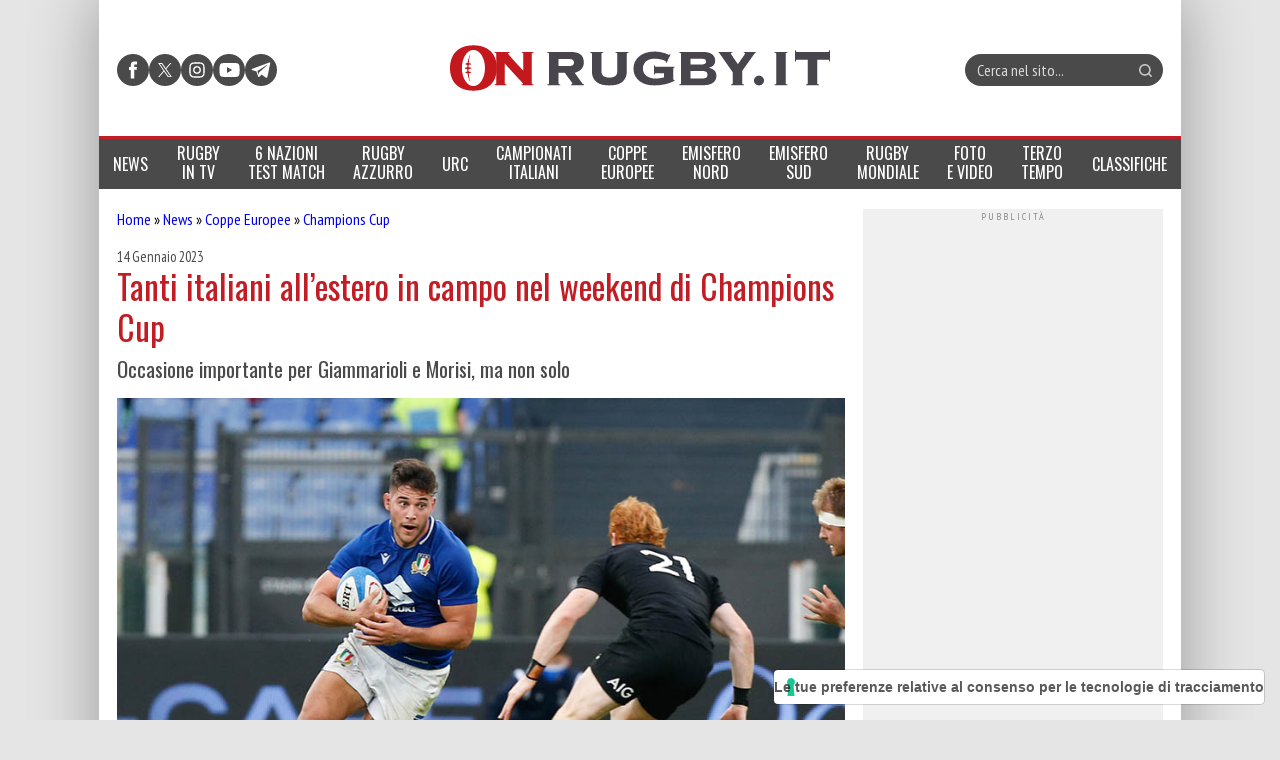

--- FILE ---
content_type: text/html; charset=UTF-8
request_url: https://www.onrugby.it/2023/01/14/tanti-italiani-allestero-in-campo-nel-weekend-di-champions-cup/
body_size: 24285
content:

<!DOCTYPE html>
<html lang="it-IT" data-pagetype="notizia" data-pagenr="1">
	<head>
		<meta charset="UTF-8">
		<meta name="viewport" content="width=device-width,initial-scale=1,minimum-scale=1,maximum-scale=5,user-scalable=yes">
		<link rel="profile" href="https://gmpg.org/xfn/11">
		<link rel="preconnect" href="https://fonts.googleapis.com">
		<link rel="preconnect" href="https://fonts.gstatic.com" crossorigin="anonymous">
		<link href="https://fonts.googleapis.com/css2?family=Oswald:ital,wght@0,400&family=PT+Sans+Narrow:ital,wght@0,400&display=swap" rel="stylesheet">
		<meta name='robots' content='index, follow, max-image-preview:large, max-snippet:-1, max-video-preview:-1' />
	<link rel="preload" href="https://www.onrugby.it/wp-content/themes/onrugby.new/bundle.min.css?x70529&amp;ver=1767958669" type="text/css" as="style">
		<link rel="icon"             href="/favicon.ico?x70529&amp;v=1" sizes="32x32">
	<link rel="icon"             href="/icon.svg?x70529&amp;v=1" type="image/svg+xml">
	<link rel="apple-touch-icon" href="/apple-touch-icon.png?x70529&amp;v=1">	<link rel="manifest"         href="/manifest.webmanifest?v=1">

	<!-- This site is optimized with the Yoast SEO plugin v26.7 - https://yoast.com/wordpress/plugins/seo/ -->
	<title>Rugby - Tanti italiani all&#039;estero in campo nel weekend di Champions Cup</title>
	<meta name="description" content="Occasione importante per Giammarioli e Morisi" />
	<link rel="canonical" href="https://www.onrugby.it/2023/01/14/tanti-italiani-allestero-in-campo-nel-weekend-di-champions-cup/" />
	<meta property="og:locale" content="it_IT" />
	<meta property="og:type" content="article" />
	<meta property="og:title" content="Rugby - Tanti italiani all&#039;estero in campo nel weekend di Champions Cup" />
	<meta property="og:description" content="Occasione importante per Giammarioli e Morisi" />
	<meta property="og:url" content="https://www.onrugby.it/2023/01/14/tanti-italiani-allestero-in-campo-nel-weekend-di-champions-cup/" />
	<meta property="og:site_name" content="On Rugby" />
	<meta property="article:published_time" content="2023-01-14T08:28:20+00:00" />
	<meta property="article:modified_time" content="2023-01-14T11:19:54+00:00" />
	<meta property="og:image" content="https://www.onrugby.it/wp-content/uploads/2022/11/Renato-Giammarioli-S.-Pessina.jpg" />
	<meta property="og:image:width" content="850" />
	<meta property="og:image:height" content="567" />
	<meta property="og:image:type" content="image/jpeg" />
	<meta name="author" content="Francesco Palma" />
	<meta name="twitter:label1" content="Scritto da" />
	<meta name="twitter:data1" content="Francesco Palma" />
	<meta name="twitter:label2" content="Tempo di lettura stimato" />
	<meta name="twitter:data2" content="3 minuti" />
	<script type="application/ld+json" class="yoast-schema-graph">{"@context":"https://schema.org","@graph":[{"@type":"Article","@id":"https://www.onrugby.it/2023/01/14/tanti-italiani-allestero-in-campo-nel-weekend-di-champions-cup/#article","isPartOf":{"@id":"https://www.onrugby.it/2023/01/14/tanti-italiani-allestero-in-campo-nel-weekend-di-champions-cup/"},"author":{"name":"Francesco Palma","@id":"https://www.onrugby.it/#/schema/person/f86683531bee2e1c2b45b5c4e8b0a8ba"},"headline":"Tanti italiani all&#8217;estero in campo nel weekend di Champions Cup","datePublished":"2023-01-14T08:28:20+00:00","dateModified":"2023-01-14T11:19:54+00:00","mainEntityOfPage":{"@id":"https://www.onrugby.it/2023/01/14/tanti-italiani-allestero-in-campo-nel-weekend-di-champions-cup/"},"wordCount":308,"commentCount":0,"image":{"@id":"https://www.onrugby.it/2023/01/14/tanti-italiani-allestero-in-campo-nel-weekend-di-champions-cup/#primaryimage"},"thumbnailUrl":"https://www.onrugby.it/wp-content/uploads/2022/11/Renato-Giammarioli-S.-Pessina.jpg","articleSection":["Champions Cup"],"inLanguage":"it-IT","potentialAction":[{"@type":"CommentAction","name":"Comment","target":["https://www.onrugby.it/2023/01/14/tanti-italiani-allestero-in-campo-nel-weekend-di-champions-cup/#respond"]}]},{"@type":"WebPage","@id":"https://www.onrugby.it/2023/01/14/tanti-italiani-allestero-in-campo-nel-weekend-di-champions-cup/","url":"https://www.onrugby.it/2023/01/14/tanti-italiani-allestero-in-campo-nel-weekend-di-champions-cup/","name":"Rugby - Tanti italiani all'estero in campo nel weekend di Champions Cup","isPartOf":{"@id":"https://www.onrugby.it/#website"},"primaryImageOfPage":{"@id":"https://www.onrugby.it/2023/01/14/tanti-italiani-allestero-in-campo-nel-weekend-di-champions-cup/#primaryimage"},"image":{"@id":"https://www.onrugby.it/2023/01/14/tanti-italiani-allestero-in-campo-nel-weekend-di-champions-cup/#primaryimage"},"thumbnailUrl":"https://www.onrugby.it/wp-content/uploads/2022/11/Renato-Giammarioli-S.-Pessina.jpg","datePublished":"2023-01-14T08:28:20+00:00","dateModified":"2023-01-14T11:19:54+00:00","author":{"@id":"https://www.onrugby.it/#/schema/person/f86683531bee2e1c2b45b5c4e8b0a8ba"},"description":"Occasione importante per Giammarioli e Morisi","breadcrumb":{"@id":"https://www.onrugby.it/2023/01/14/tanti-italiani-allestero-in-campo-nel-weekend-di-champions-cup/#breadcrumb"},"inLanguage":"it-IT","potentialAction":[{"@type":"ReadAction","target":["https://www.onrugby.it/2023/01/14/tanti-italiani-allestero-in-campo-nel-weekend-di-champions-cup/"]}]},{"@type":"ImageObject","inLanguage":"it-IT","@id":"https://www.onrugby.it/2023/01/14/tanti-italiani-allestero-in-campo-nel-weekend-di-champions-cup/#primaryimage","url":"https://www.onrugby.it/wp-content/uploads/2022/11/Renato-Giammarioli-S.-Pessina.jpg","contentUrl":"https://www.onrugby.it/wp-content/uploads/2022/11/Renato-Giammarioli-S.-Pessina.jpg","width":850,"height":567,"caption":"Il weekend degli italiani all'estero in Premiership, Top14 e ProD2 - in foto Renato Giammarioli - ph. S. Pessina"},{"@type":"BreadcrumbList","@id":"https://www.onrugby.it/2023/01/14/tanti-italiani-allestero-in-campo-nel-weekend-di-champions-cup/#breadcrumb","itemListElement":[{"@type":"ListItem","position":1,"name":"Home","item":"https://www.onrugby.it/"},{"@type":"ListItem","position":2,"name":"News","item":"https://www.onrugby.it/category/news/"},{"@type":"ListItem","position":3,"name":"Coppe Europee","item":"https://www.onrugby.it/category/news/coppe-europee/"},{"@type":"ListItem","position":4,"name":"Champions Cup","item":"https://www.onrugby.it/category/news/coppe-europee/champions-cup/"},{"@type":"ListItem","position":5,"name":"Tanti italiani all&#8217;estero in campo nel weekend di Champions Cup"}]},{"@type":"WebSite","@id":"https://www.onrugby.it/#website","url":"https://www.onrugby.it/","name":"On Rugby","description":"365 rugby 360","potentialAction":[{"@type":"SearchAction","target":{"@type":"EntryPoint","urlTemplate":"https://www.onrugby.it/?s={search_term_string}"},"query-input":{"@type":"PropertyValueSpecification","valueRequired":true,"valueName":"search_term_string"}}],"inLanguage":"it-IT"},{"@type":"Person","@id":"https://www.onrugby.it/#/schema/person/f86683531bee2e1c2b45b5c4e8b0a8ba","name":"Francesco Palma","url":"https://www.onrugby.it/author/francesco-palma/"}]}</script>
	<!-- / Yoast SEO plugin. -->


<link rel='dns-prefetch' href='//cs.iubenda.com' />
<link rel='dns-prefetch' href='//cdn.iubenda.com' />
<link rel='dns-prefetch' href='//www.googletagmanager.com' />
<link rel='dns-prefetch' href='//stats.wp.com' />
<link rel='dns-prefetch' href='//v0.wordpress.com' />
<link rel="alternate" type="application/rss+xml" title="On Rugby &raquo; Feed" href="https://www.onrugby.it/feed/" />
<link rel="alternate" type="application/rss+xml" title="On Rugby &raquo; Feed dei commenti" href="https://www.onrugby.it/comments/feed/" />
<link rel="alternate" type="application/rss+xml" title="On Rugby &raquo; Tanti italiani all&#8217;estero in campo nel weekend di Champions Cup Feed dei commenti" href="https://www.onrugby.it/2023/01/14/tanti-italiani-allestero-in-campo-nel-weekend-di-champions-cup/feed/" />
<link rel="alternate" title="oEmbed (JSON)" type="application/json+oembed" href="https://www.onrugby.it/wp-json/oembed/1.0/embed?url=https%3A%2F%2Fwww.onrugby.it%2F2023%2F01%2F14%2Ftanti-italiani-allestero-in-campo-nel-weekend-di-champions-cup%2F" />
<link rel="alternate" title="oEmbed (XML)" type="text/xml+oembed" href="https://www.onrugby.it/wp-json/oembed/1.0/embed?url=https%3A%2F%2Fwww.onrugby.it%2F2023%2F01%2F14%2Ftanti-italiani-allestero-in-campo-nel-weekend-di-champions-cup%2F&#038;format=xml" />
<style id='wp-img-auto-sizes-contain-inline-css'>
img:is([sizes=auto i],[sizes^="auto," i]){contain-intrinsic-size:3000px 1500px}
/*# sourceURL=wp-img-auto-sizes-contain-inline-css */
</style>
<style id='keepup-iubenda-inline-css'>
:root {
	--text-color: #000000;
	--brand-color: #EFEFEF;
	--text-font-size: 13px;
	--button-font-size: 15px;
	--mobile-text-font-size: 9px;
	--mobile-button-font-size: 11px;
	--primary-button-text-color: #FFFFFF;
	--primary-button-background-color: #C21D24;
	--secondary-button-text-color: #FFFFFF;
	--secondary-button-background-color: #C21D24;
	--closing-button-text-color: #808181;
	--closing-button-background-color: #EFEFEF;
}
/* Default CSS styles */
#iubenda-cs-banner,#iubenda-cs-banner .iubenda-cs-brand,#iubenda-cs-banner .iubenda-cs-brand>div,#iubenda-cs-banner .iubenda-cs-rationale{display:-webkit-box!important;display:-ms-flexbox!important}#iubenda-cs-banner .iubenda-cs-close-btn::before,#iubenda-cs-banner .iubenda-cs-opt-group button{font-size:var(--mobile-button-font-size)!important}#iubenda-cs-banner .iubenda-banner-content:not(.iubenda-custom-content) *,#iubenda-cs-banner [class*=" iub"],#iubenda-cs-banner [class^=iub],.iubenda-tp-btn:not([data-tp-nostyle]){-webkit-tap-highlight-color:transparent!important;font-family:-apple-system,sans-serif!important;text-decoration:none!important;bottom:auto!important;clear:none!important;clip:auto!important;counter-increment:none!important;counter-reset:none!important;direction:inherit!important;float:none!important;font-style:inherit!important;font-variant:normal!important;left:auto!important;letter-spacing:normal!important;list-style:outside!important;max-height:none!important;max-width:none!important;min-height:0!important;opacity:1;outline:0!important;overflow:visible!important;position:static!important;quotes:"" ""!important;right:auto!important;table-layout:auto!important;text-align:left!important;text-indent:0!important;text-transform:none!important;top:auto!important;unicode-bidi:normal!important;white-space:normal!important;width:auto!important;word-spacing:normal!important;z-index:auto!important;border-image:none!important;overflow-x:visible!important;overflow-y:visible!important;text-shadow:none!important;word-break:normal!important;-ms-text-size-adjust:100%;-webkit-text-size-adjust:100%;list-style-type:inherit!important;padding:0!important}#iubenda-cs-banner{line-height:1.4!important;position:fixed!important;z-index:99991!important;top:0!important;left:0!important;width:100%!important;height:100%!important;border:0!important;margin:0!important;padding:0!important;overflow:hidden!important;display:flex!important;will-change:opacity;opacity:0!important;pointer-events:none!important;-webkit-transition:opacity .4s,visibility .4s!important;-o-transition:opacity .4s,visibility .4s!important;transition:opacity .4s,visibility .4s!important;background:rgba(0,0,0,.7)!important;font-size:var(--mobile-text-font-size)}#iubenda-cs-banner .iubenda-banner-content:not(.iubenda-custom-content) *,#iubenda-cs-banner [class*=" iub"],#iubenda-cs-banner [class^=iub]{-webkit-appearance:none!important;-moz-appearance:none!important;appearance:none!important;background:0 0!important;-webkit-box-sizing:border-box!important;box-sizing:border-box!important;color:currentColor!important;border:0!important;border-radius:0!important;border:currentColor!important;font-weight:inherit!important;height:auto!important;line-height:inherit!important;margin:0!important;min-width:0!important;vertical-align:baseline!important;-o-border-image:none!important;-webkit-box-shadow:none!important;box-shadow:none!important;-webkit-column-count:auto!important;-moz-column-count:auto!important;column-count:auto!important;-webkit-column-gap:normal!important;-moz-column-gap:normal!important;column-gap:normal!important;-webkit-column-rule:medium none #000!important;-moz-column-rule:medium none #000!important;column-rule:medium none #000!important;-webkit-column-span:none!important;-moz-column-span:none!important;column-span:none!important;-webkit-column-width:auto!important;-moz-column-width:auto!important;column-width:auto!important;-webkit-font-feature-settings:normal!important;font-feature-settings:normal!important;-webkit-hyphens:manual!important;-ms-hyphens:manual!important;hyphens:manual!important;-webkit-perspective:none!important;perspective:none!important;-webkit-perspective-origin:50% 50%!important;perspective-origin:50% 50%!important;-webkit-transition:none!important;-o-transition:none!important;transition:none!important;-webkit-transform:none!important;-ms-transform:none!important;transform:none!important;-webkit-transform-origin:50% 50%!important;-ms-transform-origin:50% 50%!important;transform-origin:50% 50%!important;-webkit-transform-style:flat!important;transform-style:flat!important}#iubenda-cs-banner.iubenda-cs-overlay:before{content:""!important;position:fixed!important;top:0!important;left:0!important;width:100%!important;height:100%!important;background-color:rgba(0,0,0,.5)!important;z-index:1!important;pointer-events:auto!important}#iubenda-cs-banner.iubenda-cs-center{-webkit-box-align:center!important;-ms-flex-align:center!important;align-items:center!important;-webkit-box-pack:center!important;-ms-flex-pack:center!important;justify-content:center!important}#iubenda-cs-banner.iubenda-cs-default-floating.iubenda-cs-center .iubenda-cs-container{height:100%!important;padding-top:25vh!important}#amp #iubenda-cs-banner.iubenda-cs-default-floating.iubenda-cs-center .iubenda-cs-container{position:fixed!important;z-index:100049!important}#iubenda-cs-banner.iubenda-cs-top{-webkit-box-align:center!important;-ms-flex-align:center!important;align-items:center!important}#iubenda-cs-banner.iubenda-cs-bottom{-webkit-box-align:end!important;-ms-flex-align:end!important;align-items:flex-end!important}#iubenda-cs-banner.iubenda-cs-left{-webkit-box-pack:start!important;-ms-flex-pack:start!important;justify-content:flex-start!important}#iubenda-cs-banner.iubenda-cs-right{-webkit-box-pack:end!important;-ms-flex-pack:end!important;justify-content:flex-end!important}#iubenda-cs-banner.iubenda-cs-visible{opacity:1!important;visibility:visible!important}#iubenda-cs-banner.iubenda-cs-visible>*,#iubenda-iframe *,#iubenda-iframe div#iubenda-iframe-popup{pointer-events:auto!important}#iubenda-cs-banner.iubenda-cs-slidein .iubenda-cs-container{-webkit-transition:-webkit-transform .4s!important;transition:transform .4s!important;-o-transition:transform .4s!important;transition:transform .4s,-webkit-transform .4s!important}#iubenda-cs-banner.iubenda-cs-slidein.iubenda-cs-top .iubenda-cs-container{-webkit-transform:translateY(-48px)!important;-ms-transform:translateY(-48px)!important;transform:translateY(-48px)!important}#iubenda-cs-banner.iubenda-cs-slidein.iubenda-cs-bottom .iubenda-cs-container{-webkit-transform:translateY(48px)!important;-ms-transform:translateY(48px)!important;transform:translateY(48px)!important}#iubenda-cs-banner.iubenda-cs-slidein.iubenda-cs-visible .iubenda-cs-container{-webkit-transform:translateY(0)!important;-ms-transform:translateY(0)!important;transform:translateY(0)!important}#iubenda-cs-banner .iubenda-cs-container{position:relative!important;z-index:2!important}#iubenda-cs-banner .iubenda-cs-brand{display:flex!important;padding:16px!important;-ms-flex-negative:0!important;flex-shrink:0!important}#iubenda-cs-banner .iubenda-cs-brand>div{display:flex!important;-webkit-box-pack:start!important;-ms-flex-pack:start!important;justify-content:flex-start!important}#iubenda-cs-banner .iubenda-cs-brand img{max-width:192px!important;max-height:56px!important}#iubenda-cs-banner .iubenda-cs-content{position:relative!important;z-index:1!important;overflow:hidden!important;-webkit-transition:-webkit-transform .4s!important;-o-transition:transform .4s!important;transition:transform .4s,-webkit-transform .4s!important}#iubenda-cs-banner .iubenda-cs-rationale{position:relative!important;display:flex!important;-webkit-box-orient:vertical!important;-webkit-box-direction:normal!important;-ms-flex-direction:column!important;flex-direction:column!important}#iubenda-cs-banner .iubenda-cs-close-btn{position:absolute!important;top:0!important;right:0!important;min-width:48px!important;line-height:0!important;cursor:pointer!important;text-align:center!important;border-radius:64px!important;font-size:11px!important;background-color:initial!important;margin-right:16px!important;z-index:1000!important;height:36.19px!important;margin-top:16px!important}#iubenda-cs-banner .iubenda-cs-close-btn::before{content:"x";background:var(--brand-color);min-width:48px!important;height:36.19px!important;display:flex;justify-content:center;align-items:flex-start}#iubenda-cs-banner .iubenda-cs-close-btn:hover,#iubenda-cs-banner .iubenda-cs-opt-group button:hover{opacity:.5!important}#iubenda-cs-banner .iubenda-banner-content{font-weight:300!important;margin:16px 16px 0!important;-webkit-box-flex:1!important;-ms-flex:1 1 auto!important;flex:auto!important;overflow-y:auto!important;mask-image:linear-gradient(to top,transparent 0%,black 16px)!important;-webkit-mask-image:linear-gradient(to top,transparent 0%,black 16px)!important;padding-bottom:32px!important}#iubenda-cs-banner .iubenda-banner-content-padded{padding-right:0!important;padding-top:30px!important}#iubenda-cs-banner .iubenda-banner-content a{cursor:pointer!important;color:currentColor!important;opacity:.7!important;text-decoration:underline!important}#iubenda-cs-banner .iubenda-banner-content a:hover{opacity:1!important}#iubenda-cs-banner #iubenda-cs-title{font-weight:700!important;margin-bottom:16px!important}#iubenda-cs-banner .iubenda-cs-opt-group{margin:0 16px 16px!important;z-index:1!important;display:-webkit-box!important;display:-ms-flexbox!important;display:flex!important;-ms-flex-negative:0!important;flex-shrink:0!important}#iubenda-cs-banner .iubenda-cs-opt-group>div{display:-webkit-box!important;display:-ms-flexbox!important;display:flex!important;gap:1rem!important}@media(min-width:652px){#iubenda-cs-banner .iubenda-cs-opt-group{-webkit-box-align:center!important;-ms-flex-align:center!important;align-items:center!important;-webkit-box-pack:justify!important;-ms-flex-pack:justify!important;justify-content:space-between!important}#iubenda-cs-banner .iubenda-cs-opt-group-custom{margin-right:auto!important;-ms-flex-item-align:start!important;align-self:start!important;-webkit-box-pack:start!important;-ms-flex-pack:start!important;justify-content:flex-start!important}#iubenda-cs-banner .iubenda-cs-opt-group-consent{margin-left:auto!important;-ms-flex-item-align:end!important;align-self:end!important;-webkit-box-pack:end!important;-ms-flex-pack:end!important;justify-content:flex-end!important}#iubenda-cs-banner .iubenda-cs-opt-group button:not(:last-of-type){margin-right:8px!important}}#iubenda-cs-banner .iubenda-cs-opt-group button{-webkit-appearance:none!important;-moz-appearance:none!important;appearance:none!important;border-radius:64px!important;cursor:pointer!important;font-weight:700!important;margin-top:4px!important;margin-bottom:4px!important;text-align:center!important;background-color:rgba(255,255,255,.1)!important;color:#fff!important}#iubenda-cs-banner .iubenda-cs-opt-group button:focus{opacity:.8!important}@media(max-width:639px){#iubenda-cs-banner .iubenda-cs-opt-group{margin:12px!important;-webkit-box-orient:vertical!important;-webkit-box-direction:normal!important;-ms-flex-direction:column!important;flex-direction:column!important}#iubenda-cs-banner .iubenda-cs-opt-group-custom{-webkit-box-ordinal-group:3;-ms-flex-order:2;order:2}#iubenda-cs-banner .iubenda-cs-opt-group-consent{-webkit-box-ordinal-group:2;-ms-flex-order:1;order:1}#iubenda-cs-banner .iubenda-cs-opt-group button{padding:8px 24px!important;width:100%!important;display:block;text-align:center!important;margin:6px 3px!important}}#iubenda-cs-banner.iubenda-cs-default .iubenda-cs-brand{margin:0 -8px!important}@media(min-width:992px){#iubenda-cs-banner.iubenda-cs-default .iubenda-cs-brand div{margin:0 auto!important;width:calc(992px - 32px)!important}#iubenda-cs-banner.iubenda-cs-default .iubenda-cs-rationale{width:992px!important;margin:16px auto!important}}#iubenda-cs-banner.iubenda-cs-default .iubenda-cs-container,#iubenda-cs-banner.iubenda-cs-default-floating.iubenda-cs-center:not(.iubenda-cs-top):not(.iubenda-cs-bottom) .iubenda-cs-opt-group>div,#iubenda-cs-banner.iubenda-cs-default-floating:not(.iubenda-cs-bottom):not(.iubenda-cs-center) .iubenda-cs-opt-group>div,#iubenda-cs-banner.iubenda-cs-default-floating:not(.iubenda-cs-top):not(.iubenda-cs-center) .iubenda-cs-opt-group>div{width:100%!important}#iubenda-cs-banner.iubenda-cs-default-floating .iubenda-cs-brand{margin:-8px -8px 0!important}#iubenda-cs-banner.iubenda-cs-default-floating .iubenda-cs-brand div{margin:8px!important}@media(max-width:991px){#iubenda-cs-banner.iubenda-cs-default .iubenda-cs-brand{margin:-8px -8px 0!important}#iubenda-cs-banner.iubenda-cs-default .iubenda-cs-brand div{margin:0 8px!important}#iubenda-cs-banner.iubenda-cs-default .iubenda-cs-content{padding:8px!important}#iubenda-cs-banner.iubenda-cs-default-floating.iubenda-cs-center.iubenda-cs-bottom .iubenda-cs-container,#iubenda-cs-banner.iubenda-cs-default-floating.iubenda-cs-center.iubenda-cs-top .iubenda-cs-container{width:100%!important}}@media(min-width:652px){#iubenda-cs-banner.iubenda-cs-default-floating.iubenda-cs-center:not(.iubenda-cs-top):not(.iubenda-cs-bottom) .iubenda-cs-container,#iubenda-cs-banner.iubenda-cs-default-floating:not(.iubenda-cs-bottom):not(.iubenda-cs-center) .iubenda-cs-container,#iubenda-cs-banner.iubenda-cs-default-floating:not(.iubenda-cs-top):not(.iubenda-cs-center) .iubenda-cs-container{width:480px!important}}#iubenda-cs-banner.iubenda-cs-default-floating.iubenda-cs-center:not(.iubenda-cs-top):not(.iubenda-cs-bottom) .iubenda-cs-opt-group,#iubenda-cs-banner.iubenda-cs-default-floating:not(.iubenda-cs-bottom):not(.iubenda-cs-center) .iubenda-cs-opt-group,#iubenda-cs-banner.iubenda-cs-default-floating:not(.iubenda-cs-top):not(.iubenda-cs-center) .iubenda-cs-opt-group{-webkit-box-orient:vertical!important;-webkit-box-direction:normal!important;-ms-flex-direction:column!important;flex-direction:column!important}#iubenda-cs-banner.iubenda-cs-default-floating.iubenda-cs-center:not(.iubenda-cs-top):not(.iubenda-cs-bottom) .iubenda-cs-opt-group button,#iubenda-cs-banner.iubenda-cs-default-floating:not(.iubenda-cs-bottom):not(.iubenda-cs-center) .iubenda-cs-opt-group button,#iubenda-cs-banner.iubenda-cs-default-floating:not(.iubenda-cs-top):not(.iubenda-cs-center) .iubenda-cs-opt-group button{display:block!important;width:100%!important;text-align:center!important}#iubenda-cs-banner.iubenda-cs-default-floating.iubenda-cs-center:not(.iubenda-cs-top):not(.iubenda-cs-bottom) .iubenda-cs-opt-group-custom,#iubenda-cs-banner.iubenda-cs-default-floating:not(.iubenda-cs-bottom):not(.iubenda-cs-center) .iubenda-cs-opt-group-custom,#iubenda-cs-banner.iubenda-cs-default-floating:not(.iubenda-cs-top):not(.iubenda-cs-center) .iubenda-cs-opt-group-custom{-webkit-box-ordinal-group:3;-ms-flex-order:2;order:2}#iubenda-cs-banner.iubenda-cs-default-floating.iubenda-cs-center:not(.iubenda-cs-top):not(.iubenda-cs-bottom) .iubenda-cs-opt-group-consent,#iubenda-cs-banner.iubenda-cs-default-floating:not(.iubenda-cs-bottom):not(.iubenda-cs-center) .iubenda-cs-opt-group-consent,#iubenda-cs-banner.iubenda-cs-default-floating:not(.iubenda-cs-top):not(.iubenda-cs-center) .iubenda-cs-opt-group-consent{-webkit-box-ordinal-group:2;-ms-flex-order:1;order:1}#iubenda-cs-banner.iubenda-cs-default-floating .iubenda-cs-content{-webkit-box-shadow:0 8px 48px rgba(0,0,0,.15)!important;box-shadow:0 8px 48px rgba(0,0,0,.15)!important;padding:8px!important}#iubenda-cs-banner.iubenda-cs-fix-height .iubenda-cs-brand img{max-width:75%!important}#iubenda-cs-banner .iubenda-cs-content{background-color:#000!important;color:#fff!important}#iubenda-cs-banner .iubenda-cs-opt-group{color:#000!important}.iubenda-tp-btn:not([data-tp-nostyle]){-webkit-appearance:none!important;-moz-appearance:none!important;appearance:none!important;background:initial!important;-webkit-box-sizing:border-box!important;box-sizing:border-box!important;-webkit-backface-visibility:hidden!important;backface-visibility:hidden!important;border:0!important;border-radius:4px!important;border:initial!important;margin:0!important;visibility:inherit!important;-o-border-image:none!important;-webkit-box-shadow:none!important;box-shadow:none!important;-webkit-column-count:auto!important;-moz-column-count:auto!important;column-count:auto!important;-webkit-column-gap:normal!important;-moz-column-gap:normal!important;column-gap:normal!important;-webkit-column-rule:medium none #000!important;-moz-column-rule:medium none #000!important;column-rule:#000!important;-webkit-column-span:none!important;-moz-column-span:none!important;column-span:none!important;-webkit-column-width:auto!important;-moz-column-width:auto!important;column-width:auto!important;-webkit-font-feature-settings:normal!important;font-feature-settings:normal!important;-webkit-hyphens:manual!important;-ms-hyphens:manual!important;hyphens:manual!important;-webkit-perspective:none!important;perspective:none!important;-webkit-perspective-origin:50% 50%!important;perspective-origin:50% 50%!important;-webkit-transition:none!important;-o-transition:none!important;transition:none!important;-webkit-transform:none!important;-ms-transform:none!important;transform:none!important;-webkit-transform-origin:50% 50%!important;-ms-transform-origin:50% 50%!important;transform-origin:50% 50%!important;-webkit-transform-style:flat!important;transform-style:flat!important;appearance:none!important;line-height:34px!important;height:34px!important;min-width:34px!important;cursor:pointer!important;font-weight:700!important;font-size:14px!important;-webkit-box-shadow:0 0 0 1px rgba(0,0,0,.15)!important;box-shadow:0 0 0 1px rgba(0,0,0,.15)!important;color:rgba(0,0,0,.65)!important;background-color:#fff!important;display:inline-block!important;vertical-align:middle!important}.iubenda-tp-btn[data-tp-icon]{background-image:url("data:image/svg+xml,%3Csvg xmlns='http://www.w3.org/2000/svg' width='32' height='32' viewBox='0 0 32 32'%3E%3Cpath fill='%231CC691' fill-rule='evenodd' d='M16 7a4 4 0 0 1 2.627 7.016L19.5 25h-7l.873-10.984A4 4 0 0 1 16 7z'/%3E%3C/svg%3E")!important;background-repeat:no-repeat!important;background-size:32px 32px!important;background-position:top .5px left 1px!important}.iubenda-tp-btn[data-tp-circle]{border-radius:32px!important}.iubenda-tp-btn[data-tp-label]:after{content:attr(data-tp-label)!important;padding:0 16px!important;white-space:nowrap!important}.iubenda-tp-btn[data-tp-label][data-tp-icon]:after{padding-left:calc(16px + 8px + 8px)!important}.iubenda-tp-btn[data-tp-float]{position:fixed!important;z-index:2147483647!important}.iubenda-tp-btn[data-tp-float]:not([data-tp-anchored]){margin:16px!important}.iubenda-tp-btn[data-tp-float][data-tp-anchored]{margin:0 16px!important;border-radius:6px!important}.iubenda-tp-btn[data-tp-float][data-tp-anchored]:not([data-tp-hover]):not([data-tp-label])[data-tp-float=center-left],.iubenda-tp-btn[data-tp-float][data-tp-anchored]:not([data-tp-hover]):not([data-tp-label])[data-tp-float=center-right],.iubenda-tp-btn[data-tp-float][data-tp-anchored][data-tp-hover][data-tp-float=center-left],.iubenda-tp-btn[data-tp-float][data-tp-anchored][data-tp-hover][data-tp-float=center-right]{margin:0!important;top:75%!important;-webkit-transform:translateY(-50%)!important;-ms-transform:translateY(-50%)!important;transform:translateY(-50%)!important}.iubenda-tp-btn[data-tp-float][data-tp-anchored]:not([data-tp-hover]):not([data-tp-label])[data-tp-float=center-left],.iubenda-tp-btn[data-tp-float][data-tp-anchored][data-tp-hover][data-tp-float=center-left]{left:0!important;border-top-left-radius:0!important;border-bottom-left-radius:0!important;border-left:0!important}.iubenda-tp-btn[data-tp-float][data-tp-anchored]:not([data-tp-hover]):not([data-tp-label])[data-tp-float=center-right],.iubenda-tp-btn[data-tp-float][data-tp-anchored][data-tp-hover][data-tp-float=center-right]{right:0!important;border-top-right-radius:0!important;border-bottom-right-radius:0!important;border-right:0!important}.iubenda-tp-btn[data-tp-float][data-tp-anchored]:not([data-tp-hover])[data-tp-label][data-tp-float=center-left],.iubenda-tp-btn[data-tp-float][data-tp-anchored]:not([data-tp-hover])[data-tp-label][data-tp-float=center-right]{margin:0!important;top:50%!important;border-bottom-left-radius:0!important;border-bottom-right-radius:0!important;border-bottom:0!important;-webkit-transform-origin:bottom!important;-ms-transform-origin:bottom!important;transform-origin:bottom!important}.iubenda-tp-btn[data-tp-float][data-tp-anchored]:not([data-tp-hover])[data-tp-label][data-tp-float=center-left]{left:0!important;-webkit-transform:translateY(-50%) rotate(90deg)!important;-ms-transform:translateY(-50%) rotate(90deg)!important;transform:translateY(-50%) rotate(90deg)!important;-webkit-transform-origin:left bottom!important;-ms-transform-origin:left bottom!important;transform-origin:left bottom!important}.iubenda-tp-btn[data-tp-float][data-tp-anchored]:not([data-tp-hover])[data-tp-label][data-tp-float=center-right]{right:0!important;-webkit-transform:translateY(-50%) rotate(-90deg)!important;-ms-transform:translateY(-50%) rotate(-90deg)!important;transform:translateY(-50%) rotate(-90deg)!important;-webkit-transform-origin:right bottom!important;-ms-transform-origin:right bottom!important;transform-origin:right bottom!important}.iubenda-tp-btn[data-tp-float][data-tp-float=bottom-left],.iubenda-tp-btn[data-tp-float][data-tp-float=bottom-right]{bottom:0!important}.iubenda-tp-btn[data-tp-float][data-tp-float=bottom-left][data-tp-anchored],.iubenda-tp-btn[data-tp-float][data-tp-float=bottom-right][data-tp-anchored]{border-bottom-left-radius:0!important;border-bottom-right-radius:0!important;border-bottom:0!important}.iubenda-tp-btn[data-tp-float][data-tp-float=top-left],.iubenda-tp-btn[data-tp-float][data-tp-float=top-right]{top:0!important}.iubenda-tp-btn[data-tp-float][data-tp-float=top-left][data-tp-anchored],.iubenda-tp-btn[data-tp-float][data-tp-float=top-right][data-tp-anchored]{border-top-left-radius:0!important;border-top-right-radius:0!important;border-top:0!important}.iubenda-tp-btn[data-tp-float][data-tp-float=bottom-left],.iubenda-tp-btn[data-tp-float][data-tp-float=top-left]{left:0!important}.iubenda-tp-btn[data-tp-float][data-tp-float=bottom-right],.iubenda-tp-btn[data-tp-float][data-tp-float=top-right]{right:0!important}.iubenda-tp-btn[data-tp-float][data-tp-hover][data-tp-label]:after{max-width:0!important;overflow:hidden!important;display:block!important;padding:0!important;opacity:0!important;-webkit-transition:max-width .6s,padding .6s,opacity .6s!important;-o-transition:max-width .6s,padding .6s,opacity .6s!important;transition:max-width .6s,padding .6s,opacity .6s!important}.iubenda-tp-btn[data-tp-float][data-tp-hover][data-tp-label]:hover:after{max-width:192px!important;padding-left:calc(16px + 8px + 8px)!important;padding-right:10px!important;opacity:1!important}.iubenda-mobile-sdk #iubenda-cs-banner.iubenda-cs-visible{justify-content:center!important;align-items:center!important}.iubenda-mobile-sdk #iubenda-cs-banner .iubenda-cs-container{max-height:100%!important;display:flex!important}.iubenda-mobile-sdk #iubenda-cs-banner .iubenda-cs-container .iubenda-cs-content{border-radius:0!important;margin:0!important}.iubenda-mobile-sdk #iubenda-cs-banner .iubenda-cs-opt-group{text-align:center!important}.iubenda-mobile-sdk #iubenda-cs-banner .iubenda-cs-rationale{display:flex!important;flex-direction:column!important}.iubenda-mobile-sdk #iubenda-cs-banner .iubenda-banner-content{flex:1;overflow-y:auto!important;margin:0!important;padding:16px 16px 48px!important;max-height:inherit!important;mask-image:linear-gradient(to top,transparent 0%,black 15%)!important;-webkit-mask-image:linear-gradient(to top,transparent 0%,black 15%)!important}.iubenda-mobile-sdk #iubenda-iframe .iubenda-iframe-close-btn,.no-banner #iubenda-cs-banner{display:none!important}.iubenda-mobile-sdk #iubenda-cs-banner .iubenda-cs-container .iubenda-cs-content,.iubenda-mobile-sdk #iubenda-cs-banner .iubenda-cs-rationale,.iubenda-mobile-sdk #iubenda-cs-banner.iubenda-cs-visible .iubenda-cs-container{height:100%!important}.iubenda-mobile-sdk #iubenda-iframe .iub-popover-content,.iubenda-mobile-sdk #iubenda-iframe .iubenda-iframe-top-container{position:relative!important}.iubenda-mobile-sdk #iubenda-iframe #iab-container{position:absolute!important;top:0!important;bottom:0!important;left:0!important;right:0!important}.iubenda-mobile-sdk #iubenda-iframe #iubenda-iframe-popup{height:100%!important;width:100%!important}.iubenda-mobile-sdk #iubenda-iframe{background-color:initial!important}.iubenda-mobile-sdk #iubenda-iframe iframe{background-color:initial!important;position:absolute!important;bottom:0!important;top:0!important}.iubenda-mobile-sdk #iubenda-iframe .iubenda-iframe-spinner{top:50px!important}.iubenda-mobile-sdk #iubenda-iframe .iubenda-iframe-footer{z-index:9999!important}.iubenda-mobile-sdk #iubenda-iframe.iub-popover-visible .iub-popover{z-index:10000!important}.iubenda-mobile-sdk #iubenda-iframe .iub-popover-content>div{-webkit-overflow-scrolling:touch!important;position:absolute!important;top:0!important;bottom:0!important}.iubenda-mobile-sdk #purposes-container{-webkit-overflow-scrolling:touch!important;position:absolute!important;top:0!important;bottom:0!important;left:0!important;right:0!important;overflow:auto!important}#iubenda-cs-banner .iubenda-banner-content{margin-top:24px!important}#iubenda-cs-banner .iubenda-cs-opt-group button{background-color:var(--secondary-button-background-color)!important;color:var(--secondary-button-text-color)!important;float:left!important;padding:6px 9px!important}#iubenda-cs-banner .iubenda-cs-opt-group button.iubenda-cs-btn-primary{background-color:#0073ce!important;color:#fff!important;background-color:var(--primary-button-background-color)!important;color:var(--primary-button-text-color)!important;box-shadow:1.5px 3.5px 4px rgba(0,0,0,.3)!important;text-align:center!important;float:right!important;display:block;margin:0 auto!important;box-shadow:none!important}#iubenda-iframe{pointer-events:none!important}#iubenda-cs-banner .iubenda-cs-content,#iubenda-iframe .iubenda-iframe-footer{background-color:var(--brand-color)!important;color:var(--text-color)!important}#iubenda-iframe .iubenda-iframe-footer{background-image:linear-gradient(to right,var(--brand-color),var(--brand-color))!important}#iubenda-iframe #iubFooterBtn{color:var(--primary-button-text-color)!important;background-image:linear-gradient(to right,var(--primary-button-background-color),var(--primary-button-background-color))!important}#iubenda-iframe #iubFooterTxt,#iubenda-iframe div#iubFooterBtnIab{color:var(--text-color)!important}@media(max-width:1192px){#iubenda-iframe div#iubFooterBtnIab{text-align:center!important}}@media(max-width:799px){#iubenda-iframe #iubFooterTxt{font-size:85%!important;line-height:16px!important}}@media(min-width:480px){#iubenda-cs-banner .iubenda-banner-content,#iubenda-cs-banner .iubenda-cs-content{font-size:var(--text-font-size)!important}#iubenda-cs-banner .iubenda-cs-close-btn::before,#iubenda-cs-banner .iubenda-cs-opt-group button,#iubenda-cs-banner button.iubenda-cs-close-btn{font-size:var(--button-font-size)!important}#iubenda-cs-banner .iubenda-cs-opt-group button{width:auto!important;padding:8px 16px!important}}@media(min-width:992px){#iubenda-cs-banner.iubenda-cs-default-floating .iubenda-cs-container{width:992px!important}#iubenda-cs-banner.iubenda-cs-default-floating .iubenda-cs-content{border-radius:4px!important;margin:16px!important}.iubenda-mobile-sdk #iubenda-cs-banner .iubenda-banner-content,.iubenda-mobile-sdk #iubenda-cs-banner .iubenda-cs-opt-group{margin:24px!important}.iubenda-mobile-sdk #iubenda-cs-banner.iubenda-cs-default .iubenda-cs-rationale{width:100%!important;margin:0!important}#iubenda-cs-banner .iubenda-cs-content{font-size:14px!important}}@media only screen and (max-width:600px){#iubenda-cs-banner.iubenda-cs-default-floating.iubenda-cs-center .iubenda-cs-container{padding-top:0!important}#iubenda-cs-banner .iubenda-cs-opt-group>div{gap:0!important;flex-direction:column-reverse}#iubenda-cs-banner .iubenda-cs-opt-group button.iubenda-cs-btn-primary{margin:.4rem 0!important}#iubenda-cs-banner .iubenda-cs-close-btn{height:auto!important}#iubenda-cs-banner{z-index:999999!important}}
/* Others costomizations */
#iubenda-cs-banner .adk___btn:focus,#iubenda-cs-banner .adk__btn:focus{outline-color:transparent!important}.adk-cst__cns,.adk__cns-content{height:100%!important;overflow-y:auto!important;padding:0!important}.adk-cst__cns::-webkit-scrollbar,.adk__cns-content::-webkit-scrollbar{width:3px}.adk-cst__cns::-webkit-scrollbar-track,.adk__cns-content::-webkit-scrollbar-track{border-radius:0;background:#f7f7f7}.adk-cst__cns::-webkit-scrollbar-thumb,.adk__cns-content::-webkit-scrollbar-thumb{border-radius:0;background:#c21d24}#iubenda-cs-banner #iubenda-cs-title,.adk__cns-title>.adk__cns-title--sub{font-size:14px!important;font-family:Arial,Helvetica,sans-serif!important}#iubenda-cs-banner .iubenda-cs-container,#iubenda-cs-banner.iubenda-cs-default .iubenda-cs-container{height:auto!important;max-height:100%!important;color:#242424!important;background:#fff!important;padding:2% 4%!important}@media only screen and (min-height:600px) and (min-width:320px){#iubenda-cs-banner .iubenda-cs-container,#iubenda-cs-banner.iubenda-cs-default .iubenda-cs-container{padding:15px 20px!important}}#iubenda-cs-banner .iubenda-cs-container>.iubenda-cs-content{padding:0!important}#iubenda-cs-banner .iubenda-cs-content{background:inherit!important;color:#242424!important}#iubenda-cs-banner.iubenda-cs-fix-height.iubenda-cs-default-floating .iubenda-cs-content{height:100%!important}#iubenda-cs-banner #iubenda-cs-title{margin:0 0 .75em!important}#iubenda-cs-banner a[class^=iub]{text-decoration:underline!important;font-family:Arial,Helvetica,sans-serif!important;color:#c21d24!important;cursor:pointer}#iubenda-cs-banner button.adk-cst__btn--accept{order:1!important}#iubenda-cs-banner button.adk-cst__btn--pref{order:3!important;margin-bottom:0!important}#iubenda-cs-banner button.adk-cst__btn--reject{order:2!important}@media only screen and (min-width:1024px){#iubenda-cs-banner .iubenda-cs-container,#iubenda-cs-banner.iubenda-cs-default .iubenda-cs-container{padding:45px 4% 34px!important}#iubenda-cs-banner .iubenda-cs-container>.iubenda-cs-content{max-width:1100px!important;margin:auto!important}#iubenda-cs-banner #iubenda-cs-paragraph em{font-style:normal!important}#iubenda-cs-banner p.iub-p{margin:0!important}}#iubenda-iframe #iubenda-iframe-popup{box-shadow:0 0 16px rgba(0,0,0,.75)!important}.adk__cns-title{font:600 17px/1.1 Arial,Helvetica,sans-serif!important;color:#c21d24!important;margin-bottom:1rem}.adk__cns-title span{color:#000!important}#iubenda-cs-banner .adk___btn{font-weight:600!important;font-size:11px!important;line-height:1!important;font-family:Arial,Helvetica,sans-serif!important;margin:0 0 .6em!important;padding:1em!important;border-radius:.7em!important;min-height:3.27em!important;text-transform:uppercase!important;text-align:center!important;cursor:pointer!important;-webkit-user-select:none;-moz-user-select:none;user-select:none;border:1px solid!important;color:#fff!important;background:#c21d24!important}#iubenda-cs-banner .adk___btn[class*="--accept"]{color:#fff!important;background:#c21d24!important;border-color:#c21d24!important}.adk-cst{display:flex;flex-direction:column;height:100%;max-width:1100px}.adk-cst__cns{max-height:42vh}.adk-cst__cns-p,.adk-cst__cns-ul{margin:0}#iubenda-cs-banner .adk-cst__cns-p.adk__note{margin-top:1em!important}.adk-cst__cns-ul,.adk-cst__cns-ul ul{padding-left:1.5em}.adk-cst__cns-ul li{list-style-type:disc;line-height:inherit}.adk-cst__cns-ul li li{list-style-type:circle}.adk-cst__svg{width:inherit;height:inherit}.adk-cst__btns{display:flex;flex-direction:column;justify-content:space-around;flex:0 0 auto;align-items:stretch;margin-top:1.5rem}.adk{z-index:10;position:relative;top:0;right:auto;bottom:0;left:0;display:flex;justify-content:center;background:#fff;padding:2% 4%}@media only screen and (min-height:600px) and (min-width:320px){.adk{padding:0}}.adk--hidden{opacity:0;display:none;pointer-events:none}.adk--display{opacity:1;display:block}.adk__cns{display:flex;flex-direction:column;justify-content:space-between}#iubenda-cs-banner .adk__cns--underline{text-decoration:underline!important;color:#c21d24!important}.adk__cns-title{display:block}.adk__cns-title>.adk__cns-title--sub{display:block;font-weight:inherit;color:#000}.adk__cns-title>.adk__cns-title--sub:first-letter{text-transform:uppercase}.adk__cns-content{flex:0 1 55%;max-height:55%}#iubenda-cs-banner .adk__cns-content p.iub-p{margin-bottom:1rem!important}#iubenda-cs-banner .adk__btn,#iubenda-cs-banner .adk__cns-content p.iub-p2{margin-bottom:0!important}.iub-p b,.iub-p strong{font-family:inherit!important}.adk__cns-group{display:flex;flex-flow:column;justify-content:center;text-align:center;row-gap:.4em;margin:auto 0}.adk__cns-group>.adk__cns-group-sep{font:inherit;text-align:inherit;margin:0;color:inherit;font-size:12px}.adk__btn{display:flex;justify-content:center;align-items:center}#iubenda-cs-banner .adk__btn--back{font-weight:400!important;font-size:14px!important;height:auto!important;margin-bottom:1em!important;padding:0!important;border:none!important;border-radius:0!important;color:#000!important;background:0 0!important;text-transform:none!important;cursor:pointer!important;-webkit-user-select:none;-moz-user-select:none;user-select:none}#iubenda-cs-banner .adk__btn--reject{height:3.27em!important;padding:0 1em!important}.adk__btn--back{justify-content:flex-start;min-height:16px}.adk__btn--back:before{content:"";font-size:.55em;width:1em;height:1em;margin-right:.5em;border-style:solid;border-width:0 0 .2em .2em;transform:rotateZ(45deg)}.adk__note .iubenda-cs-customize-btn.adk__cns--underline{cursor:pointer}@media only screen and (min-width:1024px){#iubenda-cs-banner button.adk-cst__btn{order:1!important;width:200px!important;transition:opacity .2s cubic-bezier(.55, 0, .1, 1)!important}#iubenda-cs-banner button.adk-cst__btn:hover,.adk__btn:hover{opacity:.75!important}#iubenda-cs-banner button.adk-cst__btn--accept{margin-left:auto!important}#iubenda-cs-banner button.adk-cst__btn--pref{margin-right:auto!important}#iubenda-cs-banner button.adk-cst__btn--reject{margin-right:1em!important}.adk__cns-title{font-size:22px!important}#iubenda-cs-banner .adk___btn{margin-bottom:0!important}.adk-cst__cns{flex:0 0 177px;max-height:none}.adk-cst__btns{flex-direction:row;justify-content:space-between;align-items:center}.adk{padding:0 4%}.adk__cns{position:relative;display:grid;grid-template-columns:auto 1fr 200px;grid-template-rows:repeat(2,-webkit-min-content);grid-template-rows:repeat(2,min-content);max-width:auto}.adk__cns-content{height:auto!important;max-height:none}.adk__cns-content,.adk__cns-title{grid-column:2/3;max-width:850px;margin-right:1em!important;font-size:14px}.adk__cns-group{grid-column:3/-1;grid-row:1/span 2}.adk__btn--back{position:absolute;top:-50px;left:-50px}.adk__btn--back:before{flex:0 0 1em;margin:auto 15% auto calc(50% - .25em)}#iubenda-cs-banner .adk__btn{transition:opacity .2s cubic-bezier(.55, 0, .1, 1),background-color .2s cubic-bezier(.55, 0, .1, 1)!important}#iubenda-cs-banner .adk__btn--back{font-size:16px!important;border-radius:10%!important;height:3em!important;width:3em!important;margin:0 0 0 -.5em!important;background:0 0!important}#iubenda-cs-banner .adk__cns-content p.iub-p{margin-bottom:1rem!important}#iubenda-cs-banner .adk__cns-content p.iub-p2{margin-bottom:0!important}}@media only screen and (min-width:1024px) and (min-height:800px){#iubenda-cs-banner .iubenda-cs-container,#iubenda-cs-banner.iubenda-cs-default .iubenda-cs-container{height:auto!important;padding:auto!important}.adk{padding:0;max-width:1100px;margin:auto}}body:has(div#iubenda-cs-banner){pointer-events:none!important}
/*# sourceURL=keepup-iubenda-inline-css */
</style>
<style id='adunit-inline-css'>
@charset "UTF-8";body aside.adunit{align-items:center;justify-content:center}body aside.adunit,body div.adunit-mark:not(:empty){clear:both;display:flex;flex-direction:row;padding:0;position:relative;width:100%}body div.adunit-mark:not(:empty){align-items:flex-start;margin:0}body div.adunit-mark:empty{display:none;flex-basis:0;float:left;position:relative;width:0}body aside.adunit-dummy{display:none}body aside>div.adunit-demo{background-color:#fb0;color:#000;font-family:sans-serif;font-size:10px;line-height:1.1em;margin:auto;text-align:center}body aside>div.adunit-demo>span{cursor:pointer}body aside>div.adunit-demo>span.selected{font-weight:700}@media (min-width:760px){html[data-pageType=hp] .adunit-mark[data-id=epcr]{clear:both;display:block!important;float:none;height:90px;margin:20px auto;width:100%}html[data-pageType=listing] body.category-challenge-cup .adunit-mark[data-id=epcr],html[data-pageType=listing] body.category-champions-cup .adunit-mark[data-id=epcr]{clear:both;display:block!important;float:none;grid-column:1/3;height:90px;margin:0 auto;width:100%}html[data-pageType=classifica] body.classifica-challenge-cup .adunit-mark[data-id=epcr],html[data-pageType=classifica] body.classifica-champions-cup .adunit-mark[data-id=epcr]{clear:both;display:block!important;float:none;height:90px;margin:0 auto;width:100%}}@media (max-width:759px){html[data-pageType=classifica] body.classifica-challenge-cup .adunit-mark[data-id=epcr_m],html[data-pageType=classifica] body.classifica-champions-cup .adunit-mark[data-id=epcr_m],html[data-pageType=hp] .adunit-mark[data-id=epcr_m],html[data-pageType=listing] body.category-challenge-cup .adunit-mark[data-id=epcr_m],html[data-pageType=listing] body.category-champions-cup .adunit-mark[data-id=epcr_m]{clear:both;display:block!important;float:none;height:90px;margin:0 auto;width:100%}}html[data-pageType=commenti] ul#comments>li.comment>ul.children>.adunit-mark[data-id]{margin-left:-18px;width:calc(100% + 18px)}html[data-pageType=commenti] ul#comments>li.comment>ul.children>li.comment>ul.children>.adunit-mark[data-id]{margin-left:-36px;width:calc(100% + 36px)}html[data-pageType=commenti] ul#comments>li.comment>ul.children>li.comment>ul.children>li.comment>ul.children>.adunit-mark[data-id]{margin-left:-54px;width:calc(100% + 54px)}html[data-pageType=commenti] ul#comments>li.comment>ul.children>li.comment>ul.children>li.comment>ul.children>li.comment>ul.children>.adunit-mark[data-id]{margin-left:-72px;width:calc(100% + 72px)}html[data-pageType=commenti] ul#comments>li.comment>ul.children>li.comment>ul.children>li.comment>ul.children>li.comment>ul.children>li.comment>ul.children>.adunit-mark[data-id]{margin-left:-90px;width:calc(100% + 90px)}@media (min-width:1082px){body .adunit-mark>aside.adunit{position:sticky;top:193px}body.scrolled .adunit-mark>aside.adunit{position:sticky;top:122px}html:not([data-pageType=commenti]) .adunit-mark[data-id=sidebar-0-pre]:empty{display:block;flex-basis:auto}html:not([data-pageType=commenti]) .adunit-mark[data-id=sidebar-0-pre]{background-color:#f0f0f0;clear:both;display:block;flex-basis:auto;float:none;margin:0 auto 20px;min-height:600px;padding-bottom:15px;padding-top:15px;width:100%}html:not([data-pageType=commenti]) .adunit-mark[data-id=sidebar-0-pre]:before{color:#888;content:"pubblicità";font-family:PT sans narrow;font-size:10px;letter-spacing:2px;line-height:10px;position:absolute;text-align:center;text-transform:uppercase;top:.3em;width:100%}html:not([data-pageType=commenti]) .adunit-mark[data-id=sidebar-1-pre]:empty{display:block;flex-basis:auto}html:not([data-pageType=commenti]) .adunit-mark[data-id=sidebar-1-pre]{background-color:#f0f0f0;clear:both;display:block;flex-basis:auto;float:none;margin:20px auto;min-height:600px;padding-bottom:15px;padding-top:15px;width:100%}html:not([data-pageType=commenti]) .adunit-mark[data-id=sidebar-1-pre]:before{color:#888;content:"pubblicità";font-family:PT sans narrow;font-size:10px;letter-spacing:2px;line-height:10px;position:absolute;text-align:center;text-transform:uppercase;top:.3em;width:100%}html:not([data-pageType=commenti]) .adunit-mark[data-id=sidebar-2-pre]:empty{display:block;flex-basis:auto}html:not([data-pageType=commenti]) .adunit-mark[data-id=sidebar-2-pre]{background-color:#f0f0f0;clear:both;display:block;flex-basis:auto;float:none;margin:20px auto;min-height:600px;padding-bottom:15px;padding-top:15px;width:100%}html:not([data-pageType=commenti]) .adunit-mark[data-id=sidebar-2-pre]:before{color:#888;content:"pubblicità";font-family:PT sans narrow;font-size:10px;letter-spacing:2px;line-height:10px;position:absolute;text-align:center;text-transform:uppercase;top:.3em;width:100%}html:not([data-pageType=commenti]) .adunit-mark[data-id=sidebar-3]:empty{display:block;flex-basis:auto}html:not([data-pageType=commenti]) .adunit-mark[data-id=sidebar-3]{background-color:#f0f0f0;clear:both;display:block;flex-basis:auto;float:none;margin:20px auto;min-height:600px;padding-bottom:15px;padding-top:15px;width:100%}html:not([data-pageType=commenti]) .adunit-mark[data-id=sidebar-3]:before{color:#888;content:"pubblicità";font-family:PT sans narrow;font-size:10px;letter-spacing:2px;line-height:10px;position:absolute;text-align:center;text-transform:uppercase;top:.3em;width:100%}html:not([data-pageType=commenti]) body .adunit-sticky-sb{position:sticky;top:207px;transition:top .2s}html:not([data-pageType=commenti]) body.header-up .adunit-sticky-sb{position:sticky;top:0}html:not([data-pageType=commenti]) #sidebar>div.adunit-mark{flex:none}html[data-pageType=notizia] .adunit-mark[data-id=p0]:empty{display:block;flex-basis:auto}html[data-pageType=notizia] .adunit-mark[data-id=p0]{background-color:#f0f0f0;clear:both;display:block;flex-basis:auto;float:left;margin:0 20px 10px 0;min-height:250px;padding-bottom:15px;padding-top:15px;width:300px;z-index:100}html[data-pageType=notizia] .adunit-mark[data-id=p0]:before{color:#888;content:"pubblicità";font-family:PT sans narrow;font-size:10px;letter-spacing:2px;line-height:10px;position:absolute;text-align:center;text-transform:uppercase;top:.3em;width:100%}html[data-pageType=notizia] .adunit-mark[data-id=p3]:empty{display:block;flex-basis:auto}html[data-pageType=notizia] .adunit-mark[data-id=p3]{background-color:#f0f0f0;clear:both;display:block;flex-basis:auto;float:none;margin:20px auto;min-height:250px;padding-bottom:15px;padding-top:15px;width:100%}html[data-pageType=notizia] .adunit-mark[data-id=p3]:before{color:#888;content:"pubblicità";font-family:PT sans narrow;font-size:10px;letter-spacing:2px;line-height:10px;position:absolute;text-align:center;text-transform:uppercase;top:.3em;width:100%}html[data-pageType=notizia] .adunit-mark[data-id=p5]:empty{display:block;flex-basis:auto}html[data-pageType=notizia] .adunit-mark[data-id=p5]{background-color:#f0f0f0;clear:both;display:block;flex-basis:auto;float:none;margin:20px auto;min-height:250px;padding-bottom:15px;padding-top:15px;width:100%}html[data-pageType=notizia] .adunit-mark[data-id=p5]:before{color:#888;content:"pubblicità";font-family:PT sans narrow;font-size:10px;letter-spacing:2px;line-height:10px;position:absolute;text-align:center;text-transform:uppercase;top:.3em;width:100%}html[data-pageType=notizia] .adunit-mark[data-id=p7]:empty{display:block;flex-basis:auto}html[data-pageType=notizia] .adunit-mark[data-id=p7]{background-color:#f0f0f0;clear:both;display:block;flex-basis:auto;float:none;margin:20px auto;min-height:250px;padding-bottom:15px;padding-top:15px;width:100%}html[data-pageType=notizia] .adunit-mark[data-id=p7]:before{color:#888;content:"pubblicità";font-family:PT sans narrow;font-size:10px;letter-spacing:2px;line-height:10px;position:absolute;text-align:center;text-transform:uppercase;top:.3em;width:100%}html[data-pageType=notizia] .adunit-mark[data-id=p9]:empty{display:block;flex-basis:auto}html[data-pageType=notizia] .adunit-mark[data-id=p9]{background-color:#f0f0f0;clear:both;display:block;flex-basis:auto;float:none;margin:20px auto;min-height:250px;padding-bottom:15px;padding-top:15px;width:100%}html[data-pageType=notizia] .adunit-mark[data-id=p9]:before{color:#888;content:"pubblicità";font-family:PT sans narrow;font-size:10px;letter-spacing:2px;line-height:10px;position:absolute;text-align:center;text-transform:uppercase;top:.3em;width:100%}html[data-pageType=azzurri] .adunit-mark[data-id=p0]:empty{display:block;flex-basis:auto}html[data-pageType=azzurri] .adunit-mark[data-id=p0]{background-color:#f0f0f0;clear:both;display:block;flex-basis:auto;float:left;margin:0 20px 10px 0;min-height:250px;padding-bottom:15px;padding-top:15px;width:300px;z-index:100}html[data-pageType=azzurri] .adunit-mark[data-id=p0]:before{color:#888;content:"pubblicità";font-family:PT sans narrow;font-size:10px;letter-spacing:2px;line-height:10px;position:absolute;text-align:center;text-transform:uppercase;top:.3em;width:100%}html[data-pageType=azzurri] .adunit-mark[data-id=p15]:empty{display:block;flex-basis:auto}html[data-pageType=azzurri] .adunit-mark[data-id=p15]{background-color:#f0f0f0;clear:both;display:block;flex-basis:auto;float:none;margin:20px auto;min-height:250px;padding-bottom:15px;padding-top:15px;width:100%}html[data-pageType=azzurri] .adunit-mark[data-id=p15]:before{color:#888;content:"pubblicità";font-family:PT sans narrow;font-size:10px;letter-spacing:2px;line-height:10px;position:absolute;text-align:center;text-transform:uppercase;top:.3em;width:100%}html[data-pageType=azzurri] .adunit-mark[data-id=p22]:empty{display:block;flex-basis:auto}html[data-pageType=azzurri] .adunit-mark[data-id=p22]{background-color:#f0f0f0;clear:both;display:block;flex-basis:auto;float:none;margin:20px auto;min-height:250px;padding-bottom:15px;padding-top:15px;width:100%}html[data-pageType=azzurri] .adunit-mark[data-id=p22]:before{color:#888;content:"pubblicità";font-family:PT sans narrow;font-size:10px;letter-spacing:2px;line-height:10px;position:absolute;text-align:center;text-transform:uppercase;top:.3em;width:100%}html[data-pageType=azzurri] .adunit-mark[data-id=p29]:empty{display:block;flex-basis:auto}html[data-pageType=azzurri] .adunit-mark[data-id=p29]{background-color:#f0f0f0;clear:both;display:block;flex-basis:auto;float:none;margin:20px auto;min-height:250px;padding-bottom:15px;padding-top:15px;width:100%}html[data-pageType=azzurri] .adunit-mark[data-id=p29]:before{color:#888;content:"pubblicità";font-family:PT sans narrow;font-size:10px;letter-spacing:2px;line-height:10px;position:absolute;text-align:center;text-transform:uppercase;top:.3em;width:100%}html[data-pageType=azzurri] .adunit-mark[data-id=p36]:empty{display:block;flex-basis:auto}html[data-pageType=azzurri] .adunit-mark[data-id=p36]{background-color:#f0f0f0;clear:both;display:block;flex-basis:auto;float:none;margin:20px auto;min-height:250px;padding-bottom:15px;padding-top:15px;width:100%}html[data-pageType=azzurri] .adunit-mark[data-id=p36]:before{color:#888;content:"pubblicità";font-family:PT sans narrow;font-size:10px;letter-spacing:2px;line-height:10px;position:absolute;text-align:center;text-transform:uppercase;top:.3em;width:100%}html[data-pageType=notizia-azzurri] .adunit-mark[data-id=p0]:empty{display:block;flex-basis:auto}html[data-pageType=notizia-azzurri] .adunit-mark[data-id=p0]{background-color:#f0f0f0;clear:both;display:block;flex-basis:auto;float:left;margin:20px 20px 20px 0;min-height:250px;padding-bottom:15px;padding-top:15px;width:300px;z-index:100}html[data-pageType=notizia-azzurri] .adunit-mark[data-id=p0]:before{color:#888;content:"pubblicità";font-family:PT sans narrow;font-size:10px;letter-spacing:2px;line-height:10px;position:absolute;text-align:center;text-transform:uppercase;top:.3em;width:100%}html[data-pageType=notizia-azzurri] .adunit-mark[data-id=p10]:empty{display:block;flex-basis:auto}html[data-pageType=notizia-azzurri] .adunit-mark[data-id=p10]{background-color:#f0f0f0;clear:both;display:block;flex-basis:auto;float:none;margin:0 0 20px;min-height:250px;padding-bottom:15px;padding-top:15px;width:100%}html[data-pageType=notizia-azzurri] .adunit-mark[data-id=p10]:before{color:#888;content:"pubblicità";font-family:PT sans narrow;font-size:10px;letter-spacing:2px;line-height:10px;position:absolute;text-align:center;text-transform:uppercase;top:.3em;width:100%}html[data-pageType=notizia-azzurri] .adunit-mark[data-id=p10]+.card-line{padding-top:20px}html[data-pageType=notizia-azzurri] .adunit-mark[data-id=p12]:empty{display:block;flex-basis:auto}html[data-pageType=notizia-azzurri] .adunit-mark[data-id=p12]{background-color:#f0f0f0;clear:both;display:block;flex-basis:auto;float:none;margin:0 0 20px;min-height:250px;padding-bottom:15px;padding-top:15px;width:100%}html[data-pageType=notizia-azzurri] .adunit-mark[data-id=p12]:before{color:#888;content:"pubblicità";font-family:PT sans narrow;font-size:10px;letter-spacing:2px;line-height:10px;position:absolute;text-align:center;text-transform:uppercase;top:.3em;width:100%}html[data-pageType=notizia-azzurri] .adunit-mark[data-id=p12]+.card-line{padding-top:20px}html[data-pageType=notizia-azzurri] .adunit-mark[data-id=p14]:empty{display:block;flex-basis:auto}html[data-pageType=notizia-azzurri] .adunit-mark[data-id=p14]{background-color:#f0f0f0;clear:both;display:block;flex-basis:auto;float:none;margin:0 0 20px;min-height:250px;padding-bottom:15px;padding-top:15px;width:100%}html[data-pageType=notizia-azzurri] .adunit-mark[data-id=p14]:before{color:#888;content:"pubblicità";font-family:PT sans narrow;font-size:10px;letter-spacing:2px;line-height:10px;position:absolute;text-align:center;text-transform:uppercase;top:.3em;width:100%}html[data-pageType=notizia-azzurri] .adunit-mark[data-id=p14]+.card-line{padding-top:20px}html[data-pageType=notizia-azzurri] .adunit-mark[data-id=p17]:empty{display:block;flex-basis:auto}html[data-pageType=notizia-azzurri] .adunit-mark[data-id=p17]{background-color:#f0f0f0;clear:both;display:block;flex-basis:auto;float:none;margin:0 0 20px;min-height:250px;padding-bottom:15px;padding-top:15px;width:100%}html[data-pageType=notizia-azzurri] .adunit-mark[data-id=p17]:before{color:#888;content:"pubblicità";font-family:PT sans narrow;font-size:10px;letter-spacing:2px;line-height:10px;position:absolute;text-align:center;text-transform:uppercase;top:.3em;width:100%}html[data-pageType=notizia-azzurri] .adunit-mark[data-id=p17]+.card-line{padding-top:20px}html[data-pageType=commenti] .adunit-mark[data-id=sidebar-1-commenti]:empty{display:block;flex-basis:auto}html[data-pageType=commenti] .adunit-mark[data-id=sidebar-1-commenti]{background-color:#f0f0f0;clear:both;display:block;flex-basis:auto;float:none;margin:20px auto;min-height:600px;padding-bottom:15px;padding-top:15px;width:100%}html[data-pageType=commenti] .adunit-mark[data-id=sidebar-1-commenti]:before{color:#888;content:"pubblicità";font-family:PT sans narrow;font-size:10px;letter-spacing:2px;line-height:10px;position:absolute;text-align:center;text-transform:uppercase;top:.3em;width:100%}html[data-pageType=commenti] .adunit-mark[data-id=commenti-0]:empty{display:block;flex-basis:auto}html[data-pageType=commenti] .adunit-mark[data-id=commenti-0]{background-color:#f0f0f0;clear:both;display:block;flex-basis:auto;float:none;margin:20px auto;min-height:250px;padding-bottom:15px;padding-top:15px;width:100%}html[data-pageType=commenti] .adunit-mark[data-id=commenti-0]:before{color:#888;content:"pubblicità";font-family:PT sans narrow;font-size:10px;letter-spacing:2px;line-height:10px;position:absolute;text-align:center;text-transform:uppercase;top:.3em;width:100%}html[data-pageType=commenti] .adunit-mark[data-id=commenti-2]:empty{display:block;flex-basis:auto}html[data-pageType=commenti] .adunit-mark[data-id=commenti-2]{background-color:#f0f0f0;clear:both;display:block;flex-basis:auto;float:none;margin:20px auto;min-height:250px;padding-bottom:15px;padding-top:15px;width:100%}html[data-pageType=commenti] .adunit-mark[data-id=commenti-2]:before{color:#888;content:"pubblicità";font-family:PT sans narrow;font-size:10px;letter-spacing:2px;line-height:10px;position:absolute;text-align:center;text-transform:uppercase;top:.3em;width:100%}html[data-pageType=commenti] .adunit-mark[data-id=commenti-4]:empty{display:block;flex-basis:auto}html[data-pageType=commenti] .adunit-mark[data-id=commenti-4]{background-color:#f0f0f0;clear:both;display:block;flex-basis:auto;float:none;margin:20px auto;min-height:250px;padding-bottom:15px;padding-top:15px;width:100%}html[data-pageType=commenti] .adunit-mark[data-id=commenti-4]:before{color:#888;content:"pubblicità";font-family:PT sans narrow;font-size:10px;letter-spacing:2px;line-height:10px;position:absolute;text-align:center;text-transform:uppercase;top:.3em;width:100%}html[data-pageType=commenti] .adunit-mark[data-id=commenti-6]:empty{display:block;flex-basis:auto}html[data-pageType=commenti] .adunit-mark[data-id=commenti-6]{background-color:#f0f0f0;clear:both;display:block;flex-basis:auto;float:none;margin:20px auto;min-height:250px;padding-bottom:15px;padding-top:15px;width:100%}html[data-pageType=commenti] .adunit-mark[data-id=commenti-6]:before{color:#888;content:"pubblicità";font-family:PT sans narrow;font-size:10px;letter-spacing:2px;line-height:10px;position:absolute;text-align:center;text-transform:uppercase;top:.3em;width:100%}html[data-pageType=commenti] .adunit-mark[data-id=commenti-8]:empty{display:block;flex-basis:auto}html[data-pageType=commenti] .adunit-mark[data-id=commenti-8]{background-color:#f0f0f0;clear:both;display:block;flex-basis:auto;float:none;margin:20px auto;min-height:250px;padding-bottom:15px;padding-top:15px;width:100%}html[data-pageType=commenti] .adunit-mark[data-id=commenti-8]:before{color:#888;content:"pubblicità";font-family:PT sans narrow;font-size:10px;letter-spacing:2px;line-height:10px;position:absolute;text-align:center;text-transform:uppercase;top:.3em;width:100%}html[data-pageType=commenti] .adunit-mark[data-id=commenti-10]:empty{display:block;flex-basis:auto}html[data-pageType=commenti] .adunit-mark[data-id=commenti-10]{background-color:#f0f0f0;clear:both;display:block;flex-basis:auto;float:none;margin:20px auto;min-height:250px;padding-bottom:15px;padding-top:15px;width:100%}html[data-pageType=commenti] .adunit-mark[data-id=commenti-10]:before{color:#888;content:"pubblicità";font-family:PT sans narrow;font-size:10px;letter-spacing:2px;line-height:10px;position:absolute;text-align:center;text-transform:uppercase;top:.3em;width:100%}html[data-pageType=commenti] .adunit-mark[data-id=commenti-12]:empty{display:block;flex-basis:auto}html[data-pageType=commenti] .adunit-mark[data-id=commenti-12]{background-color:#f0f0f0;clear:both;display:block;flex-basis:auto;float:none;margin:20px auto;min-height:250px;padding-bottom:15px;padding-top:15px;width:100%}html[data-pageType=commenti] .adunit-mark[data-id=commenti-12]:before{color:#888;content:"pubblicità";font-family:PT sans narrow;font-size:10px;letter-spacing:2px;line-height:10px;position:absolute;text-align:center;text-transform:uppercase;top:.3em;width:100%}html[data-pageType=commenti] .adunit-mark[data-id=commenti-14]:empty{display:block;flex-basis:auto}html[data-pageType=commenti] .adunit-mark[data-id=commenti-14]{background-color:#f0f0f0;clear:both;display:block;flex-basis:auto;float:none;margin:20px auto;min-height:250px;padding-bottom:15px;padding-top:15px;width:100%}html[data-pageType=commenti] .adunit-mark[data-id=commenti-14]:before{color:#888;content:"pubblicità";font-family:PT sans narrow;font-size:10px;letter-spacing:2px;line-height:10px;position:absolute;text-align:center;text-transform:uppercase;top:.3em;width:100%}html[data-pageType=commenti] .adunit-mark[data-id=commenti-16]:empty{display:block;flex-basis:auto}html[data-pageType=commenti] .adunit-mark[data-id=commenti-16]{background-color:#f0f0f0;clear:both;display:block;flex-basis:auto;float:none;margin:20px auto;min-height:250px;padding-bottom:15px;padding-top:15px;width:100%}html[data-pageType=commenti] .adunit-mark[data-id=commenti-16]:before{color:#888;content:"pubblicità";font-family:PT sans narrow;font-size:10px;letter-spacing:2px;line-height:10px;position:absolute;text-align:center;text-transform:uppercase;top:.3em;width:100%}html[data-pageType=classifiche] .adunit-mark[data-id=classifiche-3]:empty{display:block;flex-basis:auto}html[data-pageType=classifiche] .adunit-mark[data-id=classifiche-3]{background-color:#f0f0f0;clear:both;display:block;flex-basis:auto;float:none;margin:0;min-height:250px;padding-bottom:15px;padding-top:15px;width:100%}html[data-pageType=classifiche] .adunit-mark[data-id=classifiche-3]:before{color:#888;content:"pubblicità";font-family:PT sans narrow;font-size:10px;letter-spacing:2px;line-height:10px;position:absolute;text-align:center;text-transform:uppercase;top:.3em;width:100%}html[data-pageType=classifiche] .adunit-mark[data-id=classifiche-3]{grid-column:1/4}html[data-pageType=classifiche] .adunit-mark[data-id=classifiche-6]:empty{display:block;flex-basis:auto}html[data-pageType=classifiche] .adunit-mark[data-id=classifiche-6]{background-color:#f0f0f0;clear:both;display:block;flex-basis:auto;float:none;margin:0;min-height:250px;padding-bottom:15px;padding-top:15px;width:100%}html[data-pageType=classifiche] .adunit-mark[data-id=classifiche-6]:before{color:#888;content:"pubblicità";font-family:PT sans narrow;font-size:10px;letter-spacing:2px;line-height:10px;position:absolute;text-align:center;text-transform:uppercase;top:.3em;width:100%}html[data-pageType=classifiche] .adunit-mark[data-id=classifiche-6]{grid-column:1/4}html[data-pageType=classifiche] .adunit-mark[data-id=classifiche-9]:empty{display:block;flex-basis:auto}html[data-pageType=classifiche] .adunit-mark[data-id=classifiche-9]{background-color:#f0f0f0;clear:both;display:block;flex-basis:auto;float:none;margin:0;min-height:250px;padding-bottom:15px;padding-top:15px;width:100%}html[data-pageType=classifiche] .adunit-mark[data-id=classifiche-9]:before{color:#888;content:"pubblicità";font-family:PT sans narrow;font-size:10px;letter-spacing:2px;line-height:10px;position:absolute;text-align:center;text-transform:uppercase;top:.3em;width:100%}html[data-pageType=classifiche] .adunit-mark[data-id=classifiche-9]{grid-column:1/4}html[data-pageType=classifiche] .adunit-mark[data-id=classifiche-12]:empty{display:block;flex-basis:auto}html[data-pageType=classifiche] .adunit-mark[data-id=classifiche-12]{background-color:#f0f0f0;clear:both;display:block;flex-basis:auto;float:none;margin:0;min-height:250px;padding-bottom:15px;padding-top:15px;width:100%}html[data-pageType=classifiche] .adunit-mark[data-id=classifiche-12]:before{color:#888;content:"pubblicità";font-family:PT sans narrow;font-size:10px;letter-spacing:2px;line-height:10px;position:absolute;text-align:center;text-transform:uppercase;top:.3em;width:100%}html[data-pageType=classifiche] .adunit-mark[data-id=classifiche-12]{grid-column:1/4}html[data-pageType=classifiche] .adunit-mark[data-id=classifiche-15]:empty{display:block;flex-basis:auto}html[data-pageType=classifiche] .adunit-mark[data-id=classifiche-15]{background-color:#f0f0f0;clear:both;display:block;flex-basis:auto;float:none;margin:0;min-height:250px;padding-bottom:15px;padding-top:15px;width:100%}html[data-pageType=classifiche] .adunit-mark[data-id=classifiche-15]:before{color:#888;content:"pubblicità";font-family:PT sans narrow;font-size:10px;letter-spacing:2px;line-height:10px;position:absolute;text-align:center;text-transform:uppercase;top:.3em;width:100%}html[data-pageType=classifiche] .adunit-mark[data-id=classifiche-15]{grid-column:1/4}html[data-pageType=classifica] .adunit-mark[data-id=classifica-0]:empty{display:block;flex-basis:auto}html[data-pageType=classifica] .adunit-mark[data-id=classifica-0]{background-color:#f0f0f0;clear:both;display:block;flex-basis:auto;float:none;margin:20px auto;min-height:250px;padding-bottom:15px;padding-top:15px;width:100%}html[data-pageType=classifica] .adunit-mark[data-id=classifica-0]:before{color:#888;content:"pubblicità";font-family:PT sans narrow;font-size:10px;letter-spacing:2px;line-height:10px;position:absolute;text-align:center;text-transform:uppercase;top:.3em;width:100%}html[data-pageType=classifica] .adunit-mark[data-id=classifica-1]:empty{display:block;flex-basis:auto}html[data-pageType=classifica] .adunit-mark[data-id=classifica-1]{background-color:#f0f0f0;clear:both;display:block;flex-basis:auto;float:none;margin:20px auto;min-height:250px;padding-bottom:15px;padding-top:15px;width:100%}html[data-pageType=classifica] .adunit-mark[data-id=classifica-1]:before{color:#888;content:"pubblicità";font-family:PT sans narrow;font-size:10px;letter-spacing:2px;line-height:10px;position:absolute;text-align:center;text-transform:uppercase;top:.3em;width:100%}html[data-pageType=classifica] .adunit-mark[data-id=classifica-2]:empty{display:block;flex-basis:auto}html[data-pageType=classifica] .adunit-mark[data-id=classifica-2]{background-color:#f0f0f0;clear:both;display:block;flex-basis:auto;float:none;margin:20px auto;min-height:250px;padding-bottom:15px;padding-top:15px;width:100%}html[data-pageType=classifica] .adunit-mark[data-id=classifica-2]:before{color:#888;content:"pubblicità";font-family:PT sans narrow;font-size:10px;letter-spacing:2px;line-height:10px;position:absolute;text-align:center;text-transform:uppercase;top:.3em;width:100%}html[data-pageType=classifica] .adunit-mark[data-id=classifica-3]:empty{display:block;flex-basis:auto}html[data-pageType=classifica] .adunit-mark[data-id=classifica-3]{background-color:#f0f0f0;clear:both;display:block;flex-basis:auto;float:none;margin:20px auto;min-height:250px;padding-bottom:15px;padding-top:15px;width:100%}html[data-pageType=classifica] .adunit-mark[data-id=classifica-3]:before{color:#888;content:"pubblicità";font-family:PT sans narrow;font-size:10px;letter-spacing:2px;line-height:10px;position:absolute;text-align:center;text-transform:uppercase;top:.3em;width:100%}html[data-pageType=classifica] .adunit-mark[data-id=classifica-4]:empty{display:block;flex-basis:auto}html[data-pageType=classifica] .adunit-mark[data-id=classifica-4]{background-color:#f0f0f0;clear:both;display:block;flex-basis:auto;float:none;margin:20px auto;min-height:250px;padding-bottom:15px;padding-top:15px;width:100%}html[data-pageType=classifica] .adunit-mark[data-id=classifica-4]:before{color:#888;content:"pubblicità";font-family:PT sans narrow;font-size:10px;letter-spacing:2px;line-height:10px;position:absolute;text-align:center;text-transform:uppercase;top:.3em;width:100%}html[data-pageType=commenti] .adunit-mark[data-id=related-1]:empty,html[data-pageType=notizia-azzurri] .adunit-mark[data-id=related-1]:empty,html[data-pageType=notizia] .adunit-mark[data-id=related-1]:empty{display:block;flex-basis:auto}html[data-pageType=commenti] .adunit-mark[data-id=related-1],html[data-pageType=notizia-azzurri] .adunit-mark[data-id=related-1],html[data-pageType=notizia] .adunit-mark[data-id=related-1]{background-color:#f0f0f0;clear:both;display:block;flex-basis:auto;float:none;margin:20px auto;min-height:250px;padding-bottom:15px;padding-top:15px;width:100%}html[data-pageType=commenti] .adunit-mark[data-id=related-1]:before,html[data-pageType=notizia-azzurri] .adunit-mark[data-id=related-1]:before,html[data-pageType=notizia] .adunit-mark[data-id=related-1]:before{color:#888;content:"pubblicità";font-family:PT sans narrow;font-size:10px;letter-spacing:2px;line-height:10px;position:absolute;text-align:center;text-transform:uppercase;top:.3em;width:100%}}@media (min-width:760px) and (max-width:1081px){html[data-pageType=hp] .adunit-mark[data-id=article-1]:empty{display:block;flex-basis:auto}html[data-pageType=hp] .adunit-mark[data-id=article-1]{background-color:#f0f0f0;clear:both;display:block;flex-basis:auto;float:none;margin:20px auto;min-height:250px;padding-bottom:15px;padding-top:15px;width:100%}html[data-pageType=hp] .adunit-mark[data-id=article-1]:before{color:#888;content:"pubblicità";font-family:PT sans narrow;font-size:10px;letter-spacing:2px;line-height:10px;position:absolute;text-align:center;text-transform:uppercase;top:.3em;width:100%}html[data-pageType=hp] .adunit-mark[data-id=article-2]:empty{display:block;flex-basis:auto}html[data-pageType=hp] .adunit-mark[data-id=article-2]{background-color:#f0f0f0;clear:both;display:block;flex-basis:auto;float:none;margin:20px auto;min-height:250px;padding-bottom:15px;padding-top:15px;width:100%}html[data-pageType=hp] .adunit-mark[data-id=article-2]:before{color:#888;content:"pubblicità";font-family:PT sans narrow;font-size:10px;letter-spacing:2px;line-height:10px;position:absolute;text-align:center;text-transform:uppercase;top:.3em;width:100%}html[data-pageType=hp] .adunit-mark[data-id=article-3]:empty{display:block;flex-basis:auto}html[data-pageType=hp] .adunit-mark[data-id=article-3]{background-color:#f0f0f0;clear:both;display:block;flex-basis:auto;float:none;margin:20px auto;min-height:250px;padding-bottom:15px;padding-top:15px;width:100%}html[data-pageType=hp] .adunit-mark[data-id=article-3]:before{color:#888;content:"pubblicità";font-family:PT sans narrow;font-size:10px;letter-spacing:2px;line-height:10px;position:absolute;text-align:center;text-transform:uppercase;top:.3em;width:100%}html[data-pageType=hp] .adunit-mark[data-id=article-4]:empty{display:block;flex-basis:auto}html[data-pageType=hp] .adunit-mark[data-id=article-4]{background-color:#f0f0f0;clear:both;display:block;flex-basis:auto;float:none;margin:20px auto;min-height:250px;padding-bottom:15px;padding-top:15px;width:100%}html[data-pageType=hp] .adunit-mark[data-id=article-4]:before{color:#888;content:"pubblicità";font-family:PT sans narrow;font-size:10px;letter-spacing:2px;line-height:10px;position:absolute;text-align:center;text-transform:uppercase;top:.3em;width:100%}html[data-pageType=hp] .adunit-mark[data-id=article-5]:empty{display:block;flex-basis:auto}html[data-pageType=hp] .adunit-mark[data-id=article-5]{background-color:#f0f0f0;clear:both;display:block;flex-basis:auto;float:none;margin:20px auto;min-height:250px;padding-bottom:15px;padding-top:15px;width:100%}html[data-pageType=hp] .adunit-mark[data-id=article-5]:before{color:#888;content:"pubblicità";font-family:PT sans narrow;font-size:10px;letter-spacing:2px;line-height:10px;position:absolute;text-align:center;text-transform:uppercase;top:.3em;width:100%}html[data-pageType=hp] .adunit-mark[data-id=article-5-1]:empty{display:block;flex-basis:auto}html[data-pageType=hp] .adunit-mark[data-id=article-5-1]{background-color:#f0f0f0;clear:both;display:block;flex-basis:auto;float:none;margin:20px auto;min-height:250px;padding-bottom:15px;padding-top:15px;width:100%}html[data-pageType=hp] .adunit-mark[data-id=article-5-1]:before{color:#888;content:"pubblicità";font-family:PT sans narrow;font-size:10px;letter-spacing:2px;line-height:10px;position:absolute;text-align:center;text-transform:uppercase;top:.3em;width:100%}html[data-pageType=hp] .adunit-mark[data-id=article-5-2]:empty{display:block;flex-basis:auto}html[data-pageType=hp] .adunit-mark[data-id=article-5-2]{background-color:#f0f0f0;clear:both;display:block;flex-basis:auto;float:none;margin:20px auto;min-height:250px;padding-bottom:15px;padding-top:15px;width:100%}html[data-pageType=hp] .adunit-mark[data-id=article-5-2]:before{color:#888;content:"pubblicità";font-family:PT sans narrow;font-size:10px;letter-spacing:2px;line-height:10px;position:absolute;text-align:center;text-transform:uppercase;top:.3em;width:100%}html[data-pageType=listing] .adunit-mark[data-id=list-1]:empty{display:block;flex-basis:auto}html[data-pageType=listing] .adunit-mark[data-id=list-1]{background-color:#f0f0f0;clear:both;display:block;flex-basis:auto;float:none;margin:0;min-height:250px;padding-bottom:15px;padding-top:15px;width:100%}html[data-pageType=listing] .adunit-mark[data-id=list-1]:before{color:#888;content:"pubblicità";font-family:PT sans narrow;font-size:10px;letter-spacing:2px;line-height:10px;position:absolute;text-align:center;text-transform:uppercase;top:.3em;width:100%}html[data-pageType=listing] .adunit-mark[data-id=list-1]{grid-column:1/3}html[data-pageType=listing] .adunit-mark[data-id=list-2]:empty{display:block;flex-basis:auto}html[data-pageType=listing] .adunit-mark[data-id=list-2]{background-color:#f0f0f0;clear:both;display:block;flex-basis:auto;float:none;margin:0;min-height:250px;padding-bottom:15px;padding-top:15px;width:100%}html[data-pageType=listing] .adunit-mark[data-id=list-2]:before{color:#888;content:"pubblicità";font-family:PT sans narrow;font-size:10px;letter-spacing:2px;line-height:10px;position:absolute;text-align:center;text-transform:uppercase;top:.3em;width:100%}html[data-pageType=listing] .adunit-mark[data-id=list-2]{grid-column:1/3}html[data-pageType=listing] .adunit-mark[data-id=list-3]:empty{display:block;flex-basis:auto}html[data-pageType=listing] .adunit-mark[data-id=list-3]{background-color:#f0f0f0;clear:both;display:block;flex-basis:auto;float:none;margin:0;min-height:250px;padding-bottom:15px;padding-top:15px;width:100%}html[data-pageType=listing] .adunit-mark[data-id=list-3]:before{color:#888;content:"pubblicità";font-family:PT sans narrow;font-size:10px;letter-spacing:2px;line-height:10px;position:absolute;text-align:center;text-transform:uppercase;top:.3em;width:100%}html[data-pageType=listing] .adunit-mark[data-id=list-3]{grid-column:1/3}html[data-pageType=listing] .adunit-mark[data-id=list-4]:empty{display:block;flex-basis:auto}html[data-pageType=listing] .adunit-mark[data-id=list-4]{background-color:#f0f0f0;clear:both;display:block;flex-basis:auto;float:none;margin:0;min-height:250px;padding-bottom:15px;padding-top:15px;width:100%}html[data-pageType=listing] .adunit-mark[data-id=list-4]:before{color:#888;content:"pubblicità";font-family:PT sans narrow;font-size:10px;letter-spacing:2px;line-height:10px;position:absolute;text-align:center;text-transform:uppercase;top:.3em;width:100%}html[data-pageType=listing] .adunit-mark[data-id=list-4]{grid-column:1/3}html[data-pageType=listing] .adunit-mark[data-id=list-5]:empty{display:block;flex-basis:auto}html[data-pageType=listing] .adunit-mark[data-id=list-5]{background-color:#f0f0f0;clear:both;display:block;flex-basis:auto;float:none;margin:0;min-height:250px;padding-bottom:15px;padding-top:15px;width:100%}html[data-pageType=listing] .adunit-mark[data-id=list-5]:before{color:#888;content:"pubblicità";font-family:PT sans narrow;font-size:10px;letter-spacing:2px;line-height:10px;position:absolute;text-align:center;text-transform:uppercase;top:.3em;width:100%}html[data-pageType=listing] .adunit-mark[data-id=list-5]{grid-column:1/3}html[data-pageType=listing] .adunit-mark[data-id=list-6]:empty{display:block;flex-basis:auto}html[data-pageType=listing] .adunit-mark[data-id=list-6]{background-color:#f0f0f0;clear:both;display:block;flex-basis:auto;float:none;margin:0;min-height:250px;padding-bottom:15px;padding-top:15px;width:100%}html[data-pageType=listing] .adunit-mark[data-id=list-6]:before{color:#888;content:"pubblicità";font-family:PT sans narrow;font-size:10px;letter-spacing:2px;line-height:10px;position:absolute;text-align:center;text-transform:uppercase;top:.3em;width:100%}html[data-pageType=listing] .adunit-mark[data-id=list-6]{grid-column:1/3}html[data-pageType=listing] .adunit-mark[data-id=list-7]:empty{display:block;flex-basis:auto}html[data-pageType=listing] .adunit-mark[data-id=list-7]{background-color:#f0f0f0;clear:both;display:block;flex-basis:auto;float:none;margin:0;min-height:250px;padding-bottom:15px;padding-top:15px;width:100%}html[data-pageType=listing] .adunit-mark[data-id=list-7]:before{color:#888;content:"pubblicità";font-family:PT sans narrow;font-size:10px;letter-spacing:2px;line-height:10px;position:absolute;text-align:center;text-transform:uppercase;top:.3em;width:100%}html[data-pageType=listing] .adunit-mark[data-id=list-7]{grid-column:1/3}html[data-pageType=notizia] .adunit-mark[data-id=p0]:empty{display:block;flex-basis:auto}html[data-pageType=notizia] .adunit-mark[data-id=p0]{background-color:#f0f0f0;clear:both;display:block;flex-basis:auto;float:none;margin:20px auto;min-height:250px;padding-bottom:15px;padding-top:15px;width:100%}html[data-pageType=notizia] .adunit-mark[data-id=p0]:before{color:#888;content:"pubblicità";font-family:PT sans narrow;font-size:10px;letter-spacing:2px;line-height:10px;position:absolute;text-align:center;text-transform:uppercase;top:.3em;width:100%}html[data-pageType=notizia] .adunit-mark[data-id=p3]:empty{display:block;flex-basis:auto}html[data-pageType=notizia] .adunit-mark[data-id=p3]{background-color:#f0f0f0;clear:both;display:block;flex-basis:auto;float:none;margin:20px auto;min-height:250px;padding-bottom:15px;padding-top:15px;width:100%}html[data-pageType=notizia] .adunit-mark[data-id=p3]:before{color:#888;content:"pubblicità";font-family:PT sans narrow;font-size:10px;letter-spacing:2px;line-height:10px;position:absolute;text-align:center;text-transform:uppercase;top:.3em;width:100%}html[data-pageType=notizia] .adunit-mark[data-id=p5]:empty{display:block;flex-basis:auto}html[data-pageType=notizia] .adunit-mark[data-id=p5]{background-color:#f0f0f0;clear:both;display:block;flex-basis:auto;float:none;margin:20px auto;min-height:250px;padding-bottom:15px;padding-top:15px;width:100%}html[data-pageType=notizia] .adunit-mark[data-id=p5]:before{color:#888;content:"pubblicità";font-family:PT sans narrow;font-size:10px;letter-spacing:2px;line-height:10px;position:absolute;text-align:center;text-transform:uppercase;top:.3em;width:100%}html[data-pageType=notizia] .adunit-mark[data-id=p7]:empty{display:block;flex-basis:auto}html[data-pageType=notizia] .adunit-mark[data-id=p7]{background-color:#f0f0f0;clear:both;display:block;flex-basis:auto;float:none;margin:20px auto;min-height:250px;padding-bottom:15px;padding-top:15px;width:100%}html[data-pageType=notizia] .adunit-mark[data-id=p7]:before{color:#888;content:"pubblicità";font-family:PT sans narrow;font-size:10px;letter-spacing:2px;line-height:10px;position:absolute;text-align:center;text-transform:uppercase;top:.3em;width:100%}html[data-pageType=notizia] .adunit-mark[data-id=p9]:empty{display:block;flex-basis:auto}html[data-pageType=notizia] .adunit-mark[data-id=p9]{background-color:#f0f0f0;clear:both;display:block;flex-basis:auto;float:none;margin:20px auto;min-height:250px;padding-bottom:15px;padding-top:15px;width:100%}html[data-pageType=notizia] .adunit-mark[data-id=p9]:before{color:#888;content:"pubblicità";font-family:PT sans narrow;font-size:10px;letter-spacing:2px;line-height:10px;position:absolute;text-align:center;text-transform:uppercase;top:.3em;width:100%}html[data-pageType=notizia-azzurri] .adunit-mark[data-id=p0]:empty{display:block;flex-basis:auto}html[data-pageType=notizia-azzurri] .adunit-mark[data-id=p0]{background-color:#f0f0f0;clear:both;display:block;flex-basis:auto;float:left;margin:0 20px 20px 0;min-height:250px;padding-bottom:15px;padding-top:15px;width:300px;z-index:100}html[data-pageType=notizia-azzurri] .adunit-mark[data-id=p0]:before{color:#888;content:"pubblicità";font-family:PT sans narrow;font-size:10px;letter-spacing:2px;line-height:10px;position:absolute;text-align:center;text-transform:uppercase;top:.3em;width:100%}html[data-pageType=notizia-azzurri] .adunit-mark[data-id=p4]:empty{display:block;flex-basis:auto}html[data-pageType=notizia-azzurri] .adunit-mark[data-id=p4]{background-color:#f0f0f0;clear:both;display:block;flex-basis:auto;float:none;margin:20px auto;min-height:250px;padding-bottom:15px;padding-top:15px;width:100%}html[data-pageType=notizia-azzurri] .adunit-mark[data-id=p4]:before{color:#888;content:"pubblicità";font-family:PT sans narrow;font-size:10px;letter-spacing:2px;line-height:10px;position:absolute;text-align:center;text-transform:uppercase;top:.3em;width:100%}html[data-pageType=notizia-azzurri] .adunit-mark[data-id=p8]:empty{display:block;flex-basis:auto}html[data-pageType=notizia-azzurri] .adunit-mark[data-id=p8]{background-color:#f0f0f0;clear:both;display:block;flex-basis:auto;float:none;margin:20px auto;min-height:250px;padding-bottom:15px;padding-top:15px;width:100%}html[data-pageType=notizia-azzurri] .adunit-mark[data-id=p8]:before{color:#888;content:"pubblicità";font-family:PT sans narrow;font-size:10px;letter-spacing:2px;line-height:10px;position:absolute;text-align:center;text-transform:uppercase;top:.3em;width:100%}html[data-pageType=notizia-azzurri] .adunit-mark[data-id=p12]:empty{display:block;flex-basis:auto}html[data-pageType=notizia-azzurri] .adunit-mark[data-id=p12]{background-color:#f0f0f0;clear:both;display:block;flex-basis:auto;float:none;margin:20px auto;min-height:250px;padding-bottom:15px;padding-top:15px;width:100%}html[data-pageType=notizia-azzurri] .adunit-mark[data-id=p12]:before{color:#888;content:"pubblicità";font-family:PT sans narrow;font-size:10px;letter-spacing:2px;line-height:10px;position:absolute;text-align:center;text-transform:uppercase;top:.3em;width:100%}html[data-pageType=notizia-azzurri] .adunit-mark[data-id=p16]:empty{display:block;flex-basis:auto}html[data-pageType=notizia-azzurri] .adunit-mark[data-id=p16]{background-color:#f0f0f0;clear:both;display:block;flex-basis:auto;float:none;margin:20px auto;min-height:250px;padding-bottom:15px;padding-top:15px;width:100%}html[data-pageType=notizia-azzurri] .adunit-mark[data-id=p16]:before{color:#888;content:"pubblicità";font-family:PT sans narrow;font-size:10px;letter-spacing:2px;line-height:10px;position:absolute;text-align:center;text-transform:uppercase;top:.3em;width:100%}html[data-pageType=commenti] .adunit-mark[data-id=commenti-0]:empty{display:block;flex-basis:auto}html[data-pageType=commenti] .adunit-mark[data-id=commenti-0]{background-color:#f0f0f0;clear:both;display:block;flex-basis:auto;float:none;margin:20px auto;min-height:250px;padding-bottom:15px;padding-top:15px;width:100%}html[data-pageType=commenti] .adunit-mark[data-id=commenti-0]:before{color:#888;content:"pubblicità";font-family:PT sans narrow;font-size:10px;letter-spacing:2px;line-height:10px;position:absolute;text-align:center;text-transform:uppercase;top:.3em;width:100%}html[data-pageType=commenti] .adunit-mark[data-id=commenti-2]:empty{display:block;flex-basis:auto}html[data-pageType=commenti] .adunit-mark[data-id=commenti-2]{background-color:#f0f0f0;clear:both;display:block;flex-basis:auto;float:none;margin:20px auto;min-height:250px;padding-bottom:15px;padding-top:15px;width:100%}html[data-pageType=commenti] .adunit-mark[data-id=commenti-2]:before{color:#888;content:"pubblicità";font-family:PT sans narrow;font-size:10px;letter-spacing:2px;line-height:10px;position:absolute;text-align:center;text-transform:uppercase;top:.3em;width:100%}html[data-pageType=commenti] .adunit-mark[data-id=commenti-4]:empty{display:block;flex-basis:auto}html[data-pageType=commenti] .adunit-mark[data-id=commenti-4]{background-color:#f0f0f0;clear:both;display:block;flex-basis:auto;float:none;margin:20px auto;min-height:250px;padding-bottom:15px;padding-top:15px;width:100%}html[data-pageType=commenti] .adunit-mark[data-id=commenti-4]:before{color:#888;content:"pubblicità";font-family:PT sans narrow;font-size:10px;letter-spacing:2px;line-height:10px;position:absolute;text-align:center;text-transform:uppercase;top:.3em;width:100%}html[data-pageType=commenti] .adunit-mark[data-id=commenti-6]:empty{display:block;flex-basis:auto}html[data-pageType=commenti] .adunit-mark[data-id=commenti-6]{background-color:#f0f0f0;clear:both;display:block;flex-basis:auto;float:none;margin:20px auto;min-height:250px;padding-bottom:15px;padding-top:15px;width:100%}html[data-pageType=commenti] .adunit-mark[data-id=commenti-6]:before{color:#888;content:"pubblicità";font-family:PT sans narrow;font-size:10px;letter-spacing:2px;line-height:10px;position:absolute;text-align:center;text-transform:uppercase;top:.3em;width:100%}html[data-pageType=commenti] .adunit-mark[data-id=commenti-8]:empty{display:block;flex-basis:auto}html[data-pageType=commenti] .adunit-mark[data-id=commenti-8]{background-color:#f0f0f0;clear:both;display:block;flex-basis:auto;float:none;margin:20px auto;min-height:250px;padding-bottom:15px;padding-top:15px;width:100%}html[data-pageType=commenti] .adunit-mark[data-id=commenti-8]:before{color:#888;content:"pubblicità";font-family:PT sans narrow;font-size:10px;letter-spacing:2px;line-height:10px;position:absolute;text-align:center;text-transform:uppercase;top:.3em;width:100%}html[data-pageType=commenti] .adunit-mark[data-id=commenti-10]:empty{display:block;flex-basis:auto}html[data-pageType=commenti] .adunit-mark[data-id=commenti-10]{background-color:#f0f0f0;clear:both;display:block;flex-basis:auto;float:none;margin:20px auto;min-height:250px;padding-bottom:15px;padding-top:15px;width:100%}html[data-pageType=commenti] .adunit-mark[data-id=commenti-10]:before{color:#888;content:"pubblicità";font-family:PT sans narrow;font-size:10px;letter-spacing:2px;line-height:10px;position:absolute;text-align:center;text-transform:uppercase;top:.3em;width:100%}html[data-pageType=commenti] .adunit-mark[data-id=commenti-12]:empty{display:block;flex-basis:auto}html[data-pageType=commenti] .adunit-mark[data-id=commenti-12]{background-color:#f0f0f0;clear:both;display:block;flex-basis:auto;float:none;margin:20px auto;min-height:250px;padding-bottom:15px;padding-top:15px;width:100%}html[data-pageType=commenti] .adunit-mark[data-id=commenti-12]:before{color:#888;content:"pubblicità";font-family:PT sans narrow;font-size:10px;letter-spacing:2px;line-height:10px;position:absolute;text-align:center;text-transform:uppercase;top:.3em;width:100%}html[data-pageType=commenti] .adunit-mark[data-id=commenti-14]:empty{display:block;flex-basis:auto}html[data-pageType=commenti] .adunit-mark[data-id=commenti-14]{background-color:#f0f0f0;clear:both;display:block;flex-basis:auto;float:none;margin:20px auto;min-height:250px;padding-bottom:15px;padding-top:15px;width:100%}html[data-pageType=commenti] .adunit-mark[data-id=commenti-14]:before{color:#888;content:"pubblicità";font-family:PT sans narrow;font-size:10px;letter-spacing:2px;line-height:10px;position:absolute;text-align:center;text-transform:uppercase;top:.3em;width:100%}html[data-pageType=commenti] .adunit-mark[data-id=commenti-16]:empty{display:block;flex-basis:auto}html[data-pageType=commenti] .adunit-mark[data-id=commenti-16]{background-color:#f0f0f0;clear:both;display:block;flex-basis:auto;float:none;margin:20px auto;min-height:250px;padding-bottom:15px;padding-top:15px;width:100%}html[data-pageType=commenti] .adunit-mark[data-id=commenti-16]:before{color:#888;content:"pubblicità";font-family:PT sans narrow;font-size:10px;letter-spacing:2px;line-height:10px;position:absolute;text-align:center;text-transform:uppercase;top:.3em;width:100%}html[data-pageType=azzurri] .adunit-mark[data-id=p0]:empty{display:block;flex-basis:auto}html[data-pageType=azzurri] .adunit-mark[data-id=p0]{background-color:#f0f0f0;clear:both;display:block;flex-basis:auto;float:left;margin:0 20px 10px 0;min-height:250px;padding-bottom:15px;padding-top:15px;width:300px;z-index:100}html[data-pageType=azzurri] .adunit-mark[data-id=p0]:before{color:#888;content:"pubblicità";font-family:PT sans narrow;font-size:10px;letter-spacing:2px;line-height:10px;position:absolute;text-align:center;text-transform:uppercase;top:.3em;width:100%}html[data-pageType=azzurri] .adunit-mark[data-id=p4]:empty{display:block;flex-basis:auto}html[data-pageType=azzurri] .adunit-mark[data-id=p4]{background-color:#f0f0f0;clear:both;display:block;flex-basis:auto;float:none;margin:20px auto;min-height:250px;padding-bottom:15px;padding-top:15px;width:100%}html[data-pageType=azzurri] .adunit-mark[data-id=p4]:before{color:#888;content:"pubblicità";font-family:PT sans narrow;font-size:10px;letter-spacing:2px;line-height:10px;position:absolute;text-align:center;text-transform:uppercase;top:.3em;width:100%}html[data-pageType=azzurri] .adunit-mark[data-id=p6]:empty{display:block;flex-basis:auto}html[data-pageType=azzurri] .adunit-mark[data-id=p6]{background-color:#f0f0f0;clear:both;display:block;flex-basis:auto;float:none;margin:20px auto;min-height:250px;padding-bottom:15px;padding-top:15px;width:100%}html[data-pageType=azzurri] .adunit-mark[data-id=p6]:before{color:#888;content:"pubblicità";font-family:PT sans narrow;font-size:10px;letter-spacing:2px;line-height:10px;position:absolute;text-align:center;text-transform:uppercase;top:.3em;width:100%}html[data-pageType=azzurri] .adunit-mark[data-id=p11]:empty{display:block;flex-basis:auto}html[data-pageType=azzurri] .adunit-mark[data-id=p11]{background-color:#f0f0f0;clear:both;display:block;flex-basis:auto;float:none;margin:20px auto;min-height:250px;padding-bottom:15px;padding-top:15px;width:100%}html[data-pageType=azzurri] .adunit-mark[data-id=p11]:before{color:#888;content:"pubblicità";font-family:PT sans narrow;font-size:10px;letter-spacing:2px;line-height:10px;position:absolute;text-align:center;text-transform:uppercase;top:.3em;width:100%}html[data-pageType=azzurri] .adunit-mark[data-id=p16]:empty{display:block;flex-basis:auto}html[data-pageType=azzurri] .adunit-mark[data-id=p16]{background-color:#f0f0f0;clear:both;display:block;flex-basis:auto;float:none;margin:20px auto;min-height:250px;padding-bottom:15px;padding-top:15px;width:100%}html[data-pageType=azzurri] .adunit-mark[data-id=p16]:before{color:#888;content:"pubblicità";font-family:PT sans narrow;font-size:10px;letter-spacing:2px;line-height:10px;position:absolute;text-align:center;text-transform:uppercase;top:.3em;width:100%}html[data-pageType=azzurri] .adunit-mark[data-id=p21]:empty{display:block;flex-basis:auto}html[data-pageType=azzurri] .adunit-mark[data-id=p21]{background-color:#f0f0f0;clear:both;display:block;flex-basis:auto;float:none;margin:20px auto;min-height:250px;padding-bottom:15px;padding-top:15px;width:100%}html[data-pageType=azzurri] .adunit-mark[data-id=p21]:before{color:#888;content:"pubblicità";font-family:PT sans narrow;font-size:10px;letter-spacing:2px;line-height:10px;position:absolute;text-align:center;text-transform:uppercase;top:.3em;width:100%}html[data-pageType=azzurri] .adunit-mark[data-id=p26]:empty{display:block;flex-basis:auto}html[data-pageType=azzurri] .adunit-mark[data-id=p26]{background-color:#f0f0f0;clear:both;display:block;flex-basis:auto;float:none;margin:20px auto;min-height:250px;padding-bottom:15px;padding-top:15px;width:100%}html[data-pageType=azzurri] .adunit-mark[data-id=p26]:before{color:#888;content:"pubblicità";font-family:PT sans narrow;font-size:10px;letter-spacing:2px;line-height:10px;position:absolute;text-align:center;text-transform:uppercase;top:.3em;width:100%}html[data-pageType=azzurri] .adunit-mark[data-id=p31]:empty{display:block;flex-basis:auto}html[data-pageType=azzurri] .adunit-mark[data-id=p31]{background-color:#f0f0f0;clear:both;display:block;flex-basis:auto;float:none;margin:20px auto;min-height:250px;padding-bottom:15px;padding-top:15px;width:100%}html[data-pageType=azzurri] .adunit-mark[data-id=p31]:before{color:#888;content:"pubblicità";font-family:PT sans narrow;font-size:10px;letter-spacing:2px;line-height:10px;position:absolute;text-align:center;text-transform:uppercase;top:.3em;width:100%}html[data-pageType=azzurri] .adunit-mark[data-id=p36]:empty{display:block;flex-basis:auto}html[data-pageType=azzurri] .adunit-mark[data-id=p36]{background-color:#f0f0f0;clear:both;display:block;flex-basis:auto;float:none;margin:20px auto;min-height:250px;padding-bottom:15px;padding-top:15px;width:100%}html[data-pageType=azzurri] .adunit-mark[data-id=p36]:before{color:#888;content:"pubblicità";font-family:PT sans narrow;font-size:10px;letter-spacing:2px;line-height:10px;position:absolute;text-align:center;text-transform:uppercase;top:.3em;width:100%}html[data-pageType=commenti] .adunit-mark[data-id=related-0]:empty,html[data-pageType=notizia-azzurri] .adunit-mark[data-id=related-0]:empty,html[data-pageType=notizia] .adunit-mark[data-id=related-0]:empty{display:block;flex-basis:auto}html[data-pageType=commenti] .adunit-mark[data-id=related-0],html[data-pageType=notizia-azzurri] .adunit-mark[data-id=related-0],html[data-pageType=notizia] .adunit-mark[data-id=related-0]{background-color:#f0f0f0;clear:both;display:block;flex-basis:auto;float:none;margin:20px auto;min-height:250px;padding-bottom:15px;padding-top:15px;width:100%}html[data-pageType=commenti] .adunit-mark[data-id=related-0]:before,html[data-pageType=notizia-azzurri] .adunit-mark[data-id=related-0]:before,html[data-pageType=notizia] .adunit-mark[data-id=related-0]:before{color:#888;content:"pubblicità";font-family:PT sans narrow;font-size:10px;letter-spacing:2px;line-height:10px;position:absolute;text-align:center;text-transform:uppercase;top:.3em;width:100%}html[data-pageType=commenti] .adunit-mark[data-id=related-1]:empty,html[data-pageType=notizia-azzurri] .adunit-mark[data-id=related-1]:empty,html[data-pageType=notizia] .adunit-mark[data-id=related-1]:empty{display:block;flex-basis:auto}html[data-pageType=commenti] .adunit-mark[data-id=related-1],html[data-pageType=notizia-azzurri] .adunit-mark[data-id=related-1],html[data-pageType=notizia] .adunit-mark[data-id=related-1]{background-color:#f0f0f0;clear:both;display:block;flex-basis:auto;float:none;margin:20px auto;min-height:250px;padding-bottom:15px;padding-top:15px;width:100%}html[data-pageType=commenti] .adunit-mark[data-id=related-1]:before,html[data-pageType=notizia-azzurri] .adunit-mark[data-id=related-1]:before,html[data-pageType=notizia] .adunit-mark[data-id=related-1]:before{color:#888;content:"pubblicità";font-family:PT sans narrow;font-size:10px;letter-spacing:2px;line-height:10px;position:absolute;text-align:center;text-transform:uppercase;top:.3em;width:100%}html[data-pageType=commenti] .adunit-mark[data-id=related-2]:empty,html[data-pageType=notizia-azzurri] .adunit-mark[data-id=related-2]:empty,html[data-pageType=notizia] .adunit-mark[data-id=related-2]:empty{display:block;flex-basis:auto}html[data-pageType=commenti] .adunit-mark[data-id=related-2],html[data-pageType=notizia-azzurri] .adunit-mark[data-id=related-2],html[data-pageType=notizia] .adunit-mark[data-id=related-2]{background-color:#f0f0f0;clear:both;display:block;flex-basis:auto;float:none;margin:20px auto;min-height:250px;padding-bottom:15px;padding-top:15px;width:100%}html[data-pageType=commenti] .adunit-mark[data-id=related-2]:before,html[data-pageType=notizia-azzurri] .adunit-mark[data-id=related-2]:before,html[data-pageType=notizia] .adunit-mark[data-id=related-2]:before{color:#888;content:"pubblicità";font-family:PT sans narrow;font-size:10px;letter-spacing:2px;line-height:10px;position:absolute;text-align:center;text-transform:uppercase;top:.3em;width:100%}html[data-pageType=classifica] .adunit-mark[data-id=classifica-0]:empty{display:block;flex-basis:auto}html[data-pageType=classifica] .adunit-mark[data-id=classifica-0]{background-color:#f0f0f0;clear:both;display:block;flex-basis:auto;float:none;margin:20px auto;min-height:250px;padding-bottom:15px;padding-top:15px;width:100%}html[data-pageType=classifica] .adunit-mark[data-id=classifica-0]:before{color:#888;content:"pubblicità";font-family:PT sans narrow;font-size:10px;letter-spacing:2px;line-height:10px;position:absolute;text-align:center;text-transform:uppercase;top:.3em;width:100%}html[data-pageType=classifica] .adunit-mark[data-id=classifica-1]:empty{display:block;flex-basis:auto}html[data-pageType=classifica] .adunit-mark[data-id=classifica-1]{background-color:#f0f0f0;clear:both;display:block;flex-basis:auto;float:none;margin:20px auto;min-height:250px;padding-bottom:15px;padding-top:15px;width:100%}html[data-pageType=classifica] .adunit-mark[data-id=classifica-1]:before{color:#888;content:"pubblicità";font-family:PT sans narrow;font-size:10px;letter-spacing:2px;line-height:10px;position:absolute;text-align:center;text-transform:uppercase;top:.3em;width:100%}html[data-pageType=classifica] .adunit-mark[data-id=classifica-2]:empty{display:block;flex-basis:auto}html[data-pageType=classifica] .adunit-mark[data-id=classifica-2]{background-color:#f0f0f0;clear:both;display:block;flex-basis:auto;float:none;margin:20px auto;min-height:250px;padding-bottom:15px;padding-top:15px;width:100%}html[data-pageType=classifica] .adunit-mark[data-id=classifica-2]:before{color:#888;content:"pubblicità";font-family:PT sans narrow;font-size:10px;letter-spacing:2px;line-height:10px;position:absolute;text-align:center;text-transform:uppercase;top:.3em;width:100%}html[data-pageType=classifica] .adunit-mark[data-id=classifica-3]:empty{display:block;flex-basis:auto}html[data-pageType=classifica] .adunit-mark[data-id=classifica-3]{background-color:#f0f0f0;clear:both;display:block;flex-basis:auto;float:none;margin:20px auto;min-height:250px;padding-bottom:15px;padding-top:15px;width:100%}html[data-pageType=classifica] .adunit-mark[data-id=classifica-3]:before{color:#888;content:"pubblicità";font-family:PT sans narrow;font-size:10px;letter-spacing:2px;line-height:10px;position:absolute;text-align:center;text-transform:uppercase;top:.3em;width:100%}html[data-pageType=classifica] .adunit-mark[data-id=classifica-4]:empty{display:block;flex-basis:auto}html[data-pageType=classifica] .adunit-mark[data-id=classifica-4]{background-color:#f0f0f0;clear:both;display:block;flex-basis:auto;float:none;margin:20px auto;min-height:250px;padding-bottom:15px;padding-top:15px;width:100%}html[data-pageType=classifica] .adunit-mark[data-id=classifica-4]:before{color:#888;content:"pubblicità";font-family:PT sans narrow;font-size:10px;letter-spacing:2px;line-height:10px;position:absolute;text-align:center;text-transform:uppercase;top:.3em;width:100%}html[data-pageType=classifica] .adunit-mark[data-id=classifica-5]:empty{display:block;flex-basis:auto}html[data-pageType=classifica] .adunit-mark[data-id=classifica-5]{background-color:#f0f0f0;clear:both;display:block;flex-basis:auto;float:none;margin:20px auto;min-height:250px;padding-bottom:15px;padding-top:15px;width:100%}html[data-pageType=classifica] .adunit-mark[data-id=classifica-5]:before{color:#888;content:"pubblicità";font-family:PT sans narrow;font-size:10px;letter-spacing:2px;line-height:10px;position:absolute;text-align:center;text-transform:uppercase;top:.3em;width:100%}html[data-pageType=classifica] .adunit-mark[data-id=classifica-6]:empty{display:block;flex-basis:auto}html[data-pageType=classifica] .adunit-mark[data-id=classifica-6]{background-color:#f0f0f0;clear:both;display:block;flex-basis:auto;float:none;margin:20px auto;min-height:250px;padding-bottom:15px;padding-top:15px;width:100%}html[data-pageType=classifica] .adunit-mark[data-id=classifica-6]:before{color:#888;content:"pubblicità";font-family:PT sans narrow;font-size:10px;letter-spacing:2px;line-height:10px;position:absolute;text-align:center;text-transform:uppercase;top:.3em;width:100%}html[data-pageType=classifica] .adunit-mark[data-id=classifica-7]:empty{display:block;flex-basis:auto}html[data-pageType=classifica] .adunit-mark[data-id=classifica-7]{background-color:#f0f0f0;clear:both;display:block;flex-basis:auto;float:none;margin:20px auto;min-height:250px;padding-bottom:15px;padding-top:15px;width:100%}html[data-pageType=classifica] .adunit-mark[data-id=classifica-7]:before{color:#888;content:"pubblicità";font-family:PT sans narrow;font-size:10px;letter-spacing:2px;line-height:10px;position:absolute;text-align:center;text-transform:uppercase;top:.3em;width:100%}html[data-pageType=classifica] .adunit-mark[data-id=classifica-8]:empty{display:block;flex-basis:auto}html[data-pageType=classifica] .adunit-mark[data-id=classifica-8]{background-color:#f0f0f0;clear:both;display:block;flex-basis:auto;float:none;margin:20px auto;min-height:250px;padding-bottom:15px;padding-top:15px;width:100%}html[data-pageType=classifica] .adunit-mark[data-id=classifica-8]:before{color:#888;content:"pubblicità";font-family:PT sans narrow;font-size:10px;letter-spacing:2px;line-height:10px;position:absolute;text-align:center;text-transform:uppercase;top:.3em;width:100%}html[data-pageType=classifiche] .adunit-mark[data-id=classifiche-3]:empty{display:block;flex-basis:auto}html[data-pageType=classifiche] .adunit-mark[data-id=classifiche-3]{background-color:#f0f0f0;clear:both;display:block;flex-basis:auto;float:none;margin:0;min-height:250px;padding-bottom:15px;padding-top:15px;width:100%}html[data-pageType=classifiche] .adunit-mark[data-id=classifiche-3]:before{color:#888;content:"pubblicità";font-family:PT sans narrow;font-size:10px;letter-spacing:2px;line-height:10px;position:absolute;text-align:center;text-transform:uppercase;top:.3em;width:100%}html[data-pageType=classifiche] .adunit-mark[data-id=classifiche-3]{grid-column:1/4}html[data-pageType=classifiche] .adunit-mark[data-id=classifiche-6]:empty{display:block;flex-basis:auto}html[data-pageType=classifiche] .adunit-mark[data-id=classifiche-6]{background-color:#f0f0f0;clear:both;display:block;flex-basis:auto;float:none;margin:0;min-height:250px;padding-bottom:15px;padding-top:15px;width:100%}html[data-pageType=classifiche] .adunit-mark[data-id=classifiche-6]:before{color:#888;content:"pubblicità";font-family:PT sans narrow;font-size:10px;letter-spacing:2px;line-height:10px;position:absolute;text-align:center;text-transform:uppercase;top:.3em;width:100%}html[data-pageType=classifiche] .adunit-mark[data-id=classifiche-6]{grid-column:1/4}html[data-pageType=classifiche] .adunit-mark[data-id=classifiche-9]:empty{display:block;flex-basis:auto}html[data-pageType=classifiche] .adunit-mark[data-id=classifiche-9]{background-color:#f0f0f0;clear:both;display:block;flex-basis:auto;float:none;margin:0;min-height:250px;padding-bottom:15px;padding-top:15px;width:100%}html[data-pageType=classifiche] .adunit-mark[data-id=classifiche-9]:before{color:#888;content:"pubblicità";font-family:PT sans narrow;font-size:10px;letter-spacing:2px;line-height:10px;position:absolute;text-align:center;text-transform:uppercase;top:.3em;width:100%}html[data-pageType=classifiche] .adunit-mark[data-id=classifiche-9]{grid-column:1/4}html[data-pageType=classifiche] .adunit-mark[data-id=classifiche-12]:empty{display:block;flex-basis:auto}html[data-pageType=classifiche] .adunit-mark[data-id=classifiche-12]{background-color:#f0f0f0;clear:both;display:block;flex-basis:auto;float:none;margin:0;min-height:250px;padding-bottom:15px;padding-top:15px;width:100%}html[data-pageType=classifiche] .adunit-mark[data-id=classifiche-12]:before{color:#888;content:"pubblicità";font-family:PT sans narrow;font-size:10px;letter-spacing:2px;line-height:10px;position:absolute;text-align:center;text-transform:uppercase;top:.3em;width:100%}html[data-pageType=classifiche] .adunit-mark[data-id=classifiche-12]{grid-column:1/4}html[data-pageType=classifiche] .adunit-mark[data-id=classifiche-15]:empty{display:block;flex-basis:auto}html[data-pageType=classifiche] .adunit-mark[data-id=classifiche-15]{background-color:#f0f0f0;clear:both;display:block;flex-basis:auto;float:none;margin:0;min-height:250px;padding-bottom:15px;padding-top:15px;width:100%}html[data-pageType=classifiche] .adunit-mark[data-id=classifiche-15]:before{color:#888;content:"pubblicità";font-family:PT sans narrow;font-size:10px;letter-spacing:2px;line-height:10px;position:absolute;text-align:center;text-transform:uppercase;top:.3em;width:100%}html[data-pageType=classifiche] .adunit-mark[data-id=classifiche-15]{grid-column:1/4}}@media (max-width:759px){html[data-pageType=hp] .adunit-mark[data-id=article-0-1]:empty{display:block;flex-basis:auto}html[data-pageType=hp] .adunit-mark[data-id=article-0-1]{background-color:#f0f0f0;clear:both;display:block;flex-basis:auto;float:none;margin:0;min-height:250px;padding-bottom:15px;padding-top:15px;width:100%}html[data-pageType=hp] .adunit-mark[data-id=article-0-1]:before{color:#888;content:"pubblicità";font-family:PT sans narrow;font-size:10px;letter-spacing:2px;line-height:10px;position:absolute;text-align:center;text-transform:uppercase;top:.3em;width:100%}html[data-pageType=hp] .adunit-mark[data-id=article-0-1]+article{border-top:2px solid rgba(74,74,74,.5);padding-top:18px}html[data-pageType=hp] .adunit-mark[data-id=article-0-2]:empty{display:block;flex-basis:auto}html[data-pageType=hp] .adunit-mark[data-id=article-0-2]{background-color:#f0f0f0;clear:both;display:block;flex-basis:auto;float:none;margin:0;min-height:250px;padding-bottom:15px;padding-top:15px;width:100%}html[data-pageType=hp] .adunit-mark[data-id=article-0-2]:before{color:#888;content:"pubblicità";font-family:PT sans narrow;font-size:10px;letter-spacing:2px;line-height:10px;position:absolute;text-align:center;text-transform:uppercase;top:.3em;width:100%}html[data-pageType=hp] .adunit-mark[data-id=article-0-2]+article{border-top:2px solid rgba(74,74,74,.5);padding-top:18px}html[data-pageType=hp] .adunit-mark[data-id=article-0-3]:empty{display:block;flex-basis:auto}html[data-pageType=hp] .adunit-mark[data-id=article-0-3]{background-color:#f0f0f0;clear:both;display:block;flex-basis:auto;float:none;margin:0;min-height:250px;padding-bottom:15px;padding-top:15px;width:100%}html[data-pageType=hp] .adunit-mark[data-id=article-0-3]:before{color:#888;content:"pubblicità";font-family:PT sans narrow;font-size:10px;letter-spacing:2px;line-height:10px;position:absolute;text-align:center;text-transform:uppercase;top:.3em;width:100%}html[data-pageType=hp] .adunit-mark[data-id=article-0-3]+article,html[data-pageType=hp] .adunit-mark[data-id=article-1-0]+article{border-top:2px solid rgba(74,74,74,.5);padding-top:18px}html[data-pageType=hp] .adunit-mark[data-id=article-1-1]:empty{display:block;flex-basis:auto}html[data-pageType=hp] .adunit-mark[data-id=article-1-1]{background-color:#f0f0f0;clear:both;display:block;flex-basis:auto;float:none;margin:0;min-height:250px;padding-bottom:15px;padding-top:15px;width:100%}html[data-pageType=hp] .adunit-mark[data-id=article-1-1]:before{color:#888;content:"pubblicità";font-family:PT sans narrow;font-size:10px;letter-spacing:2px;line-height:10px;position:absolute;text-align:center;text-transform:uppercase;top:.3em;width:100%}html[data-pageType=hp] .adunit-mark[data-id=article-1-1]+article{border-top:2px solid rgba(74,74,74,.5);padding-top:18px}html[data-pageType=hp] .adunit-mark[data-id=article-1-2]:empty{display:block;flex-basis:auto}html[data-pageType=hp] .adunit-mark[data-id=article-1-2]{background-color:#f0f0f0;clear:both;display:block;flex-basis:auto;float:none;margin:0;min-height:250px;padding-bottom:15px;padding-top:15px;width:100%}html[data-pageType=hp] .adunit-mark[data-id=article-1-2]:before{color:#888;content:"pubblicità";font-family:PT sans narrow;font-size:10px;letter-spacing:2px;line-height:10px;position:absolute;text-align:center;text-transform:uppercase;top:.3em;width:100%}html[data-pageType=hp] .adunit-mark[data-id=article-1-2]+article{border-top:2px solid rgba(74,74,74,.5);padding-top:18px}html[data-pageType=hp] .adunit-mark[data-id=article-1-3]:empty{display:block;flex-basis:auto}html[data-pageType=hp] .adunit-mark[data-id=article-1-3]{background-color:#f0f0f0;clear:both;display:block;flex-basis:auto;float:none;margin:0;min-height:250px;padding-bottom:15px;padding-top:15px;width:100%}html[data-pageType=hp] .adunit-mark[data-id=article-1-3]:before{color:#888;content:"pubblicità";font-family:PT sans narrow;font-size:10px;letter-spacing:2px;line-height:10px;position:absolute;text-align:center;text-transform:uppercase;top:.3em;width:100%}html[data-pageType=hp] .adunit-mark[data-id=article-1-3]+article,html[data-pageType=hp] .adunit-mark[data-id=article-2-0]+article{border-top:2px solid rgba(74,74,74,.5);padding-top:18px}html[data-pageType=hp] .adunit-mark[data-id=article-2-1]:empty{display:block;flex-basis:auto}html[data-pageType=hp] .adunit-mark[data-id=article-2-1]{background-color:#f0f0f0;clear:both;display:block;flex-basis:auto;float:none;margin:0;min-height:250px;padding-bottom:15px;padding-top:15px;width:100%}html[data-pageType=hp] .adunit-mark[data-id=article-2-1]:before{color:#888;content:"pubblicità";font-family:PT sans narrow;font-size:10px;letter-spacing:2px;line-height:10px;position:absolute;text-align:center;text-transform:uppercase;top:.3em;width:100%}html[data-pageType=hp] .adunit-mark[data-id=article-2-1]+article{border-top:2px solid rgba(74,74,74,.5);padding-top:18px}html[data-pageType=listing] .adunit-mark[data-id=list-1]:empty{display:block;flex-basis:auto}html[data-pageType=listing] .adunit-mark[data-id=list-1]{background-color:#f0f0f0;clear:both;display:block;flex-basis:auto;float:none;margin:0;min-height:250px;padding-bottom:15px;padding-top:15px;width:100%}html[data-pageType=listing] .adunit-mark[data-id=list-1]:before{color:#888;content:"pubblicità";font-family:PT sans narrow;font-size:10px;letter-spacing:2px;line-height:10px;position:absolute;text-align:center;text-transform:uppercase;top:.3em;width:100%}html[data-pageType=listing] .adunit-mark[data-id=list-1]+article{border-top:2px solid rgba(74,74,74,.5);padding-top:18px}html[data-pageType=listing] .adunit-mark[data-id=list-2]:empty{display:block;flex-basis:auto}html[data-pageType=listing] .adunit-mark[data-id=list-2]{background-color:#f0f0f0;clear:both;display:block;flex-basis:auto;float:none;margin:0;min-height:250px;padding-bottom:15px;padding-top:15px;width:100%}html[data-pageType=listing] .adunit-mark[data-id=list-2]:before{color:#888;content:"pubblicità";font-family:PT sans narrow;font-size:10px;letter-spacing:2px;line-height:10px;position:absolute;text-align:center;text-transform:uppercase;top:.3em;width:100%}html[data-pageType=listing] .adunit-mark[data-id=list-2]+article{border-top:2px solid rgba(74,74,74,.5);padding-top:18px}html[data-pageType=listing] .adunit-mark[data-id=list-3]:empty{display:block;flex-basis:auto}html[data-pageType=listing] .adunit-mark[data-id=list-3]{background-color:#f0f0f0;clear:both;display:block;flex-basis:auto;float:none;margin:0;min-height:250px;padding-bottom:15px;padding-top:15px;width:100%}html[data-pageType=listing] .adunit-mark[data-id=list-3]:before{color:#888;content:"pubblicità";font-family:PT sans narrow;font-size:10px;letter-spacing:2px;line-height:10px;position:absolute;text-align:center;text-transform:uppercase;top:.3em;width:100%}html[data-pageType=listing] .adunit-mark[data-id=list-3]+article{border-top:2px solid rgba(74,74,74,.5);padding-top:18px}html[data-pageType=listing] .adunit-mark[data-id=list-4]:empty{display:block;flex-basis:auto}html[data-pageType=listing] .adunit-mark[data-id=list-4]{background-color:#f0f0f0;clear:both;display:block;flex-basis:auto;float:none;margin:0;min-height:250px;padding-bottom:15px;padding-top:15px;width:100%}html[data-pageType=listing] .adunit-mark[data-id=list-4]:before{color:#888;content:"pubblicità";font-family:PT sans narrow;font-size:10px;letter-spacing:2px;line-height:10px;position:absolute;text-align:center;text-transform:uppercase;top:.3em;width:100%}html[data-pageType=listing] .adunit-mark[data-id=list-4]+article{border-top:2px solid rgba(74,74,74,.5);padding-top:18px}html[data-pageType=listing] .adunit-mark[data-id=list-5]:empty{display:block;flex-basis:auto}html[data-pageType=listing] .adunit-mark[data-id=list-5]{background-color:#f0f0f0;clear:both;display:block;flex-basis:auto;float:none;margin:0;min-height:250px;padding-bottom:15px;padding-top:15px;width:100%}html[data-pageType=listing] .adunit-mark[data-id=list-5]:before{color:#888;content:"pubblicità";font-family:PT sans narrow;font-size:10px;letter-spacing:2px;line-height:10px;position:absolute;text-align:center;text-transform:uppercase;top:.3em;width:100%}html[data-pageType=listing] .adunit-mark[data-id=list-5]+article{border-top:2px solid rgba(74,74,74,.5);padding-top:18px}html[data-pageType=listing] .adunit-mark[data-id=list-6]:empty{display:block;flex-basis:auto}html[data-pageType=listing] .adunit-mark[data-id=list-6]{background-color:#f0f0f0;clear:both;display:block;flex-basis:auto;float:none;margin:0;min-height:250px;padding-bottom:15px;padding-top:15px;width:100%}html[data-pageType=listing] .adunit-mark[data-id=list-6]:before{color:#888;content:"pubblicità";font-family:PT sans narrow;font-size:10px;letter-spacing:2px;line-height:10px;position:absolute;text-align:center;text-transform:uppercase;top:.3em;width:100%}html[data-pageType=listing] .adunit-mark[data-id=list-6]+article{border-top:2px solid rgba(74,74,74,.5);padding-top:18px}html[data-pageType=listing] .adunit-mark[data-id=list-7]:empty{display:block;flex-basis:auto}html[data-pageType=listing] .adunit-mark[data-id=list-7]{background-color:#f0f0f0;clear:both;display:block;flex-basis:auto;float:none;margin:0;min-height:250px;padding-bottom:15px;padding-top:15px;width:100%}html[data-pageType=listing] .adunit-mark[data-id=list-7]:before{color:#888;content:"pubblicità";font-family:PT sans narrow;font-size:10px;letter-spacing:2px;line-height:10px;position:absolute;text-align:center;text-transform:uppercase;top:.3em;width:100%}html[data-pageType=listing] .adunit-mark[data-id=list-7]+article{border-top:2px solid rgba(74,74,74,.5);padding-top:18px}html[data-pageType=notizia] .adunit-mark[data-id=p0]:empty{display:block;flex-basis:auto}html[data-pageType=notizia] .adunit-mark[data-id=p0]{background-color:#f0f0f0;clear:both;display:block;flex-basis:auto;float:none;margin:20px auto;min-height:250px;padding-bottom:15px;padding-top:15px;width:100%}html[data-pageType=notizia] .adunit-mark[data-id=p0]:before{color:#888;content:"pubblicità";font-family:PT sans narrow;font-size:10px;letter-spacing:2px;line-height:10px;position:absolute;text-align:center;text-transform:uppercase;top:.3em;width:100%}html[data-pageType=notizia] .adunit-mark[data-id=p2]:empty{display:block;flex-basis:auto}html[data-pageType=notizia] .adunit-mark[data-id=p2]{background-color:#f0f0f0;clear:both;display:block;flex-basis:auto;float:none;margin:20px auto;min-height:250px;padding-bottom:15px;padding-top:15px;width:100%}html[data-pageType=notizia] .adunit-mark[data-id=p2]:before{color:#888;content:"pubblicità";font-family:PT sans narrow;font-size:10px;letter-spacing:2px;line-height:10px;position:absolute;text-align:center;text-transform:uppercase;top:.3em;width:100%}html[data-pageType=notizia] .adunit-mark[data-id=p4]:empty{display:block;flex-basis:auto}html[data-pageType=notizia] .adunit-mark[data-id=p4]{background-color:#f0f0f0;clear:both;display:block;flex-basis:auto;float:none;margin:20px auto;min-height:250px;padding-bottom:15px;padding-top:15px;width:100%}html[data-pageType=notizia] .adunit-mark[data-id=p4]:before{color:#888;content:"pubblicità";font-family:PT sans narrow;font-size:10px;letter-spacing:2px;line-height:10px;position:absolute;text-align:center;text-transform:uppercase;top:.3em;width:100%}html[data-pageType=notizia] .adunit-mark[data-id=p6]:empty{display:block;flex-basis:auto}html[data-pageType=notizia] .adunit-mark[data-id=p6]{background-color:#f0f0f0;clear:both;display:block;flex-basis:auto;float:none;margin:20px auto;min-height:250px;padding-bottom:15px;padding-top:15px;width:100%}html[data-pageType=notizia] .adunit-mark[data-id=p6]:before{color:#888;content:"pubblicità";font-family:PT sans narrow;font-size:10px;letter-spacing:2px;line-height:10px;position:absolute;text-align:center;text-transform:uppercase;top:.3em;width:100%}html[data-pageType=notizia] .adunit-mark[data-id=p8]:empty{display:block;flex-basis:auto}html[data-pageType=notizia] .adunit-mark[data-id=p8]{background-color:#f0f0f0;clear:both;display:block;flex-basis:auto;float:none;margin:20px auto;min-height:250px;padding-bottom:15px;padding-top:15px;width:100%}html[data-pageType=notizia] .adunit-mark[data-id=p8]:before{color:#888;content:"pubblicità";font-family:PT sans narrow;font-size:10px;letter-spacing:2px;line-height:10px;position:absolute;text-align:center;text-transform:uppercase;top:.3em;width:100%}html[data-pageType=notizia-azzurri] .adunit-mark[data-id=p0]:empty{display:block;flex-basis:auto}html[data-pageType=notizia-azzurri] .adunit-mark[data-id=p0]{background-color:#f0f0f0;clear:both;display:block;flex-basis:auto;float:none;margin:0 0 20px;min-height:250px;padding-bottom:15px;padding-top:15px;width:100%}html[data-pageType=notizia-azzurri] .adunit-mark[data-id=p0]:before{color:#888;content:"pubblicità";font-family:PT sans narrow;font-size:10px;letter-spacing:2px;line-height:10px;position:absolute;text-align:center;text-transform:uppercase;top:.3em;width:100%}html[data-pageType=notizia-azzurri] .adunit-mark[data-id=p0]+.card-line{padding-top:20px}html[data-pageType=notizia-azzurri] .adunit-mark[data-id=p4]:empty{display:block;flex-basis:auto}html[data-pageType=notizia-azzurri] .adunit-mark[data-id=p4]{background-color:#f0f0f0;clear:both;display:block;flex-basis:auto;float:none;margin:0 0 20px;min-height:250px;padding-bottom:15px;padding-top:15px;width:100%}html[data-pageType=notizia-azzurri] .adunit-mark[data-id=p4]:before{color:#888;content:"pubblicità";font-family:PT sans narrow;font-size:10px;letter-spacing:2px;line-height:10px;position:absolute;text-align:center;text-transform:uppercase;top:.3em;width:100%}html[data-pageType=notizia-azzurri] .adunit-mark[data-id=p4]+.card-line{padding-top:20px}html[data-pageType=notizia-azzurri] .adunit-mark[data-id=p8]:empty{display:block;flex-basis:auto}html[data-pageType=notizia-azzurri] .adunit-mark[data-id=p8]{background-color:#f0f0f0;clear:both;display:block;flex-basis:auto;float:none;margin:0 0 20px;min-height:250px;padding-bottom:15px;padding-top:15px;width:100%}html[data-pageType=notizia-azzurri] .adunit-mark[data-id=p8]:before{color:#888;content:"pubblicità";font-family:PT sans narrow;font-size:10px;letter-spacing:2px;line-height:10px;position:absolute;text-align:center;text-transform:uppercase;top:.3em;width:100%}html[data-pageType=notizia-azzurri] .adunit-mark[data-id=p8]+.card-line{padding-top:20px}html[data-pageType=notizia-azzurri] .adunit-mark[data-id=p12]:empty{display:block;flex-basis:auto}html[data-pageType=notizia-azzurri] .adunit-mark[data-id=p12]{background-color:#f0f0f0;clear:both;display:block;flex-basis:auto;float:none;margin:0 0 20px;min-height:250px;padding-bottom:15px;padding-top:15px;width:100%}html[data-pageType=notizia-azzurri] .adunit-mark[data-id=p12]:before{color:#888;content:"pubblicità";font-family:PT sans narrow;font-size:10px;letter-spacing:2px;line-height:10px;position:absolute;text-align:center;text-transform:uppercase;top:.3em;width:100%}html[data-pageType=notizia-azzurri] .adunit-mark[data-id=p12]+.card-line{padding-top:20px}html[data-pageType=notizia-azzurri] .adunit-mark[data-id=p16]:empty{display:block;flex-basis:auto}html[data-pageType=notizia-azzurri] .adunit-mark[data-id=p16]{background-color:#f0f0f0;clear:both;display:block;flex-basis:auto;float:none;margin:0 0 20px;min-height:250px;padding-bottom:15px;padding-top:15px;width:100%}html[data-pageType=notizia-azzurri] .adunit-mark[data-id=p16]:before{color:#888;content:"pubblicità";font-family:PT sans narrow;font-size:10px;letter-spacing:2px;line-height:10px;position:absolute;text-align:center;text-transform:uppercase;top:.3em;width:100%}html[data-pageType=notizia-azzurri] .adunit-mark[data-id=p16]+.card-line{padding-top:20px}html[data-pageType=commenti] .adunit-mark[data-id=single-commenti-0]:empty{display:block;flex-basis:auto}html[data-pageType=commenti] .adunit-mark[data-id=single-commenti-0]{background-color:#f0f0f0;clear:both;display:block;flex-basis:auto;float:none;margin:20px auto;min-height:250px;padding-bottom:15px;padding-top:15px;width:100%}html[data-pageType=commenti] .adunit-mark[data-id=single-commenti-0]:before{color:#888;content:"pubblicità";font-family:PT sans narrow;font-size:10px;letter-spacing:2px;line-height:10px;position:absolute;text-align:center;text-transform:uppercase;top:.3em;width:100%}html[data-pageType=commenti] .adunit-mark[data-id=commenti-1]:empty{display:block;flex-basis:auto}html[data-pageType=commenti] .adunit-mark[data-id=commenti-1]{background-color:#f0f0f0;clear:both;display:block;flex-basis:auto;float:none;margin:20px auto;min-height:250px;padding-bottom:15px;padding-top:15px;width:100%}html[data-pageType=commenti] .adunit-mark[data-id=commenti-1]:before{color:#888;content:"pubblicità";font-family:PT sans narrow;font-size:10px;letter-spacing:2px;line-height:10px;position:absolute;text-align:center;text-transform:uppercase;top:.3em;width:100%}html[data-pageType=commenti] .adunit-mark[data-id=commenti-3]:empty{display:block;flex-basis:auto}html[data-pageType=commenti] .adunit-mark[data-id=commenti-3]{background-color:#f0f0f0;clear:both;display:block;flex-basis:auto;float:none;margin:20px auto;min-height:250px;padding-bottom:15px;padding-top:15px;width:100%}html[data-pageType=commenti] .adunit-mark[data-id=commenti-3]:before{color:#888;content:"pubblicità";font-family:PT sans narrow;font-size:10px;letter-spacing:2px;line-height:10px;position:absolute;text-align:center;text-transform:uppercase;top:.3em;width:100%}html[data-pageType=commenti] .adunit-mark[data-id=commenti-5]:empty{display:block;flex-basis:auto}html[data-pageType=commenti] .adunit-mark[data-id=commenti-5]{background-color:#f0f0f0;clear:both;display:block;flex-basis:auto;float:none;margin:20px auto;min-height:250px;padding-bottom:15px;padding-top:15px;width:100%}html[data-pageType=commenti] .adunit-mark[data-id=commenti-5]:before{color:#888;content:"pubblicità";font-family:PT sans narrow;font-size:10px;letter-spacing:2px;line-height:10px;position:absolute;text-align:center;text-transform:uppercase;top:.3em;width:100%}html[data-pageType=commenti] .adunit-mark[data-id=commenti-7]:empty{display:block;flex-basis:auto}html[data-pageType=commenti] .adunit-mark[data-id=commenti-7]{background-color:#f0f0f0;clear:both;display:block;flex-basis:auto;float:none;margin:20px auto;min-height:250px;padding-bottom:15px;padding-top:15px;width:100%}html[data-pageType=commenti] .adunit-mark[data-id=commenti-7]:before{color:#888;content:"pubblicità";font-family:PT sans narrow;font-size:10px;letter-spacing:2px;line-height:10px;position:absolute;text-align:center;text-transform:uppercase;top:.3em;width:100%}html[data-pageType=commenti] .adunit-mark[data-id=commenti-9]:empty{display:block;flex-basis:auto}html[data-pageType=commenti] .adunit-mark[data-id=commenti-9]{background-color:#f0f0f0;clear:both;display:block;flex-basis:auto;float:none;margin:20px auto;min-height:250px;padding-bottom:15px;padding-top:15px;width:100%}html[data-pageType=commenti] .adunit-mark[data-id=commenti-9]:before{color:#888;content:"pubblicità";font-family:PT sans narrow;font-size:10px;letter-spacing:2px;line-height:10px;position:absolute;text-align:center;text-transform:uppercase;top:.3em;width:100%}html[data-pageType=commenti] .adunit-mark[data-id=commenti-11]:empty{display:block;flex-basis:auto}html[data-pageType=commenti] .adunit-mark[data-id=commenti-11]{background-color:#f0f0f0;clear:both;display:block;flex-basis:auto;float:none;margin:20px auto;min-height:250px;padding-bottom:15px;padding-top:15px;width:100%}html[data-pageType=commenti] .adunit-mark[data-id=commenti-11]:before{color:#888;content:"pubblicità";font-family:PT sans narrow;font-size:10px;letter-spacing:2px;line-height:10px;position:absolute;text-align:center;text-transform:uppercase;top:.3em;width:100%}html[data-pageType=commenti] .adunit-mark[data-id=commenti-13]:empty{display:block;flex-basis:auto}html[data-pageType=commenti] .adunit-mark[data-id=commenti-13]{background-color:#f0f0f0;clear:both;display:block;flex-basis:auto;float:none;margin:20px auto;min-height:250px;padding-bottom:15px;padding-top:15px;width:100%}html[data-pageType=commenti] .adunit-mark[data-id=commenti-13]:before{color:#888;content:"pubblicità";font-family:PT sans narrow;font-size:10px;letter-spacing:2px;line-height:10px;position:absolute;text-align:center;text-transform:uppercase;top:.3em;width:100%}html[data-pageType=commenti] .adunit-mark[data-id=commenti-15]:empty{display:block;flex-basis:auto}html[data-pageType=commenti] .adunit-mark[data-id=commenti-15]{background-color:#f0f0f0;clear:both;display:block;flex-basis:auto;float:none;margin:20px auto;min-height:250px;padding-bottom:15px;padding-top:15px;width:100%}html[data-pageType=commenti] .adunit-mark[data-id=commenti-15]:before{color:#888;content:"pubblicità";font-family:PT sans narrow;font-size:10px;letter-spacing:2px;line-height:10px;position:absolute;text-align:center;text-transform:uppercase;top:.3em;width:100%}html[data-pageType=commenti] .adunit-mark[data-id=related-0-0]:empty,html[data-pageType=notizia-azzurri] .adunit-mark[data-id=related-0-0]:empty,html[data-pageType=notizia] .adunit-mark[data-id=related-0-0]:empty{display:block;flex-basis:auto}html[data-pageType=commenti] .adunit-mark[data-id=related-0-0],html[data-pageType=notizia-azzurri] .adunit-mark[data-id=related-0-0],html[data-pageType=notizia] .adunit-mark[data-id=related-0-0]{background-color:#f0f0f0;clear:both;display:block;flex-basis:auto;float:none;margin:0;min-height:250px;padding-bottom:15px;padding-top:15px;width:100%}html[data-pageType=commenti] .adunit-mark[data-id=related-0-0]:before,html[data-pageType=notizia-azzurri] .adunit-mark[data-id=related-0-0]:before,html[data-pageType=notizia] .adunit-mark[data-id=related-0-0]:before{color:#888;content:"pubblicità";font-family:PT sans narrow;font-size:10px;letter-spacing:2px;line-height:10px;position:absolute;text-align:center;text-transform:uppercase;top:.3em;width:100%}html[data-pageType=commenti] .adunit-mark[data-id=related-0-0]+article,html[data-pageType=notizia-azzurri] .adunit-mark[data-id=related-0-0]+article,html[data-pageType=notizia] .adunit-mark[data-id=related-0-0]+article{border-top:2px solid rgba(74,74,74,.5);padding-top:18px}html[data-pageType=commenti] .adunit-mark[data-id=related-0-1]:empty,html[data-pageType=notizia-azzurri] .adunit-mark[data-id=related-0-1]:empty,html[data-pageType=notizia] .adunit-mark[data-id=related-0-1]:empty{display:block;flex-basis:auto}html[data-pageType=commenti] .adunit-mark[data-id=related-0-1],html[data-pageType=notizia-azzurri] .adunit-mark[data-id=related-0-1],html[data-pageType=notizia] .adunit-mark[data-id=related-0-1]{background-color:#f0f0f0;clear:both;display:block;flex-basis:auto;float:none;margin:0;min-height:250px;padding-bottom:15px;padding-top:15px;width:100%}html[data-pageType=commenti] .adunit-mark[data-id=related-0-1]:before,html[data-pageType=notizia-azzurri] .adunit-mark[data-id=related-0-1]:before,html[data-pageType=notizia] .adunit-mark[data-id=related-0-1]:before{color:#888;content:"pubblicità";font-family:PT sans narrow;font-size:10px;letter-spacing:2px;line-height:10px;position:absolute;text-align:center;text-transform:uppercase;top:.3em;width:100%}html[data-pageType=commenti] .adunit-mark[data-id=related-0-1]+article,html[data-pageType=notizia-azzurri] .adunit-mark[data-id=related-0-1]+article,html[data-pageType=notizia] .adunit-mark[data-id=related-0-1]+article{border-top:2px solid rgba(74,74,74,.5);padding-top:18px}html[data-pageType=commenti] .adunit-mark[data-id=related-0-2]:empty,html[data-pageType=notizia-azzurri] .adunit-mark[data-id=related-0-2]:empty,html[data-pageType=notizia] .adunit-mark[data-id=related-0-2]:empty{display:block;flex-basis:auto}html[data-pageType=commenti] .adunit-mark[data-id=related-0-2],html[data-pageType=notizia-azzurri] .adunit-mark[data-id=related-0-2],html[data-pageType=notizia] .adunit-mark[data-id=related-0-2]{background-color:#f0f0f0;clear:both;display:block;flex-basis:auto;float:none;margin:0;min-height:250px;padding-bottom:15px;padding-top:15px;width:100%}html[data-pageType=commenti] .adunit-mark[data-id=related-0-2]:before,html[data-pageType=notizia-azzurri] .adunit-mark[data-id=related-0-2]:before,html[data-pageType=notizia] .adunit-mark[data-id=related-0-2]:before{color:#888;content:"pubblicità";font-family:PT sans narrow;font-size:10px;letter-spacing:2px;line-height:10px;position:absolute;text-align:center;text-transform:uppercase;top:.3em;width:100%}html[data-pageType=commenti] .adunit-mark[data-id=related-0-2]+article,html[data-pageType=notizia-azzurri] .adunit-mark[data-id=related-0-2]+article,html[data-pageType=notizia] .adunit-mark[data-id=related-0-2]+article{border-top:2px solid rgba(74,74,74,.5);padding-top:18px}html[data-pageType=commenti] .adunit-mark[data-id=related-0-3]:empty,html[data-pageType=notizia-azzurri] .adunit-mark[data-id=related-0-3]:empty,html[data-pageType=notizia] .adunit-mark[data-id=related-0-3]:empty{display:block;flex-basis:auto}html[data-pageType=commenti] .adunit-mark[data-id=related-0-3],html[data-pageType=notizia-azzurri] .adunit-mark[data-id=related-0-3],html[data-pageType=notizia] .adunit-mark[data-id=related-0-3]{background-color:#f0f0f0;clear:both;display:block;flex-basis:auto;float:none;margin:0 0 9px;min-height:250px;padding-bottom:15px;padding-top:15px;width:100%}html[data-pageType=commenti] .adunit-mark[data-id=related-0-3]:before,html[data-pageType=notizia-azzurri] .adunit-mark[data-id=related-0-3]:before,html[data-pageType=notizia] .adunit-mark[data-id=related-0-3]:before{color:#888;content:"pubblicità";font-family:PT sans narrow;font-size:10px;letter-spacing:2px;line-height:10px;position:absolute;text-align:center;text-transform:uppercase;top:.3em;width:100%}html[data-pageType=commenti] .adunit-mark[data-id=related-0-3]+article,html[data-pageType=commenti] .adunit-mark[data-id=related-1-0]+article,html[data-pageType=notizia-azzurri] .adunit-mark[data-id=related-0-3]+article,html[data-pageType=notizia-azzurri] .adunit-mark[data-id=related-1-0]+article,html[data-pageType=notizia] .adunit-mark[data-id=related-0-3]+article,html[data-pageType=notizia] .adunit-mark[data-id=related-1-0]+article{border-top:2px solid rgba(74,74,74,.5);padding-top:18px}html[data-pageType=azzurri] .adunit-mark[data-id=p1]:empty{display:block;flex-basis:auto}html[data-pageType=azzurri] .adunit-mark[data-id=p1]{background-color:#f0f0f0;clear:both;display:block;flex-basis:auto;float:none;margin:0 0 20px;min-height:250px;padding-bottom:15px;padding-top:15px;width:100%}html[data-pageType=azzurri] .adunit-mark[data-id=p1]:before{color:#888;content:"pubblicità";font-family:PT sans narrow;font-size:10px;letter-spacing:2px;line-height:10px;position:absolute;text-align:center;text-transform:uppercase;top:.3em;width:100%}html[data-pageType=azzurri] .adunit-mark[data-id=p1]+.card-line{padding-top:20px}html[data-pageType=azzurri] .adunit-mark[data-id=p3]:empty{display:block;flex-basis:auto}html[data-pageType=azzurri] .adunit-mark[data-id=p3]{background-color:#f0f0f0;clear:both;display:block;flex-basis:auto;float:none;margin:0 0 20px;min-height:250px;padding-bottom:15px;padding-top:15px;width:100%}html[data-pageType=azzurri] .adunit-mark[data-id=p3]:before{color:#888;content:"pubblicità";font-family:PT sans narrow;font-size:10px;letter-spacing:2px;line-height:10px;position:absolute;text-align:center;text-transform:uppercase;top:.3em;width:100%}html[data-pageType=azzurri] .adunit-mark[data-id=p3]+.card-line{padding-top:20px}html[data-pageType=azzurri] .adunit-mark[data-id=p6]:empty{display:block;flex-basis:auto}html[data-pageType=azzurri] .adunit-mark[data-id=p6]{background-color:#f0f0f0;clear:both;display:block;flex-basis:auto;float:none;margin:0 0 20px;min-height:250px;padding-bottom:15px;padding-top:15px;width:100%}html[data-pageType=azzurri] .adunit-mark[data-id=p6]:before{color:#888;content:"pubblicità";font-family:PT sans narrow;font-size:10px;letter-spacing:2px;line-height:10px;position:absolute;text-align:center;text-transform:uppercase;top:.3em;width:100%}html[data-pageType=azzurri] .adunit-mark[data-id=p6]+.card-line{padding-top:20px}html[data-pageType=azzurri] .adunit-mark[data-id=p11]:empty{display:block;flex-basis:auto}html[data-pageType=azzurri] .adunit-mark[data-id=p11]{background-color:#f0f0f0;clear:both;display:block;flex-basis:auto;float:none;margin:0 0 20px;min-height:250px;padding-bottom:15px;padding-top:15px;width:100%}html[data-pageType=azzurri] .adunit-mark[data-id=p11]:before{color:#888;content:"pubblicità";font-family:PT sans narrow;font-size:10px;letter-spacing:2px;line-height:10px;position:absolute;text-align:center;text-transform:uppercase;top:.3em;width:100%}html[data-pageType=azzurri] .adunit-mark[data-id=p11]+.card-line{padding-top:20px}html[data-pageType=azzurri] .adunit-mark[data-id=p16]:empty{display:block;flex-basis:auto}html[data-pageType=azzurri] .adunit-mark[data-id=p16]{background-color:#f0f0f0;clear:both;display:block;flex-basis:auto;float:none;margin:0 0 20px;min-height:250px;padding-bottom:15px;padding-top:15px;width:100%}html[data-pageType=azzurri] .adunit-mark[data-id=p16]:before{color:#888;content:"pubblicità";font-family:PT sans narrow;font-size:10px;letter-spacing:2px;line-height:10px;position:absolute;text-align:center;text-transform:uppercase;top:.3em;width:100%}html[data-pageType=azzurri] .adunit-mark[data-id=p16]+.card-line{padding-top:20px}html[data-pageType=azzurri] .adunit-mark[data-id=p21]:empty{display:block;flex-basis:auto}html[data-pageType=azzurri] .adunit-mark[data-id=p21]{background-color:#f0f0f0;clear:both;display:block;flex-basis:auto;float:none;margin:0 0 20px;min-height:250px;padding-bottom:15px;padding-top:15px;width:100%}html[data-pageType=azzurri] .adunit-mark[data-id=p21]:before{color:#888;content:"pubblicità";font-family:PT sans narrow;font-size:10px;letter-spacing:2px;line-height:10px;position:absolute;text-align:center;text-transform:uppercase;top:.3em;width:100%}html[data-pageType=azzurri] .adunit-mark[data-id=p21]+.card-line{padding-top:20px}html[data-pageType=azzurri] .adunit-mark[data-id=p26]:empty{display:block;flex-basis:auto}html[data-pageType=azzurri] .adunit-mark[data-id=p26]{background-color:#f0f0f0;clear:both;display:block;flex-basis:auto;float:none;margin:0 0 20px;min-height:250px;padding-bottom:15px;padding-top:15px;width:100%}html[data-pageType=azzurri] .adunit-mark[data-id=p26]:before{color:#888;content:"pubblicità";font-family:PT sans narrow;font-size:10px;letter-spacing:2px;line-height:10px;position:absolute;text-align:center;text-transform:uppercase;top:.3em;width:100%}html[data-pageType=azzurri] .adunit-mark[data-id=p26]+.card-line{padding-top:20px}html[data-pageType=azzurri] .adunit-mark[data-id=p31]:empty{display:block;flex-basis:auto}html[data-pageType=azzurri] .adunit-mark[data-id=p31]{background-color:#f0f0f0;clear:both;display:block;flex-basis:auto;float:none;margin:0 0 20px;min-height:250px;padding-bottom:15px;padding-top:15px;width:100%}html[data-pageType=azzurri] .adunit-mark[data-id=p31]:before{color:#888;content:"pubblicità";font-family:PT sans narrow;font-size:10px;letter-spacing:2px;line-height:10px;position:absolute;text-align:center;text-transform:uppercase;top:.3em;width:100%}html[data-pageType=azzurri] .adunit-mark[data-id=p31]+.card-line{padding-top:20px}html[data-pageType=azzurri] .adunit-mark[data-id=p36]:empty{display:block;flex-basis:auto}html[data-pageType=azzurri] .adunit-mark[data-id=p36]{background-color:#f0f0f0;clear:both;display:block;flex-basis:auto;float:none;margin:0 0 20px;min-height:250px;padding-bottom:15px;padding-top:15px;width:100%}html[data-pageType=azzurri] .adunit-mark[data-id=p36]:before{color:#888;content:"pubblicità";font-family:PT sans narrow;font-size:10px;letter-spacing:2px;line-height:10px;position:absolute;text-align:center;text-transform:uppercase;top:.3em;width:100%}html[data-pageType=azzurri] .adunit-mark[data-id=p36]+.card-line{padding-top:20px}html[data-pageType=classifica] .adunit-mark[data-id=classifica-0]:empty{display:block;flex-basis:auto}html[data-pageType=classifica] .adunit-mark[data-id=classifica-0]{background-color:#f0f0f0;clear:both;display:block;flex-basis:auto;float:none;margin:20px auto;min-height:250px;padding-bottom:15px;padding-top:15px;width:100%}html[data-pageType=classifica] .adunit-mark[data-id=classifica-0]:before{color:#888;content:"pubblicità";font-family:PT sans narrow;font-size:10px;letter-spacing:2px;line-height:10px;position:absolute;text-align:center;text-transform:uppercase;top:.3em;width:100%}html[data-pageType=classifica] .adunit-mark[data-id=classifica-1]:empty{display:block;flex-basis:auto}html[data-pageType=classifica] .adunit-mark[data-id=classifica-1]{background-color:#f0f0f0;clear:both;display:block;flex-basis:auto;float:none;margin:20px auto;min-height:250px;padding-bottom:15px;padding-top:15px;width:100%}html[data-pageType=classifica] .adunit-mark[data-id=classifica-1]:before{color:#888;content:"pubblicità";font-family:PT sans narrow;font-size:10px;letter-spacing:2px;line-height:10px;position:absolute;text-align:center;text-transform:uppercase;top:.3em;width:100%}html[data-pageType=classifica] .adunit-mark[data-id=classifica-2]:empty{display:block;flex-basis:auto}html[data-pageType=classifica] .adunit-mark[data-id=classifica-2]{background-color:#f0f0f0;clear:both;display:block;flex-basis:auto;float:none;margin:20px auto;min-height:250px;padding-bottom:15px;padding-top:15px;width:100%}html[data-pageType=classifica] .adunit-mark[data-id=classifica-2]:before{color:#888;content:"pubblicità";font-family:PT sans narrow;font-size:10px;letter-spacing:2px;line-height:10px;position:absolute;text-align:center;text-transform:uppercase;top:.3em;width:100%}html[data-pageType=classifica] .adunit-mark[data-id=classifica-3]:empty{display:block;flex-basis:auto}html[data-pageType=classifica] .adunit-mark[data-id=classifica-3]{background-color:#f0f0f0;clear:both;display:block;flex-basis:auto;float:none;margin:20px auto;min-height:250px;padding-bottom:15px;padding-top:15px;width:100%}html[data-pageType=classifica] .adunit-mark[data-id=classifica-3]:before{color:#888;content:"pubblicità";font-family:PT sans narrow;font-size:10px;letter-spacing:2px;line-height:10px;position:absolute;text-align:center;text-transform:uppercase;top:.3em;width:100%}html[data-pageType=classifica] .adunit-mark[data-id=classifica-4]:empty{display:block;flex-basis:auto}html[data-pageType=classifica] .adunit-mark[data-id=classifica-4]{background-color:#f0f0f0;clear:both;display:block;flex-basis:auto;float:none;margin:20px auto;min-height:250px;padding-bottom:15px;padding-top:15px;width:100%}html[data-pageType=classifica] .adunit-mark[data-id=classifica-4]:before{color:#888;content:"pubblicità";font-family:PT sans narrow;font-size:10px;letter-spacing:2px;line-height:10px;position:absolute;text-align:center;text-transform:uppercase;top:.3em;width:100%}html[data-pageType=classifica] .adunit-mark[data-id=classifica-5]:empty{display:block;flex-basis:auto}html[data-pageType=classifica] .adunit-mark[data-id=classifica-5]{background-color:#f0f0f0;clear:both;display:block;flex-basis:auto;float:none;margin:20px auto;min-height:250px;padding-bottom:15px;padding-top:15px;width:100%}html[data-pageType=classifica] .adunit-mark[data-id=classifica-5]:before{color:#888;content:"pubblicità";font-family:PT sans narrow;font-size:10px;letter-spacing:2px;line-height:10px;position:absolute;text-align:center;text-transform:uppercase;top:.3em;width:100%}html[data-pageType=classifica] .adunit-mark[data-id=classifica-6]:empty{display:block;flex-basis:auto}html[data-pageType=classifica] .adunit-mark[data-id=classifica-6]{background-color:#f0f0f0;clear:both;display:block;flex-basis:auto;float:none;margin:20px auto;min-height:250px;padding-bottom:15px;padding-top:15px;width:100%}html[data-pageType=classifica] .adunit-mark[data-id=classifica-6]:before{color:#888;content:"pubblicità";font-family:PT sans narrow;font-size:10px;letter-spacing:2px;line-height:10px;position:absolute;text-align:center;text-transform:uppercase;top:.3em;width:100%}html[data-pageType=classifica] .adunit-mark[data-id=classifica-7]:empty{display:block;flex-basis:auto}html[data-pageType=classifica] .adunit-mark[data-id=classifica-7]{background-color:#f0f0f0;clear:both;display:block;flex-basis:auto;float:none;margin:20px auto;min-height:250px;padding-bottom:15px;padding-top:15px;width:100%}html[data-pageType=classifica] .adunit-mark[data-id=classifica-7]:before{color:#888;content:"pubblicità";font-family:PT sans narrow;font-size:10px;letter-spacing:2px;line-height:10px;position:absolute;text-align:center;text-transform:uppercase;top:.3em;width:100%}html[data-pageType=classifica] .adunit-mark[data-id=classifica-8]:empty{display:block;flex-basis:auto}html[data-pageType=classifica] .adunit-mark[data-id=classifica-8]{background-color:#f0f0f0;clear:both;display:block;flex-basis:auto;float:none;margin:20px auto;min-height:250px;padding-bottom:15px;padding-top:15px;width:100%}html[data-pageType=classifica] .adunit-mark[data-id=classifica-8]:before{color:#888;content:"pubblicità";font-family:PT sans narrow;font-size:10px;letter-spacing:2px;line-height:10px;position:absolute;text-align:center;text-transform:uppercase;top:.3em;width:100%}html[data-pageType=classifiche] .adunit-mark[data-id=classifiche-1]:empty{display:block;flex-basis:auto}html[data-pageType=classifiche] .adunit-mark[data-id=classifiche-1]{background-color:#f0f0f0;clear:both;display:block;flex-basis:auto;float:none;margin:20px auto;min-height:250px;padding-bottom:15px;padding-top:15px;width:100%}html[data-pageType=classifiche] .adunit-mark[data-id=classifiche-1]:before{color:#888;content:"pubblicità";font-family:PT sans narrow;font-size:10px;letter-spacing:2px;line-height:10px;position:absolute;text-align:center;text-transform:uppercase;top:.3em;width:100%}html[data-pageType=classifiche] .adunit-mark[data-id=classifiche-2]:empty{display:block;flex-basis:auto}html[data-pageType=classifiche] .adunit-mark[data-id=classifiche-2]{background-color:#f0f0f0;clear:both;display:block;flex-basis:auto;float:none;margin:20px auto;min-height:250px;padding-bottom:15px;padding-top:15px;width:100%}html[data-pageType=classifiche] .adunit-mark[data-id=classifiche-2]:before{color:#888;content:"pubblicità";font-family:PT sans narrow;font-size:10px;letter-spacing:2px;line-height:10px;position:absolute;text-align:center;text-transform:uppercase;top:.3em;width:100%}html[data-pageType=classifiche] .adunit-mark[data-id=classifiche-3]:empty{display:block;flex-basis:auto}html[data-pageType=classifiche] .adunit-mark[data-id=classifiche-3]{background-color:#f0f0f0;clear:both;display:block;flex-basis:auto;float:none;margin:20px auto;min-height:250px;padding-bottom:15px;padding-top:15px;width:100%}html[data-pageType=classifiche] .adunit-mark[data-id=classifiche-3]:before{color:#888;content:"pubblicità";font-family:PT sans narrow;font-size:10px;letter-spacing:2px;line-height:10px;position:absolute;text-align:center;text-transform:uppercase;top:.3em;width:100%}html[data-pageType=classifiche] .adunit-mark[data-id=classifiche-4]:empty{display:block;flex-basis:auto}html[data-pageType=classifiche] .adunit-mark[data-id=classifiche-4]{background-color:#f0f0f0;clear:both;display:block;flex-basis:auto;float:none;margin:20px auto;min-height:250px;padding-bottom:15px;padding-top:15px;width:100%}html[data-pageType=classifiche] .adunit-mark[data-id=classifiche-4]:before{color:#888;content:"pubblicità";font-family:PT sans narrow;font-size:10px;letter-spacing:2px;line-height:10px;position:absolute;text-align:center;text-transform:uppercase;top:.3em;width:100%}html[data-pageType=classifiche] .adunit-mark[data-id=classifiche-5]:empty{display:block;flex-basis:auto}html[data-pageType=classifiche] .adunit-mark[data-id=classifiche-5]{background-color:#f0f0f0;clear:both;display:block;flex-basis:auto;float:none;margin:20px auto;min-height:250px;padding-bottom:15px;padding-top:15px;width:100%}html[data-pageType=classifiche] .adunit-mark[data-id=classifiche-5]:before{color:#888;content:"pubblicità";font-family:PT sans narrow;font-size:10px;letter-spacing:2px;line-height:10px;position:absolute;text-align:center;text-transform:uppercase;top:.3em;width:100%}html[data-pageType=classifiche] .adunit-mark[data-id=classifiche-6]:empty{display:block;flex-basis:auto}html[data-pageType=classifiche] .adunit-mark[data-id=classifiche-6]{background-color:#f0f0f0;clear:both;display:block;flex-basis:auto;float:none;margin:20px auto;min-height:250px;padding-bottom:15px;padding-top:15px;width:100%}html[data-pageType=classifiche] .adunit-mark[data-id=classifiche-6]:before{color:#888;content:"pubblicità";font-family:PT sans narrow;font-size:10px;letter-spacing:2px;line-height:10px;position:absolute;text-align:center;text-transform:uppercase;top:.3em;width:100%}html[data-pageType=classifiche] .adunit-mark[data-id=classifiche-7]:empty{display:block;flex-basis:auto}html[data-pageType=classifiche] .adunit-mark[data-id=classifiche-7]{background-color:#f0f0f0;clear:both;display:block;flex-basis:auto;float:none;margin:20px auto;min-height:250px;padding-bottom:15px;padding-top:15px;width:100%}html[data-pageType=classifiche] .adunit-mark[data-id=classifiche-7]:before{color:#888;content:"pubblicità";font-family:PT sans narrow;font-size:10px;letter-spacing:2px;line-height:10px;position:absolute;text-align:center;text-transform:uppercase;top:.3em;width:100%}html[data-pageType=classifiche] .adunit-mark[data-id=classifiche-8]:empty{display:block;flex-basis:auto}html[data-pageType=classifiche] .adunit-mark[data-id=classifiche-8]{background-color:#f0f0f0;clear:both;display:block;flex-basis:auto;float:none;margin:20px auto;min-height:250px;padding-bottom:15px;padding-top:15px;width:100%}html[data-pageType=classifiche] .adunit-mark[data-id=classifiche-8]:before{color:#888;content:"pubblicità";font-family:PT sans narrow;font-size:10px;letter-spacing:2px;line-height:10px;position:absolute;text-align:center;text-transform:uppercase;top:.3em;width:100%}html[data-pageType=classifiche] .adunit-mark[data-id=classifiche-9]:empty{display:block;flex-basis:auto}html[data-pageType=classifiche] .adunit-mark[data-id=classifiche-9]{background-color:#f0f0f0;clear:both;display:block;flex-basis:auto;float:none;margin:20px auto;min-height:250px;padding-bottom:15px;padding-top:15px;width:100%}html[data-pageType=classifiche] .adunit-mark[data-id=classifiche-9]:before{color:#888;content:"pubblicità";font-family:PT sans narrow;font-size:10px;letter-spacing:2px;line-height:10px;position:absolute;text-align:center;text-transform:uppercase;top:.3em;width:100%}}
/*# sourceMappingURL=adunit.min.css.map */
/*# sourceURL=adunit-inline-css */
</style>
<style id='wp-block-library-inline-css'>
:root{--wp-block-synced-color:#7a00df;--wp-block-synced-color--rgb:122,0,223;--wp-bound-block-color:var(--wp-block-synced-color);--wp-editor-canvas-background:#ddd;--wp-admin-theme-color:#007cba;--wp-admin-theme-color--rgb:0,124,186;--wp-admin-theme-color-darker-10:#006ba1;--wp-admin-theme-color-darker-10--rgb:0,107,160.5;--wp-admin-theme-color-darker-20:#005a87;--wp-admin-theme-color-darker-20--rgb:0,90,135;--wp-admin-border-width-focus:2px}@media (min-resolution:192dpi){:root{--wp-admin-border-width-focus:1.5px}}.wp-element-button{cursor:pointer}:root .has-very-light-gray-background-color{background-color:#eee}:root .has-very-dark-gray-background-color{background-color:#313131}:root .has-very-light-gray-color{color:#eee}:root .has-very-dark-gray-color{color:#313131}:root .has-vivid-green-cyan-to-vivid-cyan-blue-gradient-background{background:linear-gradient(135deg,#00d084,#0693e3)}:root .has-purple-crush-gradient-background{background:linear-gradient(135deg,#34e2e4,#4721fb 50%,#ab1dfe)}:root .has-hazy-dawn-gradient-background{background:linear-gradient(135deg,#faaca8,#dad0ec)}:root .has-subdued-olive-gradient-background{background:linear-gradient(135deg,#fafae1,#67a671)}:root .has-atomic-cream-gradient-background{background:linear-gradient(135deg,#fdd79a,#004a59)}:root .has-nightshade-gradient-background{background:linear-gradient(135deg,#330968,#31cdcf)}:root .has-midnight-gradient-background{background:linear-gradient(135deg,#020381,#2874fc)}:root{--wp--preset--font-size--normal:16px;--wp--preset--font-size--huge:42px}.has-regular-font-size{font-size:1em}.has-larger-font-size{font-size:2.625em}.has-normal-font-size{font-size:var(--wp--preset--font-size--normal)}.has-huge-font-size{font-size:var(--wp--preset--font-size--huge)}.has-text-align-center{text-align:center}.has-text-align-left{text-align:left}.has-text-align-right{text-align:right}.has-fit-text{white-space:nowrap!important}#end-resizable-editor-section{display:none}.aligncenter{clear:both}.items-justified-left{justify-content:flex-start}.items-justified-center{justify-content:center}.items-justified-right{justify-content:flex-end}.items-justified-space-between{justify-content:space-between}.screen-reader-text{border:0;clip-path:inset(50%);height:1px;margin:-1px;overflow:hidden;padding:0;position:absolute;width:1px;word-wrap:normal!important}.screen-reader-text:focus{background-color:#ddd;clip-path:none;color:#444;display:block;font-size:1em;height:auto;left:5px;line-height:normal;padding:15px 23px 14px;text-decoration:none;top:5px;width:auto;z-index:100000}html :where(.has-border-color){border-style:solid}html :where([style*=border-top-color]){border-top-style:solid}html :where([style*=border-right-color]){border-right-style:solid}html :where([style*=border-bottom-color]){border-bottom-style:solid}html :where([style*=border-left-color]){border-left-style:solid}html :where([style*=border-width]){border-style:solid}html :where([style*=border-top-width]){border-top-style:solid}html :where([style*=border-right-width]){border-right-style:solid}html :where([style*=border-bottom-width]){border-bottom-style:solid}html :where([style*=border-left-width]){border-left-style:solid}html :where(img[class*=wp-image-]){height:auto;max-width:100%}:where(figure){margin:0 0 1em}html :where(.is-position-sticky){--wp-admin--admin-bar--position-offset:var(--wp-admin--admin-bar--height,0px)}@media screen and (max-width:600px){html :where(.is-position-sticky){--wp-admin--admin-bar--position-offset:0px}}

/*# sourceURL=wp-block-library-inline-css */
</style><style id='global-styles-inline-css'>
:root{--wp--preset--aspect-ratio--square: 1;--wp--preset--aspect-ratio--4-3: 4/3;--wp--preset--aspect-ratio--3-4: 3/4;--wp--preset--aspect-ratio--3-2: 3/2;--wp--preset--aspect-ratio--2-3: 2/3;--wp--preset--aspect-ratio--16-9: 16/9;--wp--preset--aspect-ratio--9-16: 9/16;--wp--preset--color--black: #000000;--wp--preset--color--cyan-bluish-gray: #abb8c3;--wp--preset--color--white: #ffffff;--wp--preset--color--pale-pink: #f78da7;--wp--preset--color--vivid-red: #cf2e2e;--wp--preset--color--luminous-vivid-orange: #ff6900;--wp--preset--color--luminous-vivid-amber: #fcb900;--wp--preset--color--light-green-cyan: #7bdcb5;--wp--preset--color--vivid-green-cyan: #00d084;--wp--preset--color--pale-cyan-blue: #8ed1fc;--wp--preset--color--vivid-cyan-blue: #0693e3;--wp--preset--color--vivid-purple: #9b51e0;--wp--preset--gradient--vivid-cyan-blue-to-vivid-purple: linear-gradient(135deg,rgb(6,147,227) 0%,rgb(155,81,224) 100%);--wp--preset--gradient--light-green-cyan-to-vivid-green-cyan: linear-gradient(135deg,rgb(122,220,180) 0%,rgb(0,208,130) 100%);--wp--preset--gradient--luminous-vivid-amber-to-luminous-vivid-orange: linear-gradient(135deg,rgb(252,185,0) 0%,rgb(255,105,0) 100%);--wp--preset--gradient--luminous-vivid-orange-to-vivid-red: linear-gradient(135deg,rgb(255,105,0) 0%,rgb(207,46,46) 100%);--wp--preset--gradient--very-light-gray-to-cyan-bluish-gray: linear-gradient(135deg,rgb(238,238,238) 0%,rgb(169,184,195) 100%);--wp--preset--gradient--cool-to-warm-spectrum: linear-gradient(135deg,rgb(74,234,220) 0%,rgb(151,120,209) 20%,rgb(207,42,186) 40%,rgb(238,44,130) 60%,rgb(251,105,98) 80%,rgb(254,248,76) 100%);--wp--preset--gradient--blush-light-purple: linear-gradient(135deg,rgb(255,206,236) 0%,rgb(152,150,240) 100%);--wp--preset--gradient--blush-bordeaux: linear-gradient(135deg,rgb(254,205,165) 0%,rgb(254,45,45) 50%,rgb(107,0,62) 100%);--wp--preset--gradient--luminous-dusk: linear-gradient(135deg,rgb(255,203,112) 0%,rgb(199,81,192) 50%,rgb(65,88,208) 100%);--wp--preset--gradient--pale-ocean: linear-gradient(135deg,rgb(255,245,203) 0%,rgb(182,227,212) 50%,rgb(51,167,181) 100%);--wp--preset--gradient--electric-grass: linear-gradient(135deg,rgb(202,248,128) 0%,rgb(113,206,126) 100%);--wp--preset--gradient--midnight: linear-gradient(135deg,rgb(2,3,129) 0%,rgb(40,116,252) 100%);--wp--preset--font-size--small: 13px;--wp--preset--font-size--medium: 20px;--wp--preset--font-size--large: 36px;--wp--preset--font-size--x-large: 42px;--wp--preset--spacing--20: 0.44rem;--wp--preset--spacing--30: 0.67rem;--wp--preset--spacing--40: 1rem;--wp--preset--spacing--50: 1.5rem;--wp--preset--spacing--60: 2.25rem;--wp--preset--spacing--70: 3.38rem;--wp--preset--spacing--80: 5.06rem;--wp--preset--shadow--natural: 6px 6px 9px rgba(0, 0, 0, 0.2);--wp--preset--shadow--deep: 12px 12px 50px rgba(0, 0, 0, 0.4);--wp--preset--shadow--sharp: 6px 6px 0px rgba(0, 0, 0, 0.2);--wp--preset--shadow--outlined: 6px 6px 0px -3px rgb(255, 255, 255), 6px 6px rgb(0, 0, 0);--wp--preset--shadow--crisp: 6px 6px 0px rgb(0, 0, 0);}:root { --wp--style--global--content-size: 655px;--wp--style--global--wide-size: 970px; }:where(body) { margin: 0; }.wp-site-blocks > .alignleft { float: left; margin-right: 2em; }.wp-site-blocks > .alignright { float: right; margin-left: 2em; }.wp-site-blocks > .aligncenter { justify-content: center; margin-left: auto; margin-right: auto; }:where(.is-layout-flex){gap: 0.5em;}:where(.is-layout-grid){gap: 0.5em;}.is-layout-flow > .alignleft{float: left;margin-inline-start: 0;margin-inline-end: 2em;}.is-layout-flow > .alignright{float: right;margin-inline-start: 2em;margin-inline-end: 0;}.is-layout-flow > .aligncenter{margin-left: auto !important;margin-right: auto !important;}.is-layout-constrained > .alignleft{float: left;margin-inline-start: 0;margin-inline-end: 2em;}.is-layout-constrained > .alignright{float: right;margin-inline-start: 2em;margin-inline-end: 0;}.is-layout-constrained > .aligncenter{margin-left: auto !important;margin-right: auto !important;}.is-layout-constrained > :where(:not(.alignleft):not(.alignright):not(.alignfull)){max-width: var(--wp--style--global--content-size);margin-left: auto !important;margin-right: auto !important;}.is-layout-constrained > .alignwide{max-width: var(--wp--style--global--wide-size);}body .is-layout-flex{display: flex;}.is-layout-flex{flex-wrap: wrap;align-items: center;}.is-layout-flex > :is(*, div){margin: 0;}body .is-layout-grid{display: grid;}.is-layout-grid > :is(*, div){margin: 0;}body{padding-top: 0px;padding-right: 0px;padding-bottom: 0px;padding-left: 0px;}a:where(:not(.wp-element-button)){text-decoration: underline;}:root :where(.wp-element-button, .wp-block-button__link){background-color: #32373c;border-width: 0;color: #fff;font-family: inherit;font-size: inherit;font-style: inherit;font-weight: inherit;letter-spacing: inherit;line-height: inherit;padding-top: calc(0.667em + 2px);padding-right: calc(1.333em + 2px);padding-bottom: calc(0.667em + 2px);padding-left: calc(1.333em + 2px);text-decoration: none;text-transform: inherit;}.has-black-color{color: var(--wp--preset--color--black) !important;}.has-cyan-bluish-gray-color{color: var(--wp--preset--color--cyan-bluish-gray) !important;}.has-white-color{color: var(--wp--preset--color--white) !important;}.has-pale-pink-color{color: var(--wp--preset--color--pale-pink) !important;}.has-vivid-red-color{color: var(--wp--preset--color--vivid-red) !important;}.has-luminous-vivid-orange-color{color: var(--wp--preset--color--luminous-vivid-orange) !important;}.has-luminous-vivid-amber-color{color: var(--wp--preset--color--luminous-vivid-amber) !important;}.has-light-green-cyan-color{color: var(--wp--preset--color--light-green-cyan) !important;}.has-vivid-green-cyan-color{color: var(--wp--preset--color--vivid-green-cyan) !important;}.has-pale-cyan-blue-color{color: var(--wp--preset--color--pale-cyan-blue) !important;}.has-vivid-cyan-blue-color{color: var(--wp--preset--color--vivid-cyan-blue) !important;}.has-vivid-purple-color{color: var(--wp--preset--color--vivid-purple) !important;}.has-black-background-color{background-color: var(--wp--preset--color--black) !important;}.has-cyan-bluish-gray-background-color{background-color: var(--wp--preset--color--cyan-bluish-gray) !important;}.has-white-background-color{background-color: var(--wp--preset--color--white) !important;}.has-pale-pink-background-color{background-color: var(--wp--preset--color--pale-pink) !important;}.has-vivid-red-background-color{background-color: var(--wp--preset--color--vivid-red) !important;}.has-luminous-vivid-orange-background-color{background-color: var(--wp--preset--color--luminous-vivid-orange) !important;}.has-luminous-vivid-amber-background-color{background-color: var(--wp--preset--color--luminous-vivid-amber) !important;}.has-light-green-cyan-background-color{background-color: var(--wp--preset--color--light-green-cyan) !important;}.has-vivid-green-cyan-background-color{background-color: var(--wp--preset--color--vivid-green-cyan) !important;}.has-pale-cyan-blue-background-color{background-color: var(--wp--preset--color--pale-cyan-blue) !important;}.has-vivid-cyan-blue-background-color{background-color: var(--wp--preset--color--vivid-cyan-blue) !important;}.has-vivid-purple-background-color{background-color: var(--wp--preset--color--vivid-purple) !important;}.has-black-border-color{border-color: var(--wp--preset--color--black) !important;}.has-cyan-bluish-gray-border-color{border-color: var(--wp--preset--color--cyan-bluish-gray) !important;}.has-white-border-color{border-color: var(--wp--preset--color--white) !important;}.has-pale-pink-border-color{border-color: var(--wp--preset--color--pale-pink) !important;}.has-vivid-red-border-color{border-color: var(--wp--preset--color--vivid-red) !important;}.has-luminous-vivid-orange-border-color{border-color: var(--wp--preset--color--luminous-vivid-orange) !important;}.has-luminous-vivid-amber-border-color{border-color: var(--wp--preset--color--luminous-vivid-amber) !important;}.has-light-green-cyan-border-color{border-color: var(--wp--preset--color--light-green-cyan) !important;}.has-vivid-green-cyan-border-color{border-color: var(--wp--preset--color--vivid-green-cyan) !important;}.has-pale-cyan-blue-border-color{border-color: var(--wp--preset--color--pale-cyan-blue) !important;}.has-vivid-cyan-blue-border-color{border-color: var(--wp--preset--color--vivid-cyan-blue) !important;}.has-vivid-purple-border-color{border-color: var(--wp--preset--color--vivid-purple) !important;}.has-vivid-cyan-blue-to-vivid-purple-gradient-background{background: var(--wp--preset--gradient--vivid-cyan-blue-to-vivid-purple) !important;}.has-light-green-cyan-to-vivid-green-cyan-gradient-background{background: var(--wp--preset--gradient--light-green-cyan-to-vivid-green-cyan) !important;}.has-luminous-vivid-amber-to-luminous-vivid-orange-gradient-background{background: var(--wp--preset--gradient--luminous-vivid-amber-to-luminous-vivid-orange) !important;}.has-luminous-vivid-orange-to-vivid-red-gradient-background{background: var(--wp--preset--gradient--luminous-vivid-orange-to-vivid-red) !important;}.has-very-light-gray-to-cyan-bluish-gray-gradient-background{background: var(--wp--preset--gradient--very-light-gray-to-cyan-bluish-gray) !important;}.has-cool-to-warm-spectrum-gradient-background{background: var(--wp--preset--gradient--cool-to-warm-spectrum) !important;}.has-blush-light-purple-gradient-background{background: var(--wp--preset--gradient--blush-light-purple) !important;}.has-blush-bordeaux-gradient-background{background: var(--wp--preset--gradient--blush-bordeaux) !important;}.has-luminous-dusk-gradient-background{background: var(--wp--preset--gradient--luminous-dusk) !important;}.has-pale-ocean-gradient-background{background: var(--wp--preset--gradient--pale-ocean) !important;}.has-electric-grass-gradient-background{background: var(--wp--preset--gradient--electric-grass) !important;}.has-midnight-gradient-background{background: var(--wp--preset--gradient--midnight) !important;}.has-small-font-size{font-size: var(--wp--preset--font-size--small) !important;}.has-medium-font-size{font-size: var(--wp--preset--font-size--medium) !important;}.has-large-font-size{font-size: var(--wp--preset--font-size--large) !important;}.has-x-large-font-size{font-size: var(--wp--preset--font-size--x-large) !important;}
/*# sourceURL=global-styles-inline-css */
</style>

<link rel='stylesheet' id='base-css' href='https://www.onrugby.it/wp-content/themes/onrugby.new/bundle.min.css?x70529&amp;ver=1767958669' media='all' />
<script id="keepup-iubenda-js-after">
window._iub = window._iub || [];
_iub.csConfiguration = {
	siteId: 1651463,
	cookiePolicyId: 11160108,
	banner: {
		"position": "bottom",
		"listPurposes": true,
		"explicitWithdrawal": true,
		"prependOnBody": true,
		"applyStyles": false,
		"acceptButtonDisplay": true,
		"customizeButtonDisplay": true,
		"closeButtonRejects": true,
		"fontSizeBody": "13px",
		"zIndex": 999999,
		"acceptButtonCaption": "Accetta",
		"cookiePolicyLinkCaption": "cookie policy",
		"rejectButtonDisplay": true,
		"closeButtonDisplay": false,
		"innerHtmlCloseBtn": "",
		"content": "Noi e terze parti selezionate utilizziamo cookie o tecnologie simili per finalità tecniche e, con il tuo consenso, anche per altre finalità come specificato nella  %{cookie_policy_link}.<br>Per quanto riguarda la pubblicità, noi e 750 <a class='iubenda-vendor-list-link' >terze parti</a>, potremmo utilizzare dati di geolocalizzazione precisi e fare una scansione attiva delle caratteristiche del dispositivo ai fini dell'identificazione, al fine di archiviare e/o accedere a informazioni su un dispositivo e trattare dati personali come i tuoi dati di utilizzo, per le seguenti <a class='iubenda-vendor-list-link' >finalità pubblicitarie</a>: annunci e contenuti personalizzati, valutazione degli annunci e del contenuto, osservazioni del pubblico e sviluppo di prodotti.<br>Puoi liberamente prestare, rifiutare o personalizzare il tuo consenso nel seguente modo: cliccando su 'Accetta' acconsenti all'utilizzo di tutti i cookie o tecnologie simili, compresi quelli di profilazione anche delle terze parti; cliccando su 'Personalizza' puoi gestire liberamente le tue preferenze, selezionando le finalità e le terze parti;  cliccando su 'Continua senza accettare' troverai maggiori informazioni su come migliorare la tua esperienza di navigazione e decidere se: accettare tutti i cookie, compresi quelli di profilazione o tecnologie simili, installare solo i cookie/o tecnologie simili strettamente necessari rifiutando tutte le altre tipologie.<br>Puoi modificare in ogni momento le tue scelte dal <a class='iubenda-cs-customize-btn'>pannello delle preferenze</a>",
		"html": `
				<div class="iubenda-cs-container">
				<div id="adk_cmp_popup_1" class="iubenda-cs-content adk adk--display">
					<div class="adk-cst">
						<strong class="adk__cns-title adk-cst__cns-title">Rispettiamo la tua privacy <span>- Informativa</span></strong>

						<div id="iubenda-cs-paragraph">%{banner_content}</div>
						<div class="adk___btns adk-cst__btns">
							<button id="adk_cmp_cont_senz_acce" class="adk___btn adk-cst__btn adk-cst__btn--reject">Continua
								senza
								accettare</button>
							<button
								class="adk___btn adk-cst__btn adk-cst__btn--pref iubenda-cs-customize-btn">Personalizza</button>

							<button class="adk___btn adk-cst__btn adk-cst__btn--accept iubenda-cs-accept-btn">Accetta</button>
						</div>
					</div>
				</div>
				<div id="adk_cmp_popup_2" class="adk adk--hidden">
					<div class="adk__cns adk__cns">
						<button id="adk_cmp_back" class="adk__btn adk__btn--back">indietro</button>
						<strong class="adk__cns-title adk__cns-title">Per una scelta consapevole <span>- Maggiori informazioni</span></strong>
						<div class="adk__cns-content">
							<p class="iub-p">Caro Lettore,<br>
							OnRugby, da oltre 10 anni, ti offre gratuitamente un’informazione puntuale e quotidiana sul mondo della palla ovale.<br>
							<strong>Il nostro lavoro ha un costo che viene ripagato dalla pubblicità, in particolare quella personalizzata. Ti chiediamo di sostenerci dando il tuo consenso.</strong></p>
							<p class="iub-p2">Cliccando su “Accetta” acconsenti all'utilizzo di tutti i cookie o tecnologie simili, compresi quelli di profilazione anche delle 750 <a class='iubenda-vendor-list-link' >terze parti</a>, e visualizzerai messaggi pubblicitari personalizzati e in linea con i tuoi interessi, oltre a sostenere il nostro impegno nel
							fornirti sempre contenuti gratuiti e di qualità.<br>
							Cliccando su "Continua senza accettare" rifiuti i cookie o tecnologie simili (di cui sopra) e visualizzerai pubblicità generalista casuale anziché personalizzata che potrebbe peggiorare la tua esperienza di navigazione.</p>
							<p class="iub-p adk__note">Puoi modificare in ogni momento le tue scelte dal <span
									class="adk__btn--pref iubenda-cs-customize-btn adk__cns--underline">pannello delle
									preferenze</span></p>
						</div>
						<div class="adk___btns adk__cns-group">
							<button class="adk___btn adk__btn adk__btn--accept iubenda-cs-accept-btn">Accetta</button>
							<span class="adk__cns-group-sep" style='color: transparent'>&</span>
							<button
								class="adk___btn adk__btn adk-cst__btn adk__btn--reject iubenda-cs-reject-btn">Continua senza accettare</button>
						</div>
					</div>
				</div>
			</div>`
	},
	// ---- Standard Configurations start
	lang: "it",
	enableTcf: true,
	logLevel: "error",
	enableCMP: true,
	consentOnScroll: false,
	consentOnScrollHorizontal: false,
	consentOnContinuedBrowsing: false,
	askConsentAtCookiePolicyUpdate: true,
	countryDetection: true,
	enableLgpd: true,
	enableUspr: true,
	enableFadp: true,
	invalidateConsentWithoutLog: true,
	isTCFConsentGlobal: false,
	lgpdAppliesGlobally: false,
	googleAdditionalConsentMode: true,
	invalidateConsentBefore: "2024-01-01",
	newConsentAtVendorListUpdate: 180,
	tcfPublisherCC: "IT",
	perPurposeConsent: true,
	tcfPurposes: {
		"2": "consent_only",
		"3": "consent_only",
		"4": "consent_only",
		"5": "consent_only",
		"6": "consent_only",
		"7": "consent_only",
		"8": "consent_only",
		"9": "consent_only",
		"10": "consent_only",
		"11": "consent_only"
	},
	// floatingPreferencesButtonDisplay: "bottom-right",
	whitelabel: false,
	preferenceCookie: {
		"expireAfter": 180
	},
	callback: {
		// Iubenda documentation's page: https://www.iubenda.com/it/help/623-come-configurare-la-cookie-solution-guida-avanzata
		"onConsentRead": function () {
		},
		"onPreferenceExpressed": function(preference) {
		},
		"onReady": function () {
			const reject = document.getElementById("adk_cmp_cont_senz_acce")
			reject?.addEventListener("click", () => {
				console.log('adk reject onclick :>> ', reject);
				document.getElementById("adk_cmp_popup_2").classList.remove("adk--hidden")
				document.getElementById("adk_cmp_popup_2").classList.add("adk--display")
				document.getElementById("adk_cmp_popup_1").classList.remove("adk--display")
				document.getElementById("adk_cmp_popup_1").classList.add("adk--hidden")

			})
			const back = document.getElementById("adk_cmp_back")
			back?.addEventListener("click", () => {
				document.getElementById("adk_cmp_popup_2").classList.remove("adk--display")
				document.getElementById("adk_cmp_popup_2").classList.add("adk--hidden")
				document.getElementById("adk_cmp_popup_1").classList.remove("adk--hidden")
				document.getElementById("adk_cmp_popup_1").classList.add("adk--display")
			})
		},
		"onError": function (message) {
		},
		"onStartupFailed": function (message) {
		},
		"onConsentRejected": function () {
		},
		"onFatalError": function (message) {
		}
	}
	// ---- Standard Configurations end
}
//# sourceURL=keepup-iubenda-js-after
</script>
<script src="https://cs.iubenda.com/sync/1951933.js?ver=6.9" id="iubenda-1-js"></script>
<script src="https://cdn.iubenda.com/cs/tcf/stub-v2.js?ver=6.9" id="iubenda-2-js"></script>
<script id="iubenda-5-js" src="https://cdn.iubenda.com/cs/iubenda_cs.js?ver=6.9" async="async" charset="UTF-8"></script>
<script src="https://www.onrugby.it/wp-includes/js/jquery/jquery.min.js?x70529&amp;ver=3.7.1" id="jquery-core-js"></script>
<script id="jquery-js-after">
		(function ($) {
			const pageViews = {};
			pageViews[location.pathname] = true;
			// Dispatch a "virtual" page view
			$(document).on('urlChanged.visibilia', function (evt) {
				if (pageViews[location.pathname]) {
					return;
				}
				const page_title = document.title;
				const page_location = location.href;
				console.debug('analytics:DEBUG: Dispatch a page view for "%s" (%s)', page_title, page_location);

								gtag('event', 'page_view');
				//gtag('event', 'scroll');
				
				
				pageViews[location.pathname] = true;
			});

		})(jQuery);
		
//# sourceURL=jquery-js-after
</script>
<script id="adunit-js" src="https://www.onrugby.it/wp-content/themes/onrugby.new/adunit.min.js?x70529&amp;ver=1767674057" async="async" type="module"></script>
<script id="bundle-js" async data-wp-strategy="async" src="https://www.onrugby.it/wp-content/themes/onrugby.new/bundle.min.js?x70529&amp;ver=1765510539" type="module"></script>
<link rel="https://api.w.org/" href="https://www.onrugby.it/wp-json/" /><link rel="alternate" title="JSON" type="application/json" href="https://www.onrugby.it/wp-json/wp/v2/posts/245484" /><link rel="EditURI" type="application/rsd+xml" title="RSD" href="https://www.onrugby.it/xmlrpc.php?rsd" />
<meta name="generator" content="WordPress 6.9" />
<link rel='shortlink' href='https://wp.me/p2KA6w-11Rq' />
	<style>img#wpstats{display:none}</style>
			<!-- OnRugby -->
	<script class='_iub_cs_activate' type='text/plain'>
		window.adunitJs = window.adunitJs || [];
		adunitJs.push(function () {
			adunitJs.init({ adServer:'dfp' });
			adunitJs.startAdvertising();
		});
	</script>
	<!-- end OnRugby -->
	</head>
	<body class="wp-singular post-template-default single single-post postid-245484 single-format-standard wp-embed-responsive wp-theme-onrugbynew pageType-notizia pageNr-1">
		
		<div id="page">
						<script>var onrugby_skin = false;</script>
						<div class="adk-slot adk-interstitial">
				<div id="adk_interstitial0"></div>
				<div id="adk_interstitial"></div>
				<div id="adk_interstitial_r"></div>
			</div>
							<div class="adk-slot push">
					<div id="av-pushdown-wrapper"></div>
					<div id="adk_init_pushdown" style="display: none"></div>
				</div>
			
			
			<header id="header" role="banner">

				<div class="head">

					
					<ul class="social">
    <li>
        <a href="https://www.facebook.com/Onrugbyit" target="_blank" rel="nofollow">
            <img src="https://www.onrugby.it/wp-content/themes/onrugby.new/images/social/facebook.svg?x70529" width="32" height="32" title="Seguici su Facebook!" alt="Facebook">
        </a>
    </li>
    <li>
        <a href="https://twitter.com/onrugby_it" target="_blank" rel="nofollow">
            <img src="https://www.onrugby.it/wp-content/themes/onrugby.new/images/social/x.svg?x70529" width="32" height="32" title="Seguici su Twitter (X)!" alt="Twitter (X)">
        </a>
    </li>
    <li>
        <a href="https://instagram.com/onrugby" target="_blank" rel="nofollow">
            <img src="https://www.onrugby.it/wp-content/themes/onrugby.new/images/social/instagram.svg?x70529" width="32" height="32" title="Seguici su Instagram!" alt="Instagram">
        </a>
    </li>
    <li>
        <a href="https://www.youtube.com/channel/UC6KGazH2n_d9zTd5QpBStVA" target="_blank" rel="nofollow">
            <img src="https://www.onrugby.it/wp-content/themes/onrugby.new/images/social/youtube.svg?x70529" width="32" height="32" title="Seguici su YouTube!" alt="YouTube">
        </a>
    </li>
    <li>
        <a href="https://t.me/onrugby" target="_blank" rel="nofollow">
            <img src="https://www.onrugby.it/wp-content/themes/onrugby.new/images/social/telegram.svg?x70529" width="32" height="32" title="Seguici su Telegram!" alt="Telegram">
        </a>
    </li>
</ul>

					<div class="logo">
						<a href="https://www.onrugby.it/">
						<img src="https://www.onrugby.it/wp-content/themes/onrugby.new/images/logo.svg?x70529" width="380" height="46" title="OnRugby" alt="OnRugby - Home"></a>
					</div>

					<form class="search" action="/" title="Cerca nel sito...">
    <input type="text" name ="s" placeholder="Cerca nel sito...">
    <label>
        <input type="submit">
        <svg version="1.1" xmlns="http://www.w3.org/2000/svg" x="0px" y="0px" width="14px" height="14px" viewBox="0 0 22 22" enable-background="new 0 0 22 22" xml:space="preserve">
            <path fill="#FFFFFF" d="M21.621,19.791l-3.838-3.838c1.286-1.675,2.061-3.762,2.061-6.032C19.844,4.45,15.393,0,9.921,0 C4.45,0,0,4.45,0,9.921c0,5.472,4.45,9.923,9.921,9.923c2.271,0,4.357-0.774,6.032-2.061l3.838,3.838 C20.044,21.874,20.375,22,20.706,22s0.662-0.126,0.915-0.379C22.126,21.115,22.126,20.297,21.621,19.791z M2.588,9.921 c0-4.043,3.29-7.333,7.333-7.333c4.045,0,7.335,3.29,7.335,7.333c0,4.045-3.29,7.335-7.335,7.335 C5.878,17.256,2.588,13.966,2.588,9.921z"></path>
        </svg>
    </label>
</form>
					<div class="toggle" title="Menu di navigazione">
						<i></i><i></i><i></i>
						<span>Menu di navigazione</span>
					</div>
				</div>

				<div class="menu">

					<form class="search" action="/" title="Cerca nel sito...">
    <input type="text" name ="s" placeholder="Cerca nel sito...">
    <label>
        <input type="submit">
        <svg version="1.1" xmlns="http://www.w3.org/2000/svg" x="0px" y="0px" width="14px" height="14px" viewBox="0 0 22 22" enable-background="new 0 0 22 22" xml:space="preserve">
            <path fill="#FFFFFF" d="M21.621,19.791l-3.838-3.838c1.286-1.675,2.061-3.762,2.061-6.032C19.844,4.45,15.393,0,9.921,0 C4.45,0,0,4.45,0,9.921c0,5.472,4.45,9.923,9.921,9.923c2.271,0,4.357-0.774,6.032-2.061l3.838,3.838 C20.044,21.874,20.375,22,20.706,22s0.662-0.126,0.915-0.379C22.126,21.115,22.126,20.297,21.621,19.791z M2.588,9.921 c0-4.043,3.29-7.333,7.333-7.333c4.045,0,7.335,3.29,7.335,7.333c0,4.045-3.29,7.335-7.335,7.335 C5.878,17.256,2.588,13.966,2.588,9.921z"></path>
        </svg>
    </label>
</form>
					<ul class="social">
    <li>
        <a href="https://www.facebook.com/Onrugbyit" target="_blank" rel="nofollow">
            <img src="https://www.onrugby.it/wp-content/themes/onrugby.new/images/social/facebook.svg?x70529" width="32" height="32" title="Seguici su Facebook!" alt="Facebook">
        </a>
    </li>
    <li>
        <a href="https://twitter.com/onrugby_it" target="_blank" rel="nofollow">
            <img src="https://www.onrugby.it/wp-content/themes/onrugby.new/images/social/x.svg?x70529" width="32" height="32" title="Seguici su Twitter (X)!" alt="Twitter (X)">
        </a>
    </li>
    <li>
        <a href="https://instagram.com/onrugby" target="_blank" rel="nofollow">
            <img src="https://www.onrugby.it/wp-content/themes/onrugby.new/images/social/instagram.svg?x70529" width="32" height="32" title="Seguici su Instagram!" alt="Instagram">
        </a>
    </li>
    <li>
        <a href="https://www.youtube.com/channel/UC6KGazH2n_d9zTd5QpBStVA" target="_blank" rel="nofollow">
            <img src="https://www.onrugby.it/wp-content/themes/onrugby.new/images/social/youtube.svg?x70529" width="32" height="32" title="Seguici su YouTube!" alt="YouTube">
        </a>
    </li>
    <li>
        <a href="https://t.me/onrugby" target="_blank" rel="nofollow">
            <img src="https://www.onrugby.it/wp-content/themes/onrugby.new/images/social/telegram.svg?x70529" width="32" height="32" title="Seguici su Telegram!" alt="Telegram">
        </a>
    </li>
</ul>

					<nav>
						<ul>
							<li>
								<a href="https://www.onrugby.it/category/news/"><span>News</span></a>
							</li>
							<li>
								<a href="https://www.onrugby.it/category/news/rugby-in-tv/" class="double"><span>Rugby</span> <span>in TV</span></a>
							</li>
							<li>
								<a href="https://www.onrugby.it/category/news/6-nazioni-test-match/" class="double"><span>6 Nazioni</span> <span class="mt-only">-</span> <span>Test match</span></a>
								<ul>
									<li>
										<a href="https://www.onrugby.it/category/news/6-nazioni-test-match/6-nazioni/">6 Nazioni</a>
									</li>
									<li>
										<a href="https://www.onrugby.it/category/news/6-nazioni-test-match/test-match/">Test match</a>
									</li>
								</ul>
							</li>
							<li>
								<a href="https://www.onrugby.it/category/news/rugby-azzurro/" class="double"><span>Rugby</span> <span>Azzurro</span></a>
								<ul>
									<li>
										<a href="https://www.onrugby.it/category/news/rugby-azzurro/la-nazionale/">La Nazionale</a>
									</li>
									<li>
										<a href="https://www.onrugby.it/category/news/rugby-azzurro/emergenti-nazionale-u20/">La Nazionale emergenti / U20</a>
									</li>
									<li>
										<a href="https://www.onrugby.it/category/news/rugby-azzurro/nazionali-giovanili/">Le Nazionali giovanili</a>
									</li>
									<li>
										<a href="https://www.onrugby.it/category/news/rugby-azzurro/nazionale-femminile/">La Nazionale femminile</a>
									</li>
									<li>
										<a href="https://www.onrugby.it/azzurri/">Schede Azzurri</a>
									</li>
									<li>
										<a href="https://www.onrugby.it/azzurri-u20/">Schede Azzurri U20</a>
									</li>
									<li>
										<a href="https://www.onrugby.it/azzurre/">Schede Azzurre</a>
									</li>
									<li>
										<a href="https://www.onrugby.it/category/news/rugby-azzurro/rugby-seven/">Rugby Seven</a>
									</li>
									<li>
										<a href="https://www.onrugby.it/category/news/rugby-azzurro/vita-federale/">Vita Federale</a>
									</li>
								</ul>
							</li>
							<li>
								<a href="https://www.onrugby.it/category/news/urc/"><span>URC</span></a>
								<ul>
									<li>
										<a href="https://www.onrugby.it/category/news/urc/zebre-rugby/">Zebre Rugby</a>
									</li>
									<li>
										<a href="https://www.onrugby.it/category/news/urc/benetton-rugby/">Benetton Rugby</a>
									</li>
									<li>
										<a href="https://www.onrugby.it/category/news/urc/altri-club/">Altri club</a>
									</li>
								</ul>
							</li>
							<li>
								<a href="https://www.onrugby.it/category/news/campionati-italiani/" class="double"><span>Campionati</span> <span>Italiani</span></a>
								<ul>
									<li>
										<a href="https://www.onrugby.it/category/news/campionati-italiani/serie-a-elite/">Serie A Elite</a>
									</li>
									<li>
										<a href="https://www.onrugby.it/category/news/campionati-italiani/coppa-italia/">Coppa Italia</a>
									</li>
									<li>
										<a href="https://www.onrugby.it/category/news/campionati-italiani/serie-a-b-c/">Serie A - B - C</a>
									</li>
									<li>
										<a href="https://www.onrugby.it/category/news/campionati-italiani/rugby-femminile/">Rugby femminile</a>
									</li>
								</ul>
							</li>
							<li>
								<a href="https://www.onrugby.it/category/news/coppe-europee/" class="double"><span>Coppe</span> <span>Europee</span></a>
								<ul>
									<li>
										<a href="https://www.onrugby.it/category/news/coppe-europee/champions-cup/">Champions Cup</a>
									</li>
									<li>
										<a href="https://www.onrugby.it/category/news/coppe-europee/challenge-cup/">Challenge Cup</a>
									</li>
								</ul>
							</li>
							<li>
								<a href="https://www.onrugby.it/category/news/emisfero-nord/" class="double"><span>Emisfero</span> <span>Nord</span></a>
								<ul>
									<li>
										<a href="https://www.onrugby.it/category/news/emisfero-nord/top-14/">Top 14</a>
									</li>
									<li>
										<a href="https://www.onrugby.it/category/news/emisfero-nord/premiership/">PREM</a>
									</li>
								</ul>
							</li>
							<li>
								<a href="https://www.onrugby.it/category/news/emisfero-sud/" class="double"><span>Emisfero</span> <span>Sud</span></a>
								<ul>
									<li>
										<a href="https://www.onrugby.it/category/news/emisfero-sud/super-rugby/">Super Rugby</a>
									</li>
									<li>
										<a href="https://www.onrugby.it/category/news/emisfero-sud/rugby-championship/">Rugby Championship</a>
									</li>
									<li>
										<a href="https://www.onrugby.it/category/news/emisfero-sud/altri-tornei/">Altri tornei</a>
									</li>
								</ul>
							</li>
							<li>
								<a href="https://www.onrugby.it/category/news/rugby-mondiale/" class="double"><span>Rugby</span> <span>Mondiale</span></a>
								<ul>
									<li>
										<a href="https://www.onrugby.it/category/news/rugby-mondiale/rugby-world-cup/rugby-world-cup-2027/">Rugby World Cup 2027</a>
									</li>
									<li>
										<a href="https://www.onrugby.it/category/news/rugby-mondiale/rugby-world-cup/">Rugby World Cup</a>
									</li>
									<li>
										<a href="https://www.onrugby.it/category/news/rugby-mondiale/jr-rugby-world-cup/">U20 Championship</a>
									</li>
									<li>
										<a href="https://www.onrugby.it/category/news/rugby-mondiale/sevens-world-series/">SVNS</a>
									</li>
								</ul>
							</li>
							<li>
								<a href="https://www.onrugby.it/category/news/foto-e-video/" class="double"><span>Foto</span> <span>e video</span></a>
							</li>
							<li>
								<a href="https://www.onrugby.it/category/news/terzo-tempo/" class="double"><span>Terzo</span> <span>Tempo</span></a>
								<ul>
									<li>
										<a href="https://www.onrugby.it/category/news/terzo-tempo/european-onrugby-ranking/">European OnRugby Ranking</a>
									</li>
									<li>
										<a href="https://www.onrugby.it/category/news/terzo-tempo/podcast/">OnRugby Podcast</a>
									</li>
																	</ul>
							</li>
							<li>
								<a href="https://www.onrugby.it/classifica/"><span>Classifiche</span></a>
							</li>
						</ul>
					</nav>
				</div>

			</header>

			<div id="container">

<main id="content">
			<div class="breadcrumbs"><span><span><a href="https://www.onrugby.it/">Home</a></span> » <span><a href="https://www.onrugby.it/category/news/">News</a></span> » <span><a href="https://www.onrugby.it/category/news/coppe-europee/">Coppe Europee</a></span> » <span><a href="https://www.onrugby.it/category/news/coppe-europee/champions-cup/">Champions Cup</a></span></span></div>	
	<article id="post-245484" class="single">
		<div class="footer">
						<div class="time">
				<time datetime="2023-01-14T09:28:20+01:00">14 Gennaio 2023</time>
			</div>
					</div>

		<header>
			<hgroup>
									<h1 class="title">Tanti italiani all&#8217;estero in campo nel weekend di Champions Cup</h1>
								<p class="excerpt">Occasione importante per Giammarioli e Morisi, ma non solo</p>			</hgroup>
			<a href="https://www.onrugby.it/2023/01/14/tanti-italiani-allestero-in-campo-nel-weekend-di-champions-cup/" title="Tanti italiani all&#8217;estero in campo nel weekend di Champions Cup">
				<figure class="post-featured-img">
						<img src="https://www.onrugby.it/wp-content/uploads/2022/11/Renato-Giammarioli-S.-Pessina-230x153.jpg?x70529"
			srcset="https://www.onrugby.it/wp-content/uploads/2022/11/Renato-Giammarioli-S.-Pessina-230x153.jpg 230w, https://www.onrugby.it/wp-content/uploads/2022/11/Renato-Giammarioli-S.-Pessina-120x80.jpg 120w, https://www.onrugby.it/wp-content/uploads/2022/11/Renato-Giammarioli-S.-Pessina-400x267.jpg 400w, https://www.onrugby.it/wp-content/uploads/2022/11/Renato-Giammarioli-S.-Pessina.jpg 850w"
					alt="Il weekend degli italiani all'estero in Premiership, Top14 e ProD2"
				 sizes="100vw" fetchpriority="auto" loading="lazy" decoding="async" width="230" height="153"			>				</figure>
			</a>
			<p class="wp-caption-text">Tanti italiani all'estero in campo nel weekend di Champions Cup - ph. S. Pessina</p>		</header>
		<section>
			<div class="adunit-mark" data-id="p0" data-rid="p9"></div><p>Comincia il terzo weekend di Champions e Challenge Cup della stagione. Si entra nella fase decisiva del primo turno, con le sfide di questa e della prossima settimana che delineeranno il calendario degli ottavi di finale. Sono tanti gli italiani che scenderanno in campo con le rispettive squadre in questo weekend di Coppa.</p>
<div class="adunit-mark" data-id="p1" data-rid="p8"></div><p>Renato Giammarioli giocherà con la maglia numero 6 nella sfida di Bordeaux in casa degli Sharks, in Sudafrica. Non inserito nei 23 invece Federico Mori.</p>
<div class="adunit-mark" data-id="p2" data-rid="p7"></div><p><strong>Leggi anche:</strong> <a href="https://www.onrugby.it/2023/01/13/challenge-cup-la-formazione-del-benetton-per-la-sfida-a-bayonne/" target="_blank" rel="noopener">Challenge Cup: la formazione del Benetton per la sfida a Bayonne</a></p>
<div class="adunit-mark" data-id="p3" data-rid="p6"></div><p>In Saracens-Lione vedremo ancora una volta all’opera Marco Riccioni, che con Mako Vunipola e Jamie George forma quella che ormai è la prima linea titolare dei Sarries. La sfida è prevista stasera alle ore 21.00.</p>
<div class="adunit-mark" data-id="p4" data-rid="p5"></div><p>Nel match di Champions Cup tra London Irish e Stormers (in diretta anche su Sky Sport Arena, domenica alle 14) Luca Morisi partirà titolare nel ruolo di secondo centro, mentre in panchina col numero 17 sarà pronto a subentrare in prima linea Danilo Fischetti. Partirà dalla panchina anche Stephen Varney nella supersfida di Champions tra Gloucester e Leinster, non giocherà invece Jake Polledri.</p>
<div class="adunit-mark" data-id="p5" data-rid="p4"></div><p><strong>Leggi anche:</strong> <a href="https://www.onrugby.it/2023/01/13/challenge-cup-la-formazione-del-benetton-per-la-sfida-a-bayonne/" target="_blank" rel="noopener">Challenge Cup: la formazione delle Zebre per la sfida con i Bristol Bears</a></p>
<div class="adunit-mark" data-id="p6" data-rid="p3"></div><p>Turno di riposo invece per Tommaso Allan, che dopo un elevatissimo minutaggio e la brutta botta presa da Tuilagi non giocherà nella sfida di Coppa tra Racing e Harlequins. È tornato ad allenarsi ma non scenderà in campo Ange Capuozzo, fuori dai 23 per la trasferta di Tolosa in casa dei Sale Sharks.</p>
<div class="adunit-mark" data-id="p7" data-rid="p2"></div><p>In Challenge Cup, invece, Sergio Parisse partirà dalla panchina nella sfida di Tolone contro Bath.</p>
<div class="adunit-mark" data-id="p8" data-rid="p1"></div><p>Sarà possibile seguire tutte le partite in diretta su EPCR.tv, si potranno acquistare singolarmente i match desiderati o prendere il pacchetto completo del weekend, comprese le partite di Benetton e Zebre in Challenge Cup.</p>
<div class="adunit-mark" data-id="p9" data-rid="p0"></div>			<div class="onrugby-copy">OnRugby.it © Riproduzione riservata</div>
					</section>
		<footer>
			<div id="onrugby-call" data-nosnippet>
			<p>Cari Lettori,</p>
			<p>OnRugby, da oltre 10 anni, Vi offre gratuitamente un’informazione puntuale e quotidiana sul mondo della palla ovale.
			<b>Il nostro lavoro ha un costo che viene ripagato dalla pubblicità, in particolare quella personalizzata.</b></p>
			<p>Quando Vi viene proposta l’informativa sul rilascio di cookie o tecnologie simili, Vi chiediamo di sostenerci dando il Vostro consenso.</p>
			</div>

								</footer>
	</article>

				<div class="more-hot-news">
			<a href="https://www.onrugby.it/category/news/" class="section-title">
								<span>Ultime notizie in Champions Cup</span>
			</a>
			
			<div data-id="related-0" class="adunit-mark "></div>			
			<div class="section-content">

				<div data-id="related-0-0" class="adunit-mark "></div>									
<article>
			<a href="https://www.onrugby.it/2026/01/17/champions-cup-4-turno-bath-a-valanga-i-bulls-tornano-a-vincere-i-risultati-e-gli-highlights-degli-anticipi/" title="Champions Cup, 4° turno: Bath a valanga, i Bulls tornano a vincere. I risultati e gli highlights degli anticipi">
		<figure class="post-featured-img">
								<img src="https://www.onrugby.it/wp-content/uploads/2025/04/Screenshot-2025-04-26-173258.png?x70529"
			srcset="https://www.onrugby.it/wp-content/uploads/2025/04/Screenshot-2025-04-26-173258.png 979w, https://www.onrugby.it/wp-content/uploads/2025/04/Screenshot-2025-04-26-173258-207x153.png 207w, https://www.onrugby.it/wp-content/uploads/2025/04/Screenshot-2025-04-26-173258-926x683.png 926w, https://www.onrugby.it/wp-content/uploads/2025/04/Screenshot-2025-04-26-173258-108x80.png 108w, https://www.onrugby.it/wp-content/uploads/2025/04/Screenshot-2025-04-26-173258-362x267.png 362w"
					alt=""
				 sizes="100vw" fetchpriority="auto" loading="lazy" decoding="async" width="300" height="200"			>					</figure>
	</a>
		<header>
				<hgroup>
						<a href="https://www.onrugby.it/2026/01/17/champions-cup-4-turno-bath-a-valanga-i-bulls-tornano-a-vincere-i-risultati-e-gli-highlights-degli-anticipi/" title="Champions Cup, 4° turno: Bath a valanga, i Bulls tornano a vincere. I risultati e gli highlights degli anticipi">
				<h2 class="title">Champions Cup, 4° turno: Bath a valanga, i Bulls tornano a vincere. I risultati e gli highlights degli anticipi</h2>			</a>
									<p class="excerpt">Successo prezioso per i sudafricani, mentre la formazione scozzese adesso dovrà guardare con attenzione cosa faranno le altre squadre per sperare nella qualificazione</p>					</hgroup>
			</header>
		<footer>
						<div class="time">
			<time datetime="2026-01-17T11:56:07+01:00">17 Gennaio 2026</time>
		</div>
						<div class="categories">
			<a href="https://www.onrugby.it/category/news/coppe-europee/">Coppe Europee</a>&nbsp;/&nbsp;<a href="https://www.onrugby.it/category/news/coppe-europee/champions-cup/">Champions Cup</a>		</div>
			</footer>
</article>
					<div data-id="related-0-1" class="adunit-mark "></div>														
<article>
			<a href="https://www.onrugby.it/2026/01/15/champions-cup-cosa-ce-in-palio-nellultimo-weekend-della-fase-a-gironi/" title="Champions Cup: cosa c&#8217;è in palio nell&#8217;ultimo weekend della fase a gironi">
		<figure class="post-featured-img">
								<img src="https://www.onrugby.it/wp-content/uploads/2025/05/AFP__20250113__DPPI_50425003_023__v1__Preview__RugbyChampionsCupBathVClermont-400x267.jpg?x70529"
			srcset="https://www.onrugby.it/wp-content/uploads/2025/05/AFP__20250113__DPPI_50425003_023__v1__Preview__RugbyChampionsCupBathVClermont-400x267.jpg 400w, https://www.onrugby.it/wp-content/uploads/2025/05/AFP__20250113__DPPI_50425003_023__v1__Preview__RugbyChampionsCupBathVClermont-230x153.jpg 230w, https://www.onrugby.it/wp-content/uploads/2025/05/AFP__20250113__DPPI_50425003_023__v1__Preview__RugbyChampionsCupBathVClermont-120x80.jpg 120w, https://www.onrugby.it/wp-content/uploads/2025/05/AFP__20250113__DPPI_50425003_023__v1__Preview__RugbyChampionsCupBathVClermont.jpg 1024w"
					alt="Finn Russell Bath (AFP)"
				 sizes="100vw" fetchpriority="auto" loading="lazy" decoding="async" width="300" height="200"			>					</figure>
	</a>
		<header>
				<hgroup>
						<a href="https://www.onrugby.it/2026/01/15/champions-cup-cosa-ce-in-palio-nellultimo-weekend-della-fase-a-gironi/" title="Champions Cup: cosa c&#8217;è in palio nell&#8217;ultimo weekend della fase a gironi">
				<h2 class="title">Champions Cup: cosa c&#8217;è in palio nell&#8217;ultimo weekend della fase a gironi</h2>			</a>
									<p class="excerpt">Ultimi 80 minuti e ancora tanto da decidere in ciascuna delle quattro pool</p>					</hgroup>
			</header>
		<footer>
						<div class="time">
			<time datetime="2026-01-15T17:13:16+01:00">15 Gennaio 2026</time>
		</div>
						<div class="categories">
			<a href="https://www.onrugby.it/category/news/coppe-europee/">Coppe Europee</a>&nbsp;/&nbsp;<a href="https://www.onrugby.it/category/news/coppe-europee/champions-cup/">Champions Cup</a>		</div>
			</footer>
</article>
					<div data-id="related-0-2" class="adunit-mark "></div>														
<article>
			<a href="https://www.onrugby.it/2026/01/12/champions-cup-3-giornata-i-risultati-e-gli-highlights-del-weekend/" title="Champions Cup, 3° giornata: i risultati e gli highlights del weekend">
		<figure class="post-featured-img">
								<img src="https://www.onrugby.it/wp-content/uploads/2025/05/AFP__20250524__47YW9FY__v1__HighRes__RugbyuEurCupNorthamptonBordeauxBegles-400x267.jpg?x70529"
			srcset="https://www.onrugby.it/wp-content/uploads/2025/05/AFP__20250524__47YW9FY__v1__HighRes__RugbyuEurCupNorthamptonBordeauxBegles-400x267.jpg 400w, https://www.onrugby.it/wp-content/uploads/2025/05/AFP__20250524__47YW9FY__v1__HighRes__RugbyuEurCupNorthamptonBordeauxBegles-230x153.jpg 230w, https://www.onrugby.it/wp-content/uploads/2025/05/AFP__20250524__47YW9FY__v1__HighRes__RugbyuEurCupNorthamptonBordeauxBegles-120x80.jpg 120w, https://www.onrugby.it/wp-content/uploads/2025/05/AFP__20250524__47YW9FY__v1__HighRes__RugbyuEurCupNorthamptonBordeauxBegles.jpg 800w"
					alt=""
				 sizes="100vw" fetchpriority="auto" loading="lazy" decoding="async" width="300" height="200"			>					</figure>
	</a>
		<header>
				<hgroup>
						<a href="https://www.onrugby.it/2026/01/12/champions-cup-3-giornata-i-risultati-e-gli-highlights-del-weekend/" title="Champions Cup, 3° giornata: i risultati e gli highlights del weekend">
				<h2 class="title">Champions Cup, 3° giornata: i risultati e gli highlights del weekend</h2>			</a>
									<p class="excerpt">Leinster vince con il brivido, prove di forza da parte di Saracens e Bordeaux, successo anche per il Toulon di Brex e Garbisi</p>					</hgroup>
			</header>
		<footer>
						<div class="time">
			<time datetime="2026-01-12T14:52:32+01:00">12 Gennaio 2026</time>
		</div>
						<div class="categories">
			<a href="https://www.onrugby.it/category/news/coppe-europee/">Coppe Europee</a>&nbsp;/&nbsp;<a href="https://www.onrugby.it/category/news/coppe-europee/champions-cup/">Champions Cup</a>		</div>
			</footer>
</article>
					<div data-id="related-0-3" class="adunit-mark "></div>								</div>

			<div data-id="related-1" class="adunit-mark "></div>			
			<div class="section-content">

				<div data-id="related-1-0" class="adunit-mark "></div>									
<article>
			<a href="https://www.onrugby.it/2026/01/10/champions-cup-3-giornata-i-risultati-e-gli-highlights-degli-anticipi-del-venerdi/" title="Champions Cup, 3° giornata: i risultati e gli highlights degli anticipi del venerdì">
		<figure class="post-featured-img">
								<img src="https://www.onrugby.it/wp-content/uploads/2025/05/AFP__20250113__DPPI_50425003_023__v1__Preview__RugbyChampionsCupBathVClermont-400x267.jpg?x70529"
			srcset="https://www.onrugby.it/wp-content/uploads/2025/05/AFP__20250113__DPPI_50425003_023__v1__Preview__RugbyChampionsCupBathVClermont-400x267.jpg 400w, https://www.onrugby.it/wp-content/uploads/2025/05/AFP__20250113__DPPI_50425003_023__v1__Preview__RugbyChampionsCupBathVClermont-230x153.jpg 230w, https://www.onrugby.it/wp-content/uploads/2025/05/AFP__20250113__DPPI_50425003_023__v1__Preview__RugbyChampionsCupBathVClermont-120x80.jpg 120w, https://www.onrugby.it/wp-content/uploads/2025/05/AFP__20250113__DPPI_50425003_023__v1__Preview__RugbyChampionsCupBathVClermont.jpg 1024w"
					alt="Finn Russell Bath (AFP)"
				 sizes="100vw" fetchpriority="auto" loading="lazy" decoding="async" width="300" height="200"			>					</figure>
	</a>
		<header>
				<hgroup>
						<a href="https://www.onrugby.it/2026/01/10/champions-cup-3-giornata-i-risultati-e-gli-highlights-degli-anticipi-del-venerdi/" title="Champions Cup, 3° giornata: i risultati e gli highlights degli anticipi del venerdì">
				<h2 class="title">Champions Cup, 3° giornata: i risultati e gli highlights degli anticipi del venerdì</h2>			</a>
									<p class="excerpt">In attesa dei match clou del sabato, ecco come sono andate Castres-Bath e Edimburgo-Gloucester</p>					</hgroup>
			</header>
		<footer>
						<div class="time">
			<time datetime="2026-01-10T09:04:38+01:00">10 Gennaio 2026</time>
		</div>
						<div class="categories">
			<a href="https://www.onrugby.it/category/news/coppe-europee/">Coppe Europee</a>&nbsp;/&nbsp;<a href="https://www.onrugby.it/category/news/coppe-europee/champions-cup/">Champions Cup</a>		</div>
			</footer>
</article>
					<div data-id="related-1-1" class="adunit-mark "></div>									
<article>
			<a href="https://www.onrugby.it/2026/01/07/champions-cup-cosa-aspettarsi-dal-terzo-turno/" title="Champions Cup: cosa aspettarsi dal terzo turno">
		<figure class="post-featured-img">
								<img src="https://www.onrugby.it/wp-content/uploads/2025/07/investec-champions-cup-400x267.jpg?x70529"
			srcset="https://www.onrugby.it/wp-content/uploads/2025/07/investec-champions-cup-400x267.jpg 400w, https://www.onrugby.it/wp-content/uploads/2025/07/investec-champions-cup-230x153.jpg 230w, https://www.onrugby.it/wp-content/uploads/2025/07/investec-champions-cup-120x80.jpg 120w, https://www.onrugby.it/wp-content/uploads/2025/07/investec-champions-cup.jpg 850w"
					alt=""
				 sizes="100vw" fetchpriority="auto" loading="lazy" decoding="async" width="300" height="200"			>					</figure>
	</a>
		<header>
				<hgroup>
						<a href="https://www.onrugby.it/2026/01/07/champions-cup-cosa-aspettarsi-dal-terzo-turno/" title="Champions Cup: cosa aspettarsi dal terzo turno">
				<h2 class="title">Champions Cup: cosa aspettarsi dal terzo turno</h2>			</a>
									<p class="excerpt">Alcune squadre giocano già per la sopravvivenza, mentre un paio di big match sono pronti a incantare</p>					</hgroup>
			</header>
		<footer>
						<div class="time">
			<time datetime="2026-01-07T15:08:53+01:00">7 Gennaio 2026</time>
		</div>
						<div class="categories">
			<a href="https://www.onrugby.it/category/news/coppe-europee/">Coppe Europee</a>&nbsp;/&nbsp;<a href="https://www.onrugby.it/category/news/coppe-europee/champions-cup/">Champions Cup</a>		</div>
			</footer>
</article>
					<div data-id="related-1-2" class="adunit-mark "></div>									
<article>
			<a href="https://www.onrugby.it/2026/01/07/comera-fatta-la-prima-champions-cup/" title="Com&#8217;era fatta la prima Champions Cup">
		<figure class="post-featured-img">
								<img src="https://www.onrugby.it/wp-content/uploads/2026/01/30_ans-Coupe_d_Europe-celebrations-1.webp?x70529"
			srcset="https://www.onrugby.it/wp-content/uploads/2026/01/30_ans-Coupe_d_Europe-celebrations-1.webp 1194w, https://www.onrugby.it/wp-content/uploads/2026/01/30_ans-Coupe_d_Europe-celebrations-1-230x131.webp 230w, https://www.onrugby.it/wp-content/uploads/2026/01/30_ans-Coupe_d_Europe-celebrations-1-1024x582.webp 1024w, https://www.onrugby.it/wp-content/uploads/2026/01/30_ans-Coupe_d_Europe-celebrations-1-120x68.webp 120w"
					alt=""
				 sizes="100vw" fetchpriority="auto" loading="lazy" decoding="async" width="300" height="200"			>					</figure>
	</a>
		<header>
				<hgroup>
						<a href="https://www.onrugby.it/2026/01/07/comera-fatta-la-prima-champions-cup/" title="Com&#8217;era fatta la prima Champions Cup">
				<h2 class="title">Com&#8217;era fatta la prima Champions Cup</h2>			</a>
									<p class="excerpt">Il primo trofeo, con i pali ad acca e la stella marchio di una nota birra olandese, venne alzato al cielo per la prima volta il 7 gennaio di trenta anni fa</p>					</hgroup>
			</header>
		<footer>
						<div class="time">
			<time datetime="2026-01-07T12:29:19+01:00">7 Gennaio 2026</time>
		</div>
						<div class="categories">
			<a href="https://www.onrugby.it/category/news/coppe-europee/">Coppe Europee</a>&nbsp;/&nbsp;<a href="https://www.onrugby.it/category/news/coppe-europee/champions-cup/">Champions Cup</a>		</div>
			</footer>
</article>
					<div data-id="related-1-3" class="adunit-mark "></div>							</div>
			
			<div data-id="related-2" class="adunit-mark "></div>
		</div>
	
	<aside>
		<div class="open-comments">
			<a href="?comments" class="btn">Clicca qui: leggi i commenti &amp; partecipa</a>
		</div>
	</aside>

</main>



<aside id="sidebar">
	<div data-id="sidebar-0" class="adunit-mark "></div>
						<div class="sidebar-news">
				<div class="sticky">
					<div data-id="sidebar-0-pre" class="adunit-mark "></div>					
					<a href="https://www.onrugby.it/category/news/rugby-in-tv/" class="section-title">
						<span>Rugby in TV</span>
					</a>
					<div class="section-content">
						
<article>
			<a href="https://www.onrugby.it/2026/01/15/rugby-in-diretta-la-programmazione-tv-e-streaming-dal-16-all18-gennaio/" title="Rugby in diretta: la programmazione TV e streaming dal 16 al 18 gennaio">
		<figure class="post-featured-img">
								<img src="https://www.onrugby.it/wp-content/uploads/2024/01/Rugby-in-TV-ph.-S.pessina-400x267.jpg?x70529"
			srcset="https://www.onrugby.it/wp-content/uploads/2024/01/Rugby-in-TV-ph.-S.pessina-400x267.jpg 400w, https://www.onrugby.it/wp-content/uploads/2024/01/Rugby-in-TV-ph.-S.pessina-230x153.jpg 230w, https://www.onrugby.it/wp-content/uploads/2024/01/Rugby-in-TV-ph.-S.pessina-120x80.jpg 120w, https://www.onrugby.it/wp-content/uploads/2024/01/Rugby-in-TV-ph.-S.pessina-600x400.jpg 600w, https://www.onrugby.it/wp-content/uploads/2024/01/Rugby-in-TV-ph.-S.pessina.jpg 800w"
					alt=""
				 sizes="100vw" fetchpriority="auto" loading="lazy" decoding="async" width="300" height="200"			>					</figure>
	</a>
		<header>
				<hgroup>
						<a href="https://www.onrugby.it/2026/01/15/rugby-in-diretta-la-programmazione-tv-e-streaming-dal-16-all18-gennaio/" title="Rugby in diretta: la programmazione TV e streaming dal 16 al 18 gennaio">
				<span class="title">Rugby in diretta: la programmazione TV e streaming dal 16 al 18 gennaio</span>			</a>
									<p class="excerpt">Ultimo weekend di Coppe europee, prima giornata di ritorno della Serie A Elite. Torna il Seven e la Super Cup</p>					</hgroup>
			</header>
		<footer>
						<div class="time">
			<time datetime="2026-01-15T16:13:02+01:00">15 Gennaio 2026</time>
		</div>
					</footer>
</article>

<article>
			<a href="https://www.onrugby.it/2026/01/15/challenge-cup-dove-si-vede-lione-benetton-in-diretta-streaming/" title="Challenge Cup: dove si vede Lione-Benetton in diretta streaming">
		<figure class="post-featured-img">
								<img src="https://www.onrugby.it/wp-content/uploads/2025/05/Benetton-Glasgow-1-400x267.jpg?x70529"
			srcset="https://www.onrugby.it/wp-content/uploads/2025/05/Benetton-Glasgow-1-400x267.jpg 400w, https://www.onrugby.it/wp-content/uploads/2025/05/Benetton-Glasgow-1-230x153.jpg 230w, https://www.onrugby.it/wp-content/uploads/2025/05/Benetton-Glasgow-1-1024x683.jpg 1024w, https://www.onrugby.it/wp-content/uploads/2025/05/Benetton-Glasgow-1-120x80.jpg 120w, https://www.onrugby.it/wp-content/uploads/2025/05/Benetton-Glasgow-1.jpg 1400w"
					alt="Benetton-Glasgow (ph. Benetton Rugby)"
				 sizes="100vw" fetchpriority="auto" loading="lazy" decoding="async" width="300" height="200"			>					</figure>
	</a>
		<header>
				<hgroup>
						<a href="https://www.onrugby.it/2026/01/15/challenge-cup-dove-si-vede-lione-benetton-in-diretta-streaming/" title="Challenge Cup: dove si vede Lione-Benetton in diretta streaming">
				<span class="title">Challenge Cup: dove si vede Lione-Benetton in diretta streaming</span>			</a>
									<p class="excerpt">I Leoni in Francia per chiudere la Pool 2 da imbattuti</p>					</hgroup>
			</header>
		<footer>
						<div class="time">
			<time datetime="2026-01-15T12:40:26+01:00">15 Gennaio 2026</time>
		</div>
					</footer>
</article>
					</div>

					<div data-id="sidebar-0-post" class="adunit-mark "></div>				</div>
			</div>
			
	<div data-id="sidebar-1" class="adunit-mark "></div>	
			<div class="sidebar-giocatori-nazionale">
			<div class="sticky">
				<div data-id="sidebar-1-pre" class="adunit-mark "></div>
				<span class="section-title">
					<span>Schede Giocatori Nazionale</span>
				</span>
				<div class="section-content">

					<article>
						<a href="https://www.onrugby.it/azzurri/">
							<figure>
								<img src="https://www.onrugby.it/wp-content/themes/onrugby.new/images/schede-azzurri.webp?x70529" alt="Schede Azzurri" width="77" height="93" fetchpriority="auto" loading="lazy" decoding="async">
							</figure>
						</a>
						<header>
							<hgroup>
								<a href="https://www.onrugby.it/azzurri/">
									<span class="title">Schede Azzurri</span>
								</a>
								<p class="excerpt">
									<a href="https://www.onrugby.it/azzurri/">Le schede dei giocatori della Nazionale Italiana Rugby</a>
								</p>
							</hgroup>
						</header>
					</article>
					<article>
						<a href="https://www.onrugby.it/azzurri-u20/">
							<figure>
								<img src="https://www.onrugby.it/wp-content/themes/onrugby.new/images/schede-azzurri-u20.webp?x70529" alt="Schede Azzurri U20" width="77" height="93" fetchpriority="auto" loading="lazy" decoding="async">
							</figure>
						</a>
						<header>
							<hgroup>
								<a href="https://www.onrugby.it/azzurri-u20/">
									<span class="title">Schede Azzurri U20</span>
								</a>
								<p class="excerpt">
									<a href="https://www.onrugby.it/azzurri-u20/">Le schede dei giocatori della Nazionale Italiana Rugby Under 20</a>
								</p>
							</hgroup>
						</header>
					</article>
					<article>
						<a href="https://www.onrugby.it/azzurre/">
							<figure>
								<img src="https://www.onrugby.it/wp-content/themes/onrugby.new/images/schede-azzurre.webp?x70529" alt="Schede Azzurre" width="77" height="93" fetchpriority="auto" loading="lazy" decoding="async">
							</figure>
						</a>
						<header>
							<hgroup>
								<a href="https://www.onrugby.it/azzurre/">
									<span class="title">Schede Azzurre</span>
								</a>
								<p class="excerpt">
									<a href="https://www.onrugby.it/azzurre/">Le schede delle giocatrici della Nazionale Italiana Rugby Femminile</a>
								</p>
							</hgroup>
						</header>
					</article>
				</div>

				<div data-id="sidebar-1-post" class="adunit-mark "></div>
			</div>
		</div>
	
	<div data-id="sidebar-2" class="adunit-mark "></div>
						<div class="sidebar-news">
				<div class="sticky">
					<div data-id="sidebar-2-pre" class="adunit-mark "></div>					
					<a href="https://www.onrugby.it/category/news/rugby-in-tv/" class="section-title">
						<span>OnRugby Podcast</span>
					</a>
					<div class="section-content">
						
<article>
			<a href="https://www.onrugby.it/2025/11/27/quilter-nations-series-il-xv-ideale-secondo-onrugby/" title="Quilter Nations Series: il XV ideale secondo OnRugby">
		<figure class="post-featured-img">
								<img src="https://www.onrugby.it/wp-content/uploads/2025/11/EB33382-ph.-S.pessina-1-400x267.jpg?x70529"
			srcset="https://www.onrugby.it/wp-content/uploads/2025/11/EB33382-ph.-S.pessina-1-400x267.jpg 400w, https://www.onrugby.it/wp-content/uploads/2025/11/EB33382-ph.-S.pessina-1-230x153.jpg 230w, https://www.onrugby.it/wp-content/uploads/2025/11/EB33382-ph.-S.pessina-1-120x80.jpg 120w, https://www.onrugby.it/wp-content/uploads/2025/11/EB33382-ph.-S.pessina-1.jpg 800w"
					alt=""
				 sizes="100vw" fetchpriority="auto" loading="lazy" decoding="async" width="300" height="200"			>					</figure>
	</a>
		<header>
				<hgroup>
						<a href="https://www.onrugby.it/2025/11/27/quilter-nations-series-il-xv-ideale-secondo-onrugby/" title="Quilter Nations Series: il XV ideale secondo OnRugby">
				<span class="title">Quilter Nations Series: il XV ideale secondo OnRugby</span>			</a>
									<p class="excerpt">Due Azzurri meritano un posto tra i migliori di novembre</p>					</hgroup>
			</header>
		<footer>
						<div class="time">
			<time datetime="2025-11-27T16:58:52+01:00">27 Novembre 2025</time>
		</div>
					</footer>
</article>
					</div>

					<div data-id="sidebar-2-post" class="adunit-mark "></div>				</div>
			</div>
			
	<div data-id="sidebar-3" class="adunit-mark "></div>
						<div class="sidebar-news sidebar-foto-e-video">
				<div class="sticky">
					<div data-id="sidebar-3-pre" class="adunit-mark "></div>
					<a href="https://www.onrugby.it/category/news/foto-e-video/" class="section-title">
						<span>Foto e video</span>
					</a>
					<div class="section-content">
						
<article>
			<a href="https://www.onrugby.it/2026/01/17/challenge-cup-gli-highlights-del-successo-delle-zebre-black-lion-battuti-14-28/" title="Challenge Cup: gli highlights del successo delle Zebre, Black Lion battuti 14-28">
		<figure class="post-featured-img">
								<img src="https://www.onrugby.it/wp-content/uploads/2026/01/Zebre-maglia-Challenge-1.jpg?x70529"
			srcset="https://www.onrugby.it/wp-content/uploads/2026/01/Zebre-maglia-Challenge-1.jpg 1920w, https://www.onrugby.it/wp-content/uploads/2026/01/Zebre-maglia-Challenge-1-230x129.jpg 230w, https://www.onrugby.it/wp-content/uploads/2026/01/Zebre-maglia-Challenge-1-1024x576.jpg 1024w, https://www.onrugby.it/wp-content/uploads/2026/01/Zebre-maglia-Challenge-1-120x68.jpg 120w, https://www.onrugby.it/wp-content/uploads/2026/01/Zebre-maglia-Challenge-1-1536x864.jpg 1536w"
					alt="Zebre (ph. Zebre Rugby)"
				 sizes="100vw" fetchpriority="auto" loading="lazy" decoding="async" width="300" height="200"			>					</figure>
	</a>
		<header>
				<hgroup>
						<a href="https://www.onrugby.it/2026/01/17/challenge-cup-gli-highlights-del-successo-delle-zebre-black-lion-battuti-14-28/" title="Challenge Cup: gli highlights del successo delle Zebre, Black Lion battuti 14-28">
				<span class="title">Challenge Cup: gli highlights del successo delle Zebre, Black Lion battuti 14-28</span>			</a>
									<p class="excerpt">Nonostante una partita sofferta i ducali tornano da Tbilisi con una vittoria con bonus e gli ottavi di coppa in tasca</p>					</hgroup>
			</header>
		<footer>
						<div class="time">
			<time datetime="2026-01-17T18:42:09+01:00">17 Gennaio 2026</time>
		</div>
					</footer>
</article>

<article>
			<a href="https://www.onrugby.it/2026/01/12/dallexploit-di-viadana-alla-tenacia-del-biella-gli-highlights-del-7-turno-di-serie-a-elite-maschile/" title="Dall&#8217;exploit di Viadana alla tenacia del Biella: gli highlights del 7° turno di Serie A Elite Maschile">
		<figure class="post-featured-img">
								<img src="https://www.onrugby.it/wp-content/uploads/2025/04/Viadana-Rovigo-400x267.jpg?x70529"
			srcset="https://www.onrugby.it/wp-content/uploads/2025/04/Viadana-Rovigo-400x267.jpg 400w, https://www.onrugby.it/wp-content/uploads/2025/04/Viadana-Rovigo-230x153.jpg 230w, https://www.onrugby.it/wp-content/uploads/2025/04/Viadana-Rovigo-1024x683.jpg 1024w, https://www.onrugby.it/wp-content/uploads/2025/04/Viadana-Rovigo-120x80.jpg 120w, https://www.onrugby.it/wp-content/uploads/2025/04/Viadana-Rovigo.jpg 1400w"
					alt="Viadana-Rovigo (ph. Martina Sofo)"
				 sizes="100vw" fetchpriority="auto" loading="lazy" decoding="async" width="300" height="200"			>					</figure>
	</a>
		<header>
				<hgroup>
						<a href="https://www.onrugby.it/2026/01/12/dallexploit-di-viadana-alla-tenacia-del-biella-gli-highlights-del-7-turno-di-serie-a-elite-maschile/" title="Dall&#8217;exploit di Viadana alla tenacia del Biella: gli highlights del 7° turno di Serie A Elite Maschile">
				<span class="title">Dall&#8217;exploit di Viadana alla tenacia del Biella: gli highlights del 7° turno di Serie A Elite Maschile</span>			</a>
									<p class="excerpt">Le migliori azioni di una giornata ricca di mete e momenti da rivedere </p>					</hgroup>
			</header>
		<footer>
						<div class="time">
			<time datetime="2026-01-12T16:36:29+01:00">12 Gennaio 2026</time>
		</div>
					</footer>
</article>
					</div>

					<div data-id="sidebar-3-post" class="adunit-mark "></div>				</div>
			</div>
		
		<div data-id="sidebar-4" class="adunit-mark "></div>
	
</aside>



				<footer id="footer">
					<div class="links">
						<div>
							<a href="/redazione/">Redazione e pubblicità</a>
						</div>
						<div>
							<a href="https://www.iubenda.com/privacy-policy/11160108" rel="nofollow" class="iubenda-nostyle no-brand iubenda-embed" title="Privacy Policy">Privacy</a>
							<a href="#" class="iubenda-cs-preferences-link">Preferenze Privacy</a>
						</div>
						<div>
							<a href="https://www.iubenda.com/privacy-policy/11160108/cookie-policy" rel="nofollow"  class="iubenda-nostyle no-brand iubenda-embed" title="Cookie Policy">Cookie Policy</a>
							<a href="#" class="iubenda-advertising-preferences-link">Preferenze Adv</a>
						</div>
					</div>
					<script>(function (w,d) {var loader = function () {var s = d.createElement("script"), tag = d.getElementsByTagName("script")[0]; s.src="https://cdn.iubenda.com/iubenda.js"; tag.parentNode.insertBefore(s,tag);}; if(w.addEventListener){w.addEventListener("load", loader, false);}else if(w.attachEvent){w.attachEvent("onload", loader);}else{w.onload = loader;}})(window, document);</script>

					
					<div class="copyrights">
						<p>
							Copyright 2026 Keep Up di Francesca Lupoli - P.I. 07145340969 - C.F. LPLFNC71E44F205J - N. REA MB-1884541<br>
							Registrazione al Tribunale di Milano N° 366 del 28/09/2012 ISSN 2499-0817 - Tutti i diritti riservati
						</p>
					</div>
				</footer>
			</div>
		</div>

		<script type="speculationrules">
{"prefetch":[{"source":"document","where":{"and":[{"href_matches":"/*"},{"not":{"href_matches":["/wp-*.php","/wp-admin/*","/wp-content/uploads/*","/wp-content/*","/wp-content/plugins/*","/wp-content/themes/onrugby.new/*","/*\\?(.+)"]}},{"not":{"selector_matches":"a[rel~=\"nofollow\"]"}},{"not":{"selector_matches":".no-prefetch, .no-prefetch a"}}]},"eagerness":"conservative"}]}
</script>
<script src="https://www.googletagmanager.com/gtag/js?id=G-9HHBTE49J7&amp;ver=6.9" id="google-analytics-4-js" data-wp-strategy="async"></script>
<script id="google-analytics-4-js-after">
			window.dataLayer = window.dataLayer || [];
			function gtag(){dataLayer.push(arguments);}
			gtag('js', new Date());
			gtag('set', 'allow_google_signals', false);
			gtag('set', 'allow_ad_personalization_signals', false);
			gtag('config', 'G-9HHBTE49J7');
			
//# sourceURL=google-analytics-4-js-after
</script>
<script id="jetpack-stats-js-before">
_stq = window._stq || [];
_stq.push([ "view", {"v":"ext","blog":"40654548","post":"245484","tz":"1","srv":"www.onrugby.it","j":"1:15.4"} ]);
_stq.push([ "clickTrackerInit", "40654548", "245484" ]);
//# sourceURL=jetpack-stats-js-before
</script>
<script src="https://stats.wp.com/e-202603.js" id="jetpack-stats-js" defer data-wp-strategy="defer"></script>

	</body>
</html>

<!--
Performance optimized by W3 Total Cache. Learn more: https://www.boldgrid.com/w3-total-cache/?utm_source=w3tc&utm_medium=footer_comment&utm_campaign=free_plugin

Page Caching using Disk: Enhanced 
Database Caching 160/176 queries in 0.079 seconds using Disk

Served from: www.onrugby.it @ 2026-01-18 01:28:33 by W3 Total Cache
-->

--- FILE ---
content_type: application/javascript
request_url: https://www.onrugby.it/wp-content/themes/onrugby.new/adunit.min.js?x70529&ver=1767674057
body_size: 10300
content:
var g=function(){let K={defaultLevel:window.LOGLEVEL!==void 0?window.LOGLEVEL:4,defaultDomain:"console",style:!0,domainStyle:"color:skyblue; font-weight:bold"},z=[null,"color:white; background-color:red; font-weight:bold","color:red; font-weight:bold","color:orange; font-weight:bold","color:blue; font-weight:bold","color:#000; font-weight:bold","color:#888; font-weight:bold"],Z=["off","fatal","error","warn","info","debug","trace"],o=Z.reduce(function(X,Y,q,W){return X[Y]=q,X},{}),v=!1;function L(X){if(v)throw Error("logLib is already initialized.");Object.assign(K,X),K.defaultLevel=V(K.defaultLevel),K.defaultDomain=x(K.defaultDomain),v=!0}function V(X,Y=K.defaultLevel){if(X===void 0)return Y;if(typeof X==="string"||X instanceof String){if(o[X]!==void 0)return o[X]}if(typeof X==="number"||X instanceof Number){if(X>=0&&X<Z.length)return X}throw Error('Invalid log level "'+X+'".')}function x(X,Y=K.defaultDomain){if(X===void 0)return Y;if(typeof X==="string"||X instanceof String){if(X=X.trim().replace("%","%%"),X.match(/^[\w\/]+$/)!==null)return X}throw Error('Invalid log domain "'+X+'".')}function H(){}function w(X){return X!==H}function O(X=void 0,Y=void 0){X=x(X,K.defaultDomain),Y=V(Y,K.defaultLevel);let q=K.domainStyle;if(K.style===!0)return{fatal:Y>=1?function(W,...B){console.error("%c%s%c:%cFATAL%c: "+W,q,X,null,z[1],null,...B)}:H,error:Y>=2?function(W,...B){console.error("%c%s%c:%cERROR%c: "+W,q,X,null,z[2],null,...B)}:H,warn:Y>=3?function(W,...B){console.warn("%c%s%c:%cWARN%c: "+W,q,X,null,z[3],null,...B)}:H,info:Y>=4?function(W,...B){console.info("%c%s%c:%cINFO%c: "+W,q,X,null,z[4],null,...B)}:H,debug:Y>=5?function(W,...B){console.debug("%c%s%c:%cDEBUG%c: "+W,q,X,null,z[5],null,...B)}:H,trace:Y>=6?function(W,...B){console.debug("%c%s%c:%cTRACE%c: "+W,q,X,null,z[6],null,...B)}:H};else return{fatal:Y>=1?function(W,...B){console.error("%s:FATAL: "+W,X,...B)}:H,error:Y>=2?function(W,...B){console.error("%s:ERROR: "+W,X,...B)}:H,warn:Y>=3?function(W,...B){console.warn("%s:WARN: "+W,X,...B)}:H,info:Y>=4?function(W,...B){console.info("%s:INFO: "+W,X,...B)}:H,debug:Y>=5?function(W,...B){console.debug("%s:DEBUG: "+W,X,...B)}:H,trace:Y>=6?function(W,...B){console.debug("%s:TRACE: "+W,X,...B)}:H}}return{init:L,isLogging:w,getLogger:O,noop:H}}(),{fatal:jj,error:qj,warn:Jj,info:Kj,debug:Oj,trace:p}=g.getLogger("adunitJs");p("start: Embedding utilsLib module");var k=function(K){function z(){let O=[],Y=window.location.href.replace(/#.*$/,"").replace(/^.*\?/,"").split("&");for(let q=0;q<Y.length;++q){let W=Y[q].split("=");O.push(W[0]),O[W[0]]=W[1]}return O}function Z(O){if(!O)return null;return decodeURIComponent(document.cookie.replace(new RegExp("(?:(?:^|.*;)\\s*"+encodeURIComponent(O).replace(/[\-\.\+\*]/g,"\\$&")+"\\s*\\=\\s*([^;]*).*$)|^.*$"),"$1"))||null}function o(O,X,Y,q,W,B){if(!O||/^(?:expires|max\-age|path|domain|secure)$/i.test(O))return!1;var c="";if(Y)switch(Y.constructor){case Number:c=Y===1/0?"; expires=Fri, 31 Dec 9999 23:59:59 GMT":"; max-age="+Y;break;case String:c="; expires="+Y;break;case Date:c="; expires="+Y.toUTCString();break}return document.cookie=encodeURIComponent(O)+"="+encodeURIComponent(X)+c+(W?"; domain="+W:"")+(q?"; path="+q:"")+(B?"; secure":""),!0}var v=function(){var O={};return function(X,Y,q){if(!q)q="Don't call this twice without a uniqueId";if(O[q])clearTimeout(O[q]);O[q]=setTimeout(X,Y)}}();function L(O){return Object.prototype.toString.call(O)==="[object Object]"}function V(O,...X){for(let q in X)O=Y(O,X[q]);return O;function Y(q,W){if(q===W)return q;if(Array.isArray(W)){if(Array.isArray(q))q.length=0;else q=[];for(let B=0;B<W.length;++B)q[B]=Y(void 0,W[B]);return q}if(L(W)){if(!L(q))q=Object.create(null);for(let B in W)if(Object.hasOwn(W,B)){if(B.startsWith("_"))continue;q[B]=Y(q[B],W[B])}return q}return W}}function x(O,...X){for(let q in X)O=Y(O,X[q]);return O;function Y(q,W){if(q===W)return W;if(L(W)&&L(q)){for(let B in W)if(Object.hasOwn(W,B)){if(B.startsWith("_"))continue;q[B]=Y(q[B],W[B])}return q}return W}}function H(O,X,Y=0,q=1){for(Y=q<=0?-1:Y<0?0:Y;Y!==-1&&q>=1;Y+=X.length,--q)Y=O.indexOf(X,Y);return Y}let w=function(){function O(){return this.eventCount={},this.count=0,this.callback=null,this}function X(W){for(let B in W){if(!this.eventCount[B])++this.count;if(this.eventCount[B]=this.eventCount[B]?this.eventCount[B]+W[B]:W[B],this.eventCount[B]<=0)delete this.eventCount[B],--this.count}}function Y(W){if(this.eventCount[W])this.eventCount[W]-=1;if(this.eventCount[W]<=0)delete this.eventCount[W],--this.count;if(this.count===0)setTimeout(this.callback,0)}function q(W){this.callback=W}return{init:O,wait:X,trigger:Y,on:q}}();return{getUrlVars:z,getCookie:Z,setCookie:o,extendPlainObject:V,feedPlainObject:x,isPlainObject:L,waitForFinalEvent:v,nthIndexOf:H,Semaphore:w}}(jQuery);p("end: Embedding utilsLib module");p("start: Embedding viewportLib module");var n=function(K){let{fatal:z,error:Z,warn:o,info:v,debug:L,trace:V}=g.getLogger("viewportLib"),x=null,H={viewports:{}};function w(A){k.extendPlainObject(H.viewports,A.viewports),x=u(H.viewports)}function O(){return Math.max(document.documentElement.clientWidth,window.innerWidth||0)}function X(){return Math.max(document.documentElement.clientHeight,window.innerHeight||0)}function Y(){let A=O();for(let l=0;l<x.length;++l){let y=x[l][0],Q=x[l][1];if(A>=Q)return y}if(x.length>0&&x[x.length-1].length===2)return x[x.length-1][0];return null}var q=null;function W(){k.waitForFinalEvent(function(){let A=Y();if(A===q)return;V("start: Trigger viewportChanged.viewportLib(%s, %s)",q,A),K(window).trigger("viewportChanged.viewportLib",[q,A]),V("end: Trigger viewportChanged.viewportLib(%s, %s)",q,A),q=A},1000,"viewportLib.eventListener")}function B(){q=Y(),K(window).off("resize.viewportLib"),K(window).on("resize.viewportLib",W),K(window).trigger("resize.viewportLib")}function c(){K(window).off("resize.viewportLib",W),q=null}function u(A){let l=Object.entries(A);return l.sort(function(y,Q){if(y[1]===Q[1]){if(y[0]===Q[0])return 0;return y[0]>Q[0]?1:-1}else return Q[1]-y[1]}),l}return{init:w,attachEventListener:B,detachEventListener:c,getViewportName:Y,getViewportWidth:O,getViewportHeight:X}}(jQuery);p("end: Embedding viewportLib module");p("start: Embedding adunitLib module");var t=function(K){let z=null,Z=null,{fatal:o,error:v,warn:L,info:V,debug:x,trace:H}=g.getLogger("adunitLib");function w(Q,I){function b(N){function j(R){if(K.isArray(R)&&K.isArray(R[0]))P(R);else E(R)}function E(R){if(K.isArray(R))if(R.length===2)J(R);else G(R[0]);else if(K.type(R)==="string")G(R)}function G(R){if(R==="fluid")D.fluid={width:"100%",height:"100%"}}function J(R){var U=R[0],M=R[1];if(Number.isInteger(U))if(U<10)U="inherit";else U=U+"px";if(Number.isInteger(M))if(M<10)M="inherit";else M=M+"px";D[R[0]+"x"+R[1]]={width:U,height:M}}function P(R){for(var U=0;U<R.length;++U)E(R[U])}function C(R){var U=K(R.target);if(U[0].tagName!="SPAN")return;var M=U.attr("data-adunit"),m=U.text(),h=Z.adunits[M],e=U.parent();e.find("span").removeClass("selected"),U.addClass("selected");var i=h.demoSize[m];e.css(i)}var D={},r=[];j(N.size),N.demoSize=D;for(size in D)if(Object.hasOwn(D,size))r.push(size);var T=r[Math.floor(Math.random()*r.length)],S=D[T],f=[];for(size in D)if(Object.hasOwn(D,size)){var s='<span data-adunit="'+_+'"';if(size==T)s+=' class="selected"';s+=">"+size+"</span>",f.push(s)}var F="";for(attr in S)if(Object.hasOwn(S,attr))F+=attr+":"+S[attr]+";";var $=K('<div data-adunit="'+_+'" class="adunit-demo'+(N.demoClass?" "+N.demoClass:"")+'" style="'+F+'">'+_+"<br>("+f.join(", ")+")</div>");return $.click(C),$}let _=K(I).attr("data-adunit");if(Q.demoTag)return Q.demoTag(Q);return b(Q)}function O(Q,I,b){var _=K(I).first();if(typeof I!=="string")I="*";if(_.length===0)return _;let N=Z.adunits;var j=N[Q];if(!j)return L('Ad unit "%s" not found! Ignoring.',Q),K();if(j._adunitSelector){if(j.multiple!==!0)return v('%Ad unit "%s" already inserted.',Q),K();var E=k.extendPlainObject({},j);if(delete E.multiple,E._cloneOf=Q,j._cloneCount)++j._cloneCount;else j._cloneCount=1;if(E.id)E.id=j.id+"_clone"+j._cloneCount;var G=Q+"_clone"+j._cloneCount;N[G]=E,V('Ad unit "%s" cloned as "%s".',Q,G),j=E,Q=G}var J=K('<aside class="adunit" data-adunit="'+Q+'">');if(j.containerClass)J.addClass(j.containerClass);if(j.containerStyle)J.css(j.containerStyle);var P;if(Z.mode==="demo")P=w(j,J),j.adunitMethod="JQUERY";else P=j.tag(j,J);switch(b){case void 0:b="APPEND";case"APPEND":J.appendTo(_);break;case"PREPEND":J.prependTo(_);break;case"AFTER":J.insertAfter(_);break;case"BEFORE":J.insertBefore(_);break;case"CONTENT":_.empty().append(J);break;case"REPLACE":_.replaceWith(J);break;default:return v('Invalid ad unit position "%s" for "%s".',b,Q),K()}switch(j.adunitMethod){case void 0:j.adunitMethod="JQUERY";case"JQUERY":J.append(P);break;case"DOM":J.get(0).innerHTML+=P;break;case"POSTSCRIBE":{if(postscribe!==void 0&&postscribe.constructor===Function){postscribe(J[0],P);break}L("POSTSCRIBE method is not available, using JQUERY instead."),J.append(P);break}case"DISABLED":break;default:return v('Invalid ad unit insertion method "%s" for "%s".',j.adunitMethod,Q),K()}return j._adunitKey=Q,j._adunitContainer=J,j._adunitSelector=I,j._adunitPos=b,J}function X(Q){if(Z=k.isPlainObject(Q)?Q:Z,z=k.getUrlVars(),!Object.hasOwn(Z,"adunits"))Z.adunits={};if(!Object.hasOwn(Z,"mode")){switch(z.advMode){case void 0:break;case"none":case"test":case"live":case"demo":{document.cookie="advMode="+z.advMode+"; path=/";break}default:document.cookie="advMode=; expires=Thu, 01 Jan 1970 00:00:01 GMT; path=/"}Z.mode=k.getCookie("advMode")||""}if(Z.mode===""||Z.mode===null)if(/^test\./.test(window.location.hostname))Z.mode="test";else Z.mode="live";if(x("advMode = %s",Z.mode),x("adServer = %s",Z.adServer),!Object.hasOwn(Z,"report")){switch(z.advReport){case void 0:break;case"popup":document.cookie="advReport="+z.advReport+"; path=/; secure; samesite=Strict";break;default:document.cookie="advReport=; expires=Thu, 01 Jan 1970 00:00:01 GMT; path=/; secure; samesite=Strict"}Z.report=k.getCookie("advReport")||""}if(Z.lazy!==void 0&&Z.lazy.scrollListener===!0)K(function(){A()})}function Y(){function Q(F){if(K.isArray(F)&&K.isArray(F[0]))return N(F);else return I(F)}function I(F){if(K.isArray(F))if(F.length===2)return _(F);else return b(F[0]);else if(K.type(F)==="string")return b(F)}function b(F){if(F==="fluid")return"fluid";else return"?"}function _(F){return F[0]+"×"+F[1]}function N(F){var $=[];for(var R=0;R<F.length;++R)$.push(I(F[R]));return $.join(", ")}function j(F,$){var R=F[1],U=$[1];if(R.adunit&&!U.adunit)return-1;if(!R.adunit&&U.adunit)return 1;var M=F[0],m=$[0];if(M<m)return-1;if(M>m)return 1;return 0}var E="<title>Adv. Report for "+window.location.host.toUpperCase()+"</title>",G="<style>";G+="table, th, td { border-collapse:collapse; border:1px solid gray; padding:10px; }",G+="caption { }",G+="td>span { white-space: nowrap; }",G+="</style>";var J="<table>";J+="<caption>"+location.href+"</caption>",J+="<thead>",J+="<tr>",J+="<th>pos</td>",J+="<th>selector</td>",J+="<th>key</td>",J+="<th>type</td>",J+="<th>DFP path</td>",J+="<th>size</td>",J+="</tr>",J+="</thead>",J+="<tbody>";var P=[];let C=Z.adunits;for(var D in C)if(Object.hasOwn(C,D))P.push([D,C[D]]);P=P.sort(j);for(var D=0;D<P.length;++D){var r=P[D],T=r[0],S=r[1];J+="<tr>",J+="<td>"+(S._adunitPos?S._adunitPos:"")+"</td>",J+="<td><span>"+(S._adunitSelector?S._adunitSelector.split().join("</span> <span>"):"")+"</span></td>",J+="<td>"+T+"</td>",J+="<td>"+S.tag+"</td>",J+="<td>"+(S.dfpPath||"")+"</td>",J+="<td>"+Q(S.size)+"</td>",J+="</tr>"}J+="</tbody>",J+="</table>";var f=window.open("","adv-report","width=800,height=600,resizable=yes,scrollbars=yes,status=no,location=no"),s=K(f.document);if(s.find("head").html("").append(E).append(G),s.find("body").html("").append(J),f.focus)f.focus()}function q(){if(Z.mode==="none")return;if(H("start: Trigger startAdvertising.adunitLib"),K(window).trigger("startAdvertising.adunitLib"),H("end: Trigger startAdvertising.adunitLib"),Z.report==="popup")Y()}function W(Q,I){if(typeof Q==="number")return Q;if(typeof Q==="string"){let b=Q.match(/^([\+\-]?\d*\.?\d+)([a-z]+)?$/);if(b!==null)switch(b[2]){case"":case"px":return parseFloat(b[1]);case"vw":return parseFloat(b[1])/100*I[0];case"vh":return parseFloat(b[1])/100*I[1]}}return v("Unable to parse tolerance value %s",Q),0}function B(Q){if(Array.isArray(Q))switch(Q.length){case 1:return[Q[0],Q[0],Q[0],Q[0]];case 2:return[Q[0],Q[1],Q[1],Q[0]];case 3:return[Q[0],Q[1],Q[1],Q[2]];case 4:return Q;default:return[Q[0],Q[1],Q[2],Q[3]]}return[Q,Q,Q,Q]}function c(Q,I,b=[0,0,0,0]){let _=Q.top-b[0],N=Q.right+b[1],j=Q.bottom+b[2],E=Q.left-b[3];return(_<=0&&j>=0||_>=0&&_<=I[1])&&(E<=0&&N>=0||E>=0&&E<=I[0])}function u(Q,I,b=[0,0,0,0]){let _=Q.top+b[0],N=Q.right-b[1],j=Q.bottom-b[2],E=Q.left+b[3];return _>=0&&j<=I[1]&&E>=0&&N<=I[0]}function A(){let Q=Z.lazy!==void 0&&Z.lazy.timeout!==void 0?Z.lazy.timeout:1000,I=B(Z.lazy!==void 0&&Z.lazy.adunitInViewport!==void 0&&Z.lazy.adunitInViewport.marginTolerance!==void 0?Z.lazy.adunitInViewport.marginTolerance:0),b=B(Z.lazy!==void 0&&Z.lazy.adunitContainedInViewport!==void 0&&Z.lazy.adunitContainedInViewport.paddingTolerance!==void 0?Z.lazy.adunitContainedInViewport.paddingTolerance:0),_=Z.lazy!==void 0&&Z.lazy.adunitInViewport!==void 0&&Z.lazy.adunitInViewport.enable===!0,N=Z.lazy!==void 0&&Z.lazy.adunitContainedInViewport!==void 0&&Z.lazy.adunitContainedInViewport.enable===!0;function j(){k.waitForFinalEvent(function(){let E=[n.getViewportWidth(),n.getViewportHeight()],G=I.map((P)=>W(P,E)),J=b.map((P)=>W(P,E));for(let P in Z.adunits){let C=Z.adunits[P];if(C._adunitContainer===void 0)continue;if(C.lazy!==!0)continue;let D=C._adunitContainer.get(0).getBoundingClientRect();if(_&&c(D,E,G))H("start: Trigger adunitInViewport.adunitLib(%s)",P),K(window).trigger("adunitInViewport.adunitLib",[C]),H("end: Trigger adunitInViewport.adunitLib(%s)",P);if(N&&u(D,E,J))H("start: Trigger adunitContainedInViewport.adunitLib(%s)",P),K(window).trigger("adunitContainedInViewport.adunitLib",[C]),H("end: Trigger adunitContainedInViewport.adunitLib(%s)",P)}},Q,"lazySupport.adunitLib")}K(window).off("scroll.adunitLib"),K(window).on("scroll.adunitLib",j),K(window).trigger("scroll.adunitLib")}function l(){K(window).off("scroll.adunitLib")}function y(Q){let I=Z.adunits;for(let b of Q){let _=b._adunitKey;if(!_)continue;if(b._cloneOf){let N=I[b._cloneOf];--N._cloneCount,delete I[_];return}for(let N in b)if(Object.hasOwn(b,N)){if(N.startsWith("_"))delete b[N]}}}return{config:Z,init:X,enableScrollListener:A,disableScrollListener:l,adunit:O,resetAdunits:y,openReportPopup:Y,startAdvertising:q}}(jQuery);p("end: Embedding adunitLib module");p("start: Embedding advMarksLib module");var a=function(K){let z=null,Z={};function o(H){if(Z=k.isPlainObject(H)?H:Z,z=k.getUrlVars(),!Object.hasOwn(Z,"marks")){switch(z.advMarks){case void 0:break;case"yes":{document.cookie="advMarks="+z.advMarks+"; path=/; secure; samesite=Strict";break}default:document.cookie="advMarks="+z.advMarks+"; expires=Thu, 01 Jan 1970 00:00:01 GMT; path=/; secure; samesite=Strict"}Z.marks=k.getCookie("advMarks")==="yes"||!1}if(Z.marks){if(K("style#advMarksLib").length===0){var w='<style id="advMarksLib">';w+="body aside.adunit-mark:empty { display:flex; }",w+="body aside.adunit-mark::before { content:attr(id); position:absolute; display:block; top:0; left:0; }",w+="body aside.adunit-mark::before { color:#000; background-color:#F00; border:1px solid #000; padding:0 2px; z-index:2147483647; }",w+="body aside.adunit-mark::before { white-space:nowrap; font-family:sans-serif; line-height:12px; height:12px; font-size:8px; }",w+="body aside.adunit-mark:hover::before { background-color:#FF0; transform: scale(1.5); }",w+="</style>",K("head").append(w)}}else K("style#advMarksLib").remove()}function v(){K("aside.adunit-mark, aside.adunit-dummy").remove()}function L(){K("aside.adunit-mark:empty, aside.adunit-dummy").remove()}function V(H){if(H===void 0)H=0;let w="";for(let O=0;O<H;++O)w+='<aside class="adunit-dummy by-js"></aside>';return w}function x(H,w,O,X){let Y="";return Y+=V(X),Y+="<aside"+(H?' id="adunit-'+H+'"':"")+' class="adunit-mark by-js'+(w?" adunit-"+w:"")+'" data-nosnippet="true"></aside>',Y+=V(O),Y}return{init:o,config:Z,removeAllMarks:v,removeAllUnusedMarks:L,mark:x}}(jQuery);p("end: Embedding advMarksLib module");window.adunitJs=function(K){let{fatal:z,error:Z,warn:o,info:v,debug:L,trace:V}=g.getLogger("adunitJs");V("start: Embedding custom part");let x={},H=null,w=null,O=null;V("start: Embedding custom-tags module");function X(j,E){var G=window.parent.document,J=G.createElement("div");J.style="position:fixed; z-index:-1; width:100%; min-width:978px; height:1080px; top:0px; left:0px; background-repeat:no-repeat; background-position:center top; background-color:var(--adunit-demo-bgcolor); color:#000; font-size:10px; font-family:Verdana; text-align:center; line-height:1.1em;";let P=K(E).attr("data-adunit");return J.innerHTML=P,G.body.insertBefore(J,G.body.childNodes[0]),G.body.style="padding-top:100px;",""}function Y(j){var E=j.id,G='<div id="'+E+'"></div>';return G}function q(j,E){E.addClass("adunit-dfp");var G='<div id="'+j.id+'"></div>';return G}function W(){return""}function B(j){let{id:E,zid:G}=j,J=x.mode==="test"?j.testParam:j.liveParam,P=encodeURIComponent(location.href),C=j.content?"content.viralize.tv":"ads.viralize.tv";return'<script id="'+E+'" data-wid="auto" type="text/javascript" src="//'+C+"/display/?zid="+G+"&u="+P+"&"+J+'"></script>'}function c(j,E){let G=K(E).attr("data-adunit");var J="";return J+='<div id="adk_header" class="strip_adk header adk-slot">',J+='<div class="strip_adk_close"></div>',J+='<div id="'+j.id+'" data-adunit="'+G+'" class="adunit-dfp"></div>',J+="</div>",J}function u(j,E){let G=K(E).attr("data-adunit");var J="";return J+='<div class="adk-slot footer strip_adk">',J+='<div id="'+j.id+'" data-adunit="'+G+'" class="adunit-dfp"></div>',J+='<input type="radio" id="strip_adk_footer_close_input" />',J+='<label for="strip_adk_footer_close_input" class="strip_adk_close"></label>',J+="</div>",J}function A(j,E){let G=K(E).attr("data-adunit");var J="";return J+='<div class="adk-slot">',J+='<div id="'+j.id+'" data-adunit="'+G+'" class="adunit-dfp"></div>',J+="</div>",J}function l(j,E){let G=K(E).attr("data-adunit");var J="";return J+='<div id="'+j.id+'">',J+='<a target="_blank" rel="noopener" href="'+j.href+'"><img src="'+j.src+'"></a>',J+="</div>",J}let y=function(){let{fatal:j,error:E,warn:G,info:J,debug:P,trace:C}=g.getLogger("adunitJs/viralizeService"),D=[];function r(F){D.push(F)}function T(){while(D.length>0)D.shift()();D={push:function(F){setTimeout(F,0)}}}let S=!1;function f(){if(S)return;window.vpt=window.vpt||{queue:[]},vpt.queue.push(function(){if(T(),g.isLogging(C))vpt.on({event:vpt.EVENTS.ALL,zid:vpt.ALL_ZID},function(F){C("Tag %s fired event %s with data %o",F.zid,F.event,F.data)})}),S=!0}function s(F){K("style#vipBottom").remove();let $='<style id="vipBottom">.vipBottom [id^="vr-"][id$="-wrapper"][class*="-vip "] { bottom:'+F+"px!important; z-index:900000!important; }</style>";K("head").append($)}return{initApi:f,setVipBottom:s,ready:r}}(),Q=function(){function j(){let E=document.createElement("script");E.async=!0,E.type="text/javascript",E.src="//cdn.elasticad.net/native/serve/js/quantx/nativeEmbed.gz.js",E.id="quantx-embed-tag";let G=document.getElementsByTagName("script")[0];G.parentNode.insertBefore(E,G)}return{init:j}}(),I=function(){let{fatal:j,error:E,warn:G,info:J,debug:P,trace:C}=g.getLogger("adunitJs/dfpService"),D=[];function r(U){D.push(U)}function T(){while(D.length>0)D.shift()();D={push:function(U){setTimeout(U,0)}}}let S=!1;function f(){if(S)return;window.googletag=window.googletag||{cmd:[]};{let U=document.createElement("script");U.async=!0,U.type="text/javascript",U.src="//securepubads.g.doubleclick.net/tag/js/gpt.js";let M=document.getElementsByTagName("script")[0];M.parentNode.insertBefore(U,M)}googletag.cmd.push(function(){if(googletag.pubads().disableInitialLoad(),googletag.pubads().collapseEmptyDivs(),googletag.pubads().enableSingleRequest(),googletag.enableServices(),x.dfp&&x.dfp.targeting!==void 0)for(let[U,M]of Object.entries(x.dfp.targeting))googletag.pubads().setTargeting(U,M);T()}),S=!0}function s(U){let M=null;if(x.mode==="test")M=U.dfpPathTest?U.dfpPathTest:U.dfpPath;else M=U.dfpPath;if(M=M.trim(),!M.startsWith("/")){if(x.dfp&&x.dfp.basePath)M=x.dfp.basePath.trim()+"/"+M}return M}function F(U){let M=[];for(let m=0;m<U.length;++m){let h=U[m],e=h._adunitKey;if(h._dfpSlot){M.push(h._dfpSlot);continue}if(h.dfpOutOfPage)h._dfpSlot=googletag.defineOutOfPageSlot(s(h),h.id).addService(googletag.pubads()),J("defineOutOfPageSlot [%s] %s",m,e);else h._dfpSlot=googletag.defineSlot(s(h),h.size,h.id).addService(googletag.pubads()),J("defineSlot [%s] %s",m,e);if(h.dfpTargeting)for(let[i,d]of Object.entries(h.dfpTargeting))h._dfpSlot.setTargeting(i,d);M.push(h._dfpSlot)}return M}function $(U){let M=F(U);if(M.length===0){P("Empty render list");return}googletag.pubads().refresh(M)}function R(U){let M=[];for(let m of U){if(!m._dfpSlot)continue;M.push(m._dfpSlot)}if(M.length>0)googletag.destroySlots(M)}return{init:f,_defineSlots:F,render:$,destroy:R,ready:r}}();function b(){return/iPhone|iPad|iPod/i.test(navigator.userAgent)}function _(j){n.init({viewports:{desktop:1082,tablet:760,phone:0}}),n.attachEventListener(),H=n.getViewportName(),K(window).on("viewportChanged.viewportLib",function(G,J){window.location=document.URL.replace(/#$/,"")}),K("html").removeClass(function(G,J){return J.match(/\bviewport-\S+/g)||[]}),K("html").addClass("viewport-"+H),O=K("html").attr("data-pageType"),w=K("html").attr("data-pageNr"),Object.assign(x,j);function E(){let G=k.getUrlVars();K(".onrugby-menu-icon").click(function(J){if(J.preventDefault(),K(".onrugby-menu-mobile-container").is(":visible"))K(".onrugby-menu-mobile-container").hide(),K(".onrugby-menu-icon").removeClass("close"),K(".onrugby-menu-icon").addClass("open");else window.scrollTo(0,0),K(".onrugby-menu-mobile-container").show(),K(".onrugby-menu-icon").removeClass("open"),K(".onrugby-menu-icon").addClass("close")}),function(){K("#side h2.widget-title>span.active>a").hover(function(J){K(J.currentTarget).parent().parent().addClass("hover")},function(J){K(J.currentTarget).parent().parent().removeClass("hover")})}(),function(){K(".onrugby_category_title_bar>a").hover(function(J){K(J.currentTarget).parent().addClass("hover")},function(J){K(J.currentTarget).parent().removeClass("hover")})}()}E(),function(){V("start: Embedding custom-config part"),k.feedPlainObject(x,{lazy:{scrollListener:!0,timeout:100,adunitInViewport:{enable:!0,marginTolerance:["80vh",0]},adunitContainedInViewport:{enable:!1,paddingTolerance:[200,0]}}});{switch(x.mode){case"test":{window.adkaoraEnvironment="test";break}case"live":{window.adkaoraEnvironment="prod";break}}if(x.mode==="demo"||x.report){window.adkaoraEnvironment="prod";for(var G of window.AdKaora.adunit[window.adk_device])adkAdunits[G.id]=G}}x.adunits={skin:{tag:q,id:"adk_dsk_skin"},"skyscraper-sx":{tag:A,id:"adk_dsk_skysx"},"skyscraper-dx":{tag:A,id:"adk_dsk_skydx"},adk_footer:{tag:u,id:"adk_footer"},leaderboard:{tag:q,id:"adk_dsk_leaderboard"},box1:{tag:q,id:"adk_dsk_box1",note:"spalla-top - altezza 600px"},"box1-commenti":{tag:q,id:"adk_dsk_box1_commenti",note:"spalla-top - altezza 600px"},box2:{tag:q,id:"adk_dsk_box2",note:"spalla-middle - altezza 600px"},box3:{tag:q,id:"adk_dsk_box3",note:"spalla-bottom - altezza 600px"},box4:{tag:q,id:"adk_dsk_box4",note:"spalla-bottom2 - altezza 600px"},boxart1:{tag:q,id:"adk_dsk_boxart",note:"boxart - altezza 250px"},boxart2:{tag:q,id:"adk_article-middle",note:"article-middle - altezza 250px  "},boxart3:{tag:q,id:"adk_article-middle2",note:"article-middle2 - altezza 250px "},boxart4:{tag:q,id:"adk_article-middle3",note:"article-middle3 - altezza 250px "},boxart5:{tag:q,id:"adk_article-middle4",note:"article-middle4 - altezza 250px "},correlate:{tag:q,id:"adk_correlate",note:"correlate - altezza 250px"},commenti1:{tag:q,id:"adk_commenti-top",note:"commenti-top - altezza 250px"},commenti2:{tag:q,id:"adk_commenti-middle",note:"commenti-middle - altezza 250px"},commenti3:{tag:q,id:"adk_commenti-bottom",note:"commenti-bottom - altezza 250px"},commenti4:{tag:q,id:"adk_commenti-bottom2",note:"commenti-bottom2 - altezza 250px"},commenti5:{tag:q,id:"adk_commenti-bottom3",note:"commenti-bottom3 - altezza 250px"},commenti6:{tag:q,id:"adk_commenti-bottom4",note:"commenti-bottom4 - altezza 250px"},commenti7:{tag:q,id:"adk_commenti-bottom5",note:"commenti-bottom5 - altezza 250px"},commenti8:{tag:q,id:"adk_commenti-bottom6",note:"commenti-bottom6 - altezza 250px"},commenti9:{tag:q,id:"adk_commenti-bottom7",note:"commenti-bottom7 - altezza 250px"},adk_footer_t:{tag:u,id:"adk_footer"},adk_header_t:{tag:c,id:"adk_header2"},boxart1_t:{tag:q,id:"adk_dsk_boxart",note:"boxart - altezza 250px"},boxart2_t:{tag:q,id:"adk_article-middle",note:"article-middle - altezza 250px"},boxart3_t:{tag:q,id:"adk_article-middle2",note:"article-middle2 - altezza 250px"},boxart4_t:{tag:q,id:"adk_article-middle3",note:"article-middle3 - altezza 250px"},boxart5_t:{tag:q,id:"adk_article-middle4",note:"article-middle4 - altezza 250px"},box1_t:{tag:q,id:"adk_mob_box1",note:"box_mob_1 - altezza 250px"},box2_t:{tag:q,id:"adk_mob_box2",note:"box_mob_2 - altezza 250px"},box3_t:{tag:q,id:"adk_mob_box3",note:"box_mob_3 - altezza 250px"},box4_t:{tag:q,id:"adk_mob_box4",note:"box_mob_4 - altezza 250px"},box5_t:{tag:q,id:"adk_mob_box5",note:"box_mob_5 - altezza 250px"},box6_t:{tag:q,id:"adk_mob_box6",note:"box_mob_6 - altezza 250px"},box7_t:{tag:q,id:"adk_mob_box7",note:"box_mob_7 - altezza 250px"},correlate_t:{tag:q,id:"adk_correlate",note:"correlate - altezza 250px"},commenti1_t:{tag:q,id:"adk_commenti-top",note:"commenti-top - altezza 250px"},commenti2_t:{tag:q,id:"adk_commenti-middle",note:"commenti-middle - altezza 250px"},commenti3_t:{tag:q,id:"adk_commenti-bottom",note:"commenti-bottom - altezza 250px"},commenti4_t:{tag:q,id:"adk_commenti-bottom2",note:"commenti-bottom2 - altezza 250px"},commenti5_t:{tag:q,id:"adk_commenti-bottom3",note:"commenti-bottom3 - altezza 250px"},commenti6_t:{tag:q,id:"adk_commenti-bottom4",note:"commenti-bottom4 - altezza 250px"},commenti7_t:{tag:q,id:"adk_commenti-bottom5",note:"commenti-bottom5 - altezza 250px"},commenti8_t:{tag:q,id:"adk_commenti-bottom6",note:"commenti-bottom6 - altezza 250px"},commenti9_t:{tag:q,id:"adk_commenti-bottom7",note:"commenti-bottom7 - altezza 250px"},adk_footer_p:{tag:u,id:"adk_footer"},box1_p:{tag:q,id:"adk_mob_box1",note:"box_mob_1 - altezza 250px"},box2_p:{tag:q,id:"adk_mob_box2",note:"box_mob_2 - altezza 250px"},box3_p:{tag:q,id:"adk_mob_box3",note:"box_mob_3 - altezza 250px"},box4_p:{tag:q,id:"adk_mob_box4",note:"box_mob_4 - altezza 250px"},box5_p:{tag:q,id:"adk_mob_box5",note:"box_mob_5 - altezza 250px"},box6_p:{tag:q,id:"adk_mob_box6",note:"box_mob_6 - altezza 250px"},box7_p:{tag:q,id:"adk_mob_box7",note:"box_mob_7 - altezza 250px"},boxart1_p:{tag:q,id:"adk_dsk_boxart",note:"boxart - altezza 250px"},boxart2_p:{tag:q,id:"adk_article-middle",note:"article-middle - altezza 250px"},boxart3_p:{tag:q,id:"adk_article-middle2",note:"article-middle2 - altezza 250px"},boxart4_p:{tag:q,id:"adk_article-middle3",note:"article-middle3 - altezza 250px"},boxart5_p:{tag:q,id:"adk_article-middle4",note:"article-middle4 - altezza 250px"},correlate_p:{tag:q,id:"adk_correlate",note:"correlate - altezza 250px"},commenti1_p:{tag:q,id:"adk_commenti-top",note:"commenti-top - altezza 250px"},commenti2_p:{tag:q,id:"adk_commenti-middle",note:"commenti-middle - altezza 250px"},commenti3_p:{tag:q,id:"adk_commenti-bottom",note:"commenti-bottom - altezza 250px"},commenti4_p:{tag:q,id:"adk_commenti-bottom2",note:"commenti-bottom2 - altezza 250px"},commenti5_p:{tag:q,id:"adk_commenti-bottom3",note:"commenti-bottom3 - altezza 250px"},commenti6_p:{tag:q,id:"adk_commenti-bottom4",note:"commenti-bottom4 - altezza 250px"},commenti7_p:{tag:q,id:"adk_commenti-bottom5",note:"commenti-bottom5 - altezza 250px"},commenti8_p:{tag:q,id:"adk_commenti-bottom6",note:"commenti-bottom6 - altezza 250px"},commenti9_p:{tag:q,id:"adk_commenti-bottom7",note:"commenti-bottom7 - altezza 250px"},epcr:{tag:l,id:"img-epcr",href:"https://epcrugby.tv/",src:"/wp-content/themes/onrugby/images/epcr/epcr-728x90-2.jpg"},epcr_m:{tag:l,id:"img-epcr",href:"https://epcrugby.tv/",src:"/wp-content/themes/onrugby/images/epcr/epcr-300x100-2.gif"}},V("end: Embedding custom-config part")}(),t.init(x)}function N(j=void 0){V("start: Embedding custom-marks part"),V("end: Embedding custom-marks part")}if(K(window).on("startAdvertising.adunitLib",function(){if(location.pathname==="/privacy/")return;if(location.pathname==="/cookie-policy/")return;if(location.pathname==="/informativa-privacy/")return;V("startAdvertising: start: Embedding custom-startAdvertising"),a.init();let j=t.adunit;if(K(function(){V("start: Inserting marks for %s",O),N(),V("end: Inserting marks for %s",O)}),K(function(){let G=k.getUrlVars();switch(H){case"desktop":case"tablet":{if(O==="hp")j("epcr",".adunit-mark[data-id=epcr]");else if(O==="listing"&&K("body.category-challenge-cup,body.category-champions-cup").length>0)j("epcr",".adunit-mark[data-id=epcr]");else if(O==="classifica"&&K("body.classifica-challenge-cup,body.classifica-champions-cup").length>0)j("epcr",".adunit-mark[data-id=epcr]");break}case"phone":if(O==="hp")j("epcr_m",".adunit-mark[data-id=epcr_m]");else if(O==="listing"&&K("body.category-challenge-cup,body.category-champions-cup").length>0)j("epcr_m",".adunit-mark[data-id=epcr_m]");else if(O==="classifica"&&K("body.classifica-challenge-cup,body.classifica-champions-cup").length>0)j("epcr_m",".adunit-mark[data-id=epcr_m]")}switch(H){case"desktop":{if(window.onrugby_skin)j("skin","#adunit-skin").css({height:0,margin:0});else j("skyscraper-sx","#page","PREPEND").css({margin:0}).children().first().css({position:"fixed",top:"10px",right:"50%","margin-right":"550px"}),j("skyscraper-dx","#page","PREPEND").css({margin:0}).children().first().css({position:"fixed",top:"10px",left:"50%","margin-left":"550px"});if(j("adk_footer","body"),O!=="commenti")j("box1",".adunit-mark[data-id=sidebar-0-pre]").addClass("adunit-sticky-sb"),j("box2",".adunit-mark[data-id=sidebar-1-pre]").addClass("adunit-sticky-sb"),j("box3",".adunit-mark[data-id=sidebar-2-pre]").addClass("adunit-sticky-sb"),j("box4",".adunit-mark[data-id=sidebar-3]").addClass("adunit-sticky-sb");if(O==="notizia")j("boxart1",".adunit-mark[data-id=p0]"),j("boxart2",".adunit-mark[data-id=p3]"),j("boxart3",".adunit-mark[data-id=p5]"),j("boxart4",".adunit-mark[data-id=p7]"),j("boxart5",".adunit-mark[data-id=p9]");else if(O==="notizia-azzurri")j("boxart1",".adunit-mark[data-id=p0]"),j("boxart2",".adunit-mark[data-id=p10]"),j("boxart3",".adunit-mark[data-id=p12]"),j("boxart4",".adunit-mark[data-id=p14]"),j("boxart5",".adunit-mark[data-id=p17]");else if(O==="azzurri"){j("boxart1",".adunit-mark[data-id=p0]"),j("boxart2",".adunit-mark[data-id=p15]"),j("boxart3",".adunit-mark[data-id=p22]"),j("boxart4",".adunit-mark[data-id=p29]"),j("boxart5",".adunit-mark[data-id=p36]");break}else if(O==="commenti")j("box1-commenti",".adunit-mark[data-id=sidebar-1-commenti]"),j("commenti1",".adunit-mark[data-id=commenti-0]"),j("commenti2",".adunit-mark[data-id=commenti-2]"),j("commenti3",".adunit-mark[data-id=commenti-4]"),j("commenti4",".adunit-mark[data-id=commenti-6]"),j("commenti5",".adunit-mark[data-id=commenti-8]"),j("commenti6",".adunit-mark[data-id=commenti-10]"),j("commenti7",".adunit-mark[data-id=commenti-12]"),j("commenti8",".adunit-mark[data-id=commenti-14]"),j("commenti9",".adunit-mark[data-id=commenti-16]");else if(O==="classifiche")j("boxart1",".adunit-mark[data-id=classifiche-3]"),j("boxart2",".adunit-mark[data-id=classifiche-6]"),j("boxart3",".adunit-mark[data-id=classifiche-9]"),j("boxart4",".adunit-mark[data-id=classifiche-12]"),j("boxart5",".adunit-mark[data-id=classifiche-15]");else if(O==="classifica")j("boxart1",".adunit-mark[data-id=classifica-0]"),j("boxart2",".adunit-mark[data-id=classifica-1]"),j("boxart3",".adunit-mark[data-id=classifica-2]"),j("boxart4",".adunit-mark[data-id=classifica-3]"),j("boxart5",".adunit-mark[data-id=classifica-4]");if(O==="notizia"||O==="notizia-azzurri"||O==="commenti")j("correlate",".adunit-mark[data-id=related-1]");break}case"tablet":{if(j("adk_footer_t","body"),O==="hp")j("box1_t",".adunit-mark[data-id=article-1]"),j("box2_t",".adunit-mark[data-id=article-2]"),j("box3_t",".adunit-mark[data-id=article-3]"),j("box4_t",".adunit-mark[data-id=article-4]"),j("box5_t",".adunit-mark[data-id=article-5]"),j("box6_t",".adunit-mark[data-id=article-5-1]"),j("box7_t",".adunit-mark[data-id=article-5-2]");else if(O==="listing")j("box1_t",".adunit-mark[data-id=list-1]"),j("box2_t",".adunit-mark[data-id=list-2]"),j("box3_t",".adunit-mark[data-id=list-3]"),j("box4_t",".adunit-mark[data-id=list-4]"),j("box5_t",".adunit-mark[data-id=list-5]"),j("box6_t",".adunit-mark[data-id=list-6]"),j("box7_t",".adunit-mark[data-id=list-7]");else if(O==="notizia")j("boxart1_t",".adunit-mark[data-id=p0]"),j("boxart2_t",".adunit-mark[data-id=p3]"),j("boxart3_t",".adunit-mark[data-id=p5]"),j("boxart4_t",".adunit-mark[data-id=p7]"),j("boxart5_t",".adunit-mark[data-id=p9]");else if(O==="notizia-azzurri")j("boxart1_t",".adunit-mark[data-id=p0]"),j("boxart2_t",".adunit-mark[data-id=p4]"),j("boxart3_t",".adunit-mark[data-id=p8]"),j("boxart4_t",".adunit-mark[data-id=p12]"),j("boxart5_t",".adunit-mark[data-id=p16]");else if(O==="commenti")j("commenti1_t",".adunit-mark[data-id=commenti-0]"),j("commenti2_t",".adunit-mark[data-id=commenti-2]"),j("commenti3_t",".adunit-mark[data-id=commenti-4]"),j("commenti4_t",".adunit-mark[data-id=commenti-6]"),j("commenti5_t",".adunit-mark[data-id=commenti-8]"),j("commenti6_t",".adunit-mark[data-id=commenti-10]"),j("commenti7_t",".adunit-mark[data-id=commenti-12]"),j("commenti8_t",".adunit-mark[data-id=commenti-14]"),j("commenti9_t",".adunit-mark[data-id=commenti-16]");else if(O==="azzurri"){j("boxart1_t",".adunit-mark[data-id=p0]"),j("boxart2_t",".adunit-mark[data-id=p4]"),j("boxart3_t",".adunit-mark[data-id=p6]"),j("boxart4_t",".adunit-mark[data-id=p11]"),j("boxart5_t",".adunit-mark[data-id=p16]"),j("box1_t",".adunit-mark[data-id=p21]"),j("box2_t",".adunit-mark[data-id=p26]"),j("box3_t",".adunit-mark[data-id=p31]"),j("box4_t",".adunit-mark[data-id=p36]");break}else if(O==="classifiche")j("box1_t",".adunit-mark[data-id=classifiche-3]"),j("box2_t",".adunit-mark[data-id=classifiche-6]"),j("box3_t",".adunit-mark[data-id=classifiche-9]"),j("box4_t",".adunit-mark[data-id=classifiche-12]");else if(O==="classifica")j("box1_t",".adunit-mark[data-id=classifica-0]"),j("box2_t",".adunit-mark[data-id=classifica-1]"),j("box3_t",".adunit-mark[data-id=classifica-2]"),j("box4_t",".adunit-mark[data-id=classifica-3]"),j("boxart1_t",".adunit-mark[data-id=classifica-4]"),j("boxart2_t",".adunit-mark[data-id=classifica-5]"),j("boxart3_t",".adunit-mark[data-id=classifica-6]"),j("boxart4_t",".adunit-mark[data-id=classifica-7]"),j("boxart5_t",".adunit-mark[data-id=classifica-8]");if(O==="notizia"||O==="notizia-azzurri"||O==="commenti")j("box1_t",".adunit-mark[data-id=related-0]"),j("box2_t",".adunit-mark[data-id=related-1]"),j("box3_t",".adunit-mark[data-id=related-2]");break}case"phone":{if(j("adk_footer_p","body #page"),O==="hp")j("box1_p",".adunit-mark[data-id=article-0-1]"),j("box2_p",".adunit-mark[data-id=article-0-2]"),j("box3_p",".adunit-mark[data-id=article-0-3]"),j("box4_p",".adunit-mark[data-id=article-1-1]"),j("box5_p",".adunit-mark[data-id=article-1-2]"),j("box6_p",".adunit-mark[data-id=article-1-3]"),j("box7_p",".adunit-mark[data-id=article-2-1]");else if(O==="listing")j("box1_p",".adunit-mark[data-id=list-1]"),j("box2_p",".adunit-mark[data-id=list-2]"),j("box3_p",".adunit-mark[data-id=list-3]"),j("box4_p",".adunit-mark[data-id=list-4]"),j("box5_p",".adunit-mark[data-id=list-5]"),j("box6_p",".adunit-mark[data-id=list-6]"),j("box7_p",".adunit-mark[data-id=list-7]");else if(O==="notizia")j("boxart1_p",".adunit-mark[data-id=p0]"),j("boxart2_p",".adunit-mark[data-id=p2]"),j("boxart3_p",".adunit-mark[data-id=p4]"),j("boxart4_p",".adunit-mark[data-id=p6]"),j("boxart5_p",".adunit-mark[data-id=p8]");else if(O==="notizia-azzurri")j("boxart1_p",".adunit-mark[data-id=p0]"),j("boxart2_p",".adunit-mark[data-id=p4]"),j("boxart3_p",".adunit-mark[data-id=p8]"),j("boxart4_p",".adunit-mark[data-id=p12]"),j("boxart5_p",".adunit-mark[data-id=p16]");else if(O==="commenti")j("commenti1_p",".adunit-mark[data-id=single-commenti-0]"),j("commenti2_p",".adunit-mark[data-id=commenti-1]"),j("commenti3_p",".adunit-mark[data-id=commenti-3]"),j("commenti4_p",".adunit-mark[data-id=commenti-5]"),j("commenti5_p",".adunit-mark[data-id=commenti-7]"),j("commenti6_p",".adunit-mark[data-id=commenti-9]"),j("commenti7_p",".adunit-mark[data-id=commenti-11]"),j("commenti8_p",".adunit-mark[data-id=commenti-13]"),j("commenti9_p",".adunit-mark[data-id=commenti-15]");else if(O==="azzurri")j("boxart1_p",".adunit-mark[data-id=p1]"),j("boxart2_p",".adunit-mark[data-id=p3]"),j("boxart3_p",".adunit-mark[data-id=p6]"),j("boxart4_p",".adunit-mark[data-id=p11]"),j("boxart5_p",".adunit-mark[data-id=p16]"),j("box1_p",".adunit-mark[data-id=p21]"),j("box2_p",".adunit-mark[data-id=p26]"),j("box3_p",".adunit-mark[data-id=p31]"),j("box4_p",".adunit-mark[data-id=p36]");else if(O==="classifiche")j("box1_p",".adunit-mark[data-id=classifiche-1]"),j("box2_p",".adunit-mark[data-id=classifiche-2]"),j("box3_p",".adunit-mark[data-id=classifiche-3]"),j("box4_p",".adunit-mark[data-id=classifiche-4]"),j("boxart1_p",".adunit-mark[data-id=classifiche-5]"),j("boxart2_p",".adunit-mark[data-id=classifiche-6]"),j("boxart3_p",".adunit-mark[data-id=classifiche-7]"),j("boxart4_p",".adunit-mark[data-id=classifiche-8]"),j("boxart5_p",".adunit-mark[data-id=classifiche-9]");else if(O==="classifica")j("box1_p",".adunit-mark[data-id=classifica-0]"),j("box2_p",".adunit-mark[data-id=classifica-1]"),j("box3_p",".adunit-mark[data-id=classifica-2]"),j("box4_p",".adunit-mark[data-id=classifica-3]"),j("boxart1_p",".adunit-mark[data-id=classifica-4]"),j("boxart2_p",".adunit-mark[data-id=classifica-5]"),j("boxart3_p",".adunit-mark[data-id=classifica-6]"),j("boxart4_p",".adunit-mark[data-id=classifica-7]"),j("boxart5_p",".adunit-mark[data-id=classifica-8]");if(O==="notizia"||O==="notizia-azzurri"||O==="commenti")j("box1_p",".adunit-mark[data-id=related-0-0]"),j("box2_p",".adunit-mark[data-id=related-0-1]"),j("box3_p",".adunit-mark[data-id=related-0-2]"),j("box4_p",".adunit-mark[data-id=related-0-3]");break}}if(K("#strip_infooter").length!==0)y.setVipBottom(95);if(K("#bottombar-container").is(":visible"))y.setVipBottom(55)}),x.mode!=="demo")V("start: launch early static services"),V("end: launch early static services");let E=Object.create(k.Semaphore).init();E.wait({documentReady:1}),K(function(){E.trigger("documentReady")}),E.on(function(){if(L("All ready!"),x.mode!=="demo"){V("start: launch static services");{let G=document.createElement("script");G.src="https://cdn.adkaora.space/keepup/generic/prod/adk-init.js",G.async=!0,document.body.appendChild(G)}switch(x.adServer){default:case"dfp":break}V("end: launch static services")}}),V("startAdvertising: end: Embedding custom-startAdvertising")}),V("end: Embedding custom part"),window.adunitJs&&window.adunitJs.constructor===Array)while(window.adunitJs.length>0){let j=window.adunitJs.shift();setTimeout(j,0)}return{push:function(j){setTimeout(j,0)},init:_,startAdvertising:t.startAdvertising}}(jQuery);

//# debugId=8D030DC76821CE4964756E2164756E21
